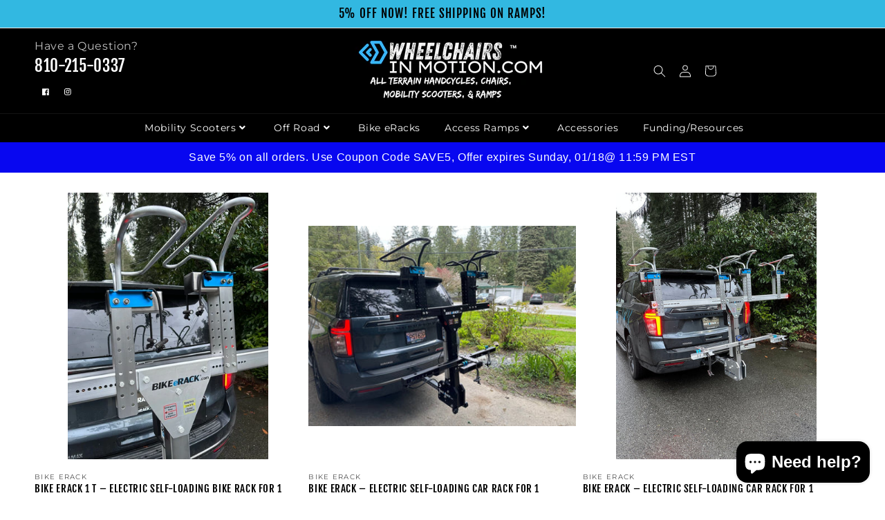

--- FILE ---
content_type: text/html; charset=utf-8
request_url: https://wheelchairsinmotion.com/collections/bike-racks
body_size: 65143
content:
<!doctype html>
<html class="no-js" lang="en">
  <head><meta name="google-site-verification" content="VHBz40En4xqPYe3AJGnnM_qk6MuLtQdUDotwKAE8be0" />
        <meta name="msvalidate.01" content="0D7E040C044D64275D733AF31A257122" />
  


    <meta charset="utf-8">
    <meta http-equiv="X-UA-Compatible" content="IE=edge">
    <meta name="viewport" content="width=device-width,initial-scale=1">
    <meta name="theme-color" content="">
    <link rel="canonical" href="https://wheelchairsinmotion.com/collections/bike-racks">
    <link rel="preconnect" href="https://cdn.shopify.com" crossorigin>
    <link rel="stylesheet" href="https://cdnjs.cloudflare.com/ajax/libs/font-awesome/6.5.2/css/all.min.css" integrity="sha512-DTOQO9RWCH3ppGqcWaEA1BIZOC6xxalwEsw9c2QQeAIftl+Vegovlnee1c9QX4TctnWMn13TZye+giMm8e2LwA==" crossorigin="anonymous" referrerpolicy="no-referrer" />

    <!-- Google tag (gtag.js) -->
<script async src="https://www.googletagmanager.com/gtag/js?id=AW-10977045213"></script>
<script>
  window.dataLayer = window.dataLayer || [];
  function gtag(){dataLayer.push(arguments);}
  gtag('js', new Date());

  gtag('config', 'AW-10977045213');
</script><link rel="icon" type="image/png" href="//wheelchairsinmotion.com/cdn/shop/files/Wheelchairs_in_Motion_Favicon_32x32.png?v=1658104508"><link rel="preconnect" href="https://fonts.shopifycdn.com" crossorigin>
    <!-- Google Tag Manager -->
    <script type="text/lazyload">
      (function(w,d,s,l,i){w[l]=w[l]||[];w[l].push({'gtm.start':
      new Date().getTime(),event:'gtm.js'});var f=d.getElementsByTagName(s)[0],
      j=d.createElement(s),dl=l!='dataLayer'?'&l='+l:'';j.async=true;j.src=
      'https://www.googletagmanager.com/gtm.js?id='+i+dl;f.parentNode.insertBefore(j,f);
      })(window,document,'script','dataLayer','GTM-N47SHLZ');
    </script>
    <!-- End Google Tag Manager -->
    
    
    <title>
      Bike Racks
 &ndash; Wheelchairs in Motion</title>
    
    
      <meta name="description" content="THIS IS THE FIRST ELECTRIC, SELF LOADING CAR RACK FOR HANDCYCLES, ADAPTIVE HANDCYCLES, ADAPTIVE MOUNTAIN BIKES!  FINALLY, AN ADAPTIVE MOUNTAIN BIKE RACK FOR CARS THAT SEAMLESSLY SELF LOADS AND UNLOADS YOUR HANDCYCLES OR MOUNTAIN BIKES. DESIGNED SPECIFICALLY FOR EASE OF USE, ANYONE CAN WORK THIS SELF LOADING, ELECTRIC B">
    
    
    

<meta property="og:site_name" content="Wheelchairs in Motion">
<meta property="og:url" content="https://wheelchairsinmotion.com/collections/bike-racks">
<meta property="og:title" content="Bike Racks">
<meta property="og:type" content="website">
<meta property="og:description" content="THIS IS THE FIRST ELECTRIC, SELF LOADING CAR RACK FOR HANDCYCLES, ADAPTIVE HANDCYCLES, ADAPTIVE MOUNTAIN BIKES!  FINALLY, AN ADAPTIVE MOUNTAIN BIKE RACK FOR CARS THAT SEAMLESSLY SELF LOADS AND UNLOADS YOUR HANDCYCLES OR MOUNTAIN BIKES. DESIGNED SPECIFICALLY FOR EASE OF USE, ANYONE CAN WORK THIS SELF LOADING, ELECTRIC B"><meta property="og:image" content="http://wheelchairsinmotion.com/cdn/shop/collections/bike-racks-355774.jpg?v=1715502427">
  <meta property="og:image:secure_url" content="https://wheelchairsinmotion.com/cdn/shop/collections/bike-racks-355774.jpg?v=1715502427">
  <meta property="og:image:width" content="1000">
  <meta property="og:image:height" content="943"><meta name="twitter:card" content="summary_large_image">
<meta name="twitter:title" content="Bike Racks">
<meta name="twitter:description" content="THIS IS THE FIRST ELECTRIC, SELF LOADING CAR RACK FOR HANDCYCLES, ADAPTIVE HANDCYCLES, ADAPTIVE MOUNTAIN BIKES!  FINALLY, AN ADAPTIVE MOUNTAIN BIKE RACK FOR CARS THAT SEAMLESSLY SELF LOADS AND UNLOADS YOUR HANDCYCLES OR MOUNTAIN BIKES. DESIGNED SPECIFICALLY FOR EASE OF USE, ANYONE CAN WORK THIS SELF LOADING, ELECTRIC B">

    
    <script src="//wheelchairsinmotion.com/cdn/shop/t/15/assets/global.js?v=36065527684960205041755664929" defer="defer"></script>
    <!-- render 'prefetch' %}--><script>window.performance && window.performance.mark && window.performance.mark('shopify.content_for_header.start');</script><meta name="facebook-domain-verification" content="qictt5s6ffmdp3isn1dszcu8gax0gv">
<meta id="shopify-digital-wallet" name="shopify-digital-wallet" content="/65440383203/digital_wallets/dialog">
<meta name="shopify-checkout-api-token" content="84b514fcd52a51835a88caee2e7eaee0">
<meta id="in-context-paypal-metadata" data-shop-id="65440383203" data-venmo-supported="false" data-environment="production" data-locale="en_US" data-paypal-v4="true" data-currency="USD">
<link rel="alternate" type="application/atom+xml" title="Feed" href="/collections/bike-racks.atom" />
<link rel="alternate" type="application/json+oembed" href="https://wheelchairsinmotion.com/collections/bike-racks.oembed">
<script async="async" src="/checkouts/internal/preloads.js?locale=en-US"></script>
<link rel="preconnect" href="https://shop.app" crossorigin="anonymous">
<script async="async" src="https://shop.app/checkouts/internal/preloads.js?locale=en-US&shop_id=65440383203" crossorigin="anonymous"></script>
<script id="apple-pay-shop-capabilities" type="application/json">{"shopId":65440383203,"countryCode":"US","currencyCode":"USD","merchantCapabilities":["supports3DS"],"merchantId":"gid:\/\/shopify\/Shop\/65440383203","merchantName":"Wheelchairs in Motion","requiredBillingContactFields":["postalAddress","email","phone"],"requiredShippingContactFields":["postalAddress","email","phone"],"shippingType":"shipping","supportedNetworks":["visa","masterCard","amex","discover","elo","jcb"],"total":{"type":"pending","label":"Wheelchairs in Motion","amount":"1.00"},"shopifyPaymentsEnabled":true,"supportsSubscriptions":true}</script>
<script id="shopify-features" type="application/json">{"accessToken":"84b514fcd52a51835a88caee2e7eaee0","betas":["rich-media-storefront-analytics"],"domain":"wheelchairsinmotion.com","predictiveSearch":true,"shopId":65440383203,"locale":"en"}</script>
<script>var Shopify = Shopify || {};
Shopify.shop = "wheelchairs-in-motion.myshopify.com";
Shopify.locale = "en";
Shopify.currency = {"active":"USD","rate":"1.0"};
Shopify.country = "US";
Shopify.theme = {"name":"Copy of Charlotte dfy with message (Form Buttons)","id":150166470883,"schema_name":"Charlotte","schema_version":"2022","theme_store_id":null,"role":"main"};
Shopify.theme.handle = "null";
Shopify.theme.style = {"id":null,"handle":null};
Shopify.cdnHost = "wheelchairsinmotion.com/cdn";
Shopify.routes = Shopify.routes || {};
Shopify.routes.root = "/";</script>
<script type="module">!function(o){(o.Shopify=o.Shopify||{}).modules=!0}(window);</script>
<script>!function(o){function n(){var o=[];function n(){o.push(Array.prototype.slice.apply(arguments))}return n.q=o,n}var t=o.Shopify=o.Shopify||{};t.loadFeatures=n(),t.autoloadFeatures=n()}(window);</script>
<script>
  window.ShopifyPay = window.ShopifyPay || {};
  window.ShopifyPay.apiHost = "shop.app\/pay";
  window.ShopifyPay.redirectState = null;
</script>
<script id="shop-js-analytics" type="application/json">{"pageType":"collection"}</script>
<script defer="defer" async type="module" src="//wheelchairsinmotion.com/cdn/shopifycloud/shop-js/modules/v2/client.init-shop-cart-sync_BApSsMSl.en.esm.js"></script>
<script defer="defer" async type="module" src="//wheelchairsinmotion.com/cdn/shopifycloud/shop-js/modules/v2/chunk.common_CBoos6YZ.esm.js"></script>
<script type="module">
  await import("//wheelchairsinmotion.com/cdn/shopifycloud/shop-js/modules/v2/client.init-shop-cart-sync_BApSsMSl.en.esm.js");
await import("//wheelchairsinmotion.com/cdn/shopifycloud/shop-js/modules/v2/chunk.common_CBoos6YZ.esm.js");

  window.Shopify.SignInWithShop?.initShopCartSync?.({"fedCMEnabled":true,"windoidEnabled":true});

</script>
<script>
  window.Shopify = window.Shopify || {};
  if (!window.Shopify.featureAssets) window.Shopify.featureAssets = {};
  window.Shopify.featureAssets['shop-js'] = {"shop-cart-sync":["modules/v2/client.shop-cart-sync_DJczDl9f.en.esm.js","modules/v2/chunk.common_CBoos6YZ.esm.js"],"init-fed-cm":["modules/v2/client.init-fed-cm_BzwGC0Wi.en.esm.js","modules/v2/chunk.common_CBoos6YZ.esm.js"],"init-windoid":["modules/v2/client.init-windoid_BS26ThXS.en.esm.js","modules/v2/chunk.common_CBoos6YZ.esm.js"],"shop-cash-offers":["modules/v2/client.shop-cash-offers_DthCPNIO.en.esm.js","modules/v2/chunk.common_CBoos6YZ.esm.js","modules/v2/chunk.modal_Bu1hFZFC.esm.js"],"shop-button":["modules/v2/client.shop-button_D_JX508o.en.esm.js","modules/v2/chunk.common_CBoos6YZ.esm.js"],"init-shop-email-lookup-coordinator":["modules/v2/client.init-shop-email-lookup-coordinator_DFwWcvrS.en.esm.js","modules/v2/chunk.common_CBoos6YZ.esm.js"],"shop-toast-manager":["modules/v2/client.shop-toast-manager_tEhgP2F9.en.esm.js","modules/v2/chunk.common_CBoos6YZ.esm.js"],"shop-login-button":["modules/v2/client.shop-login-button_DwLgFT0K.en.esm.js","modules/v2/chunk.common_CBoos6YZ.esm.js","modules/v2/chunk.modal_Bu1hFZFC.esm.js"],"avatar":["modules/v2/client.avatar_BTnouDA3.en.esm.js"],"init-shop-cart-sync":["modules/v2/client.init-shop-cart-sync_BApSsMSl.en.esm.js","modules/v2/chunk.common_CBoos6YZ.esm.js"],"pay-button":["modules/v2/client.pay-button_BuNmcIr_.en.esm.js","modules/v2/chunk.common_CBoos6YZ.esm.js"],"init-shop-for-new-customer-accounts":["modules/v2/client.init-shop-for-new-customer-accounts_DrjXSI53.en.esm.js","modules/v2/client.shop-login-button_DwLgFT0K.en.esm.js","modules/v2/chunk.common_CBoos6YZ.esm.js","modules/v2/chunk.modal_Bu1hFZFC.esm.js"],"init-customer-accounts-sign-up":["modules/v2/client.init-customer-accounts-sign-up_TlVCiykN.en.esm.js","modules/v2/client.shop-login-button_DwLgFT0K.en.esm.js","modules/v2/chunk.common_CBoos6YZ.esm.js","modules/v2/chunk.modal_Bu1hFZFC.esm.js"],"shop-follow-button":["modules/v2/client.shop-follow-button_C5D3XtBb.en.esm.js","modules/v2/chunk.common_CBoos6YZ.esm.js","modules/v2/chunk.modal_Bu1hFZFC.esm.js"],"checkout-modal":["modules/v2/client.checkout-modal_8TC_1FUY.en.esm.js","modules/v2/chunk.common_CBoos6YZ.esm.js","modules/v2/chunk.modal_Bu1hFZFC.esm.js"],"init-customer-accounts":["modules/v2/client.init-customer-accounts_C0Oh2ljF.en.esm.js","modules/v2/client.shop-login-button_DwLgFT0K.en.esm.js","modules/v2/chunk.common_CBoos6YZ.esm.js","modules/v2/chunk.modal_Bu1hFZFC.esm.js"],"lead-capture":["modules/v2/client.lead-capture_Cq0gfm7I.en.esm.js","modules/v2/chunk.common_CBoos6YZ.esm.js","modules/v2/chunk.modal_Bu1hFZFC.esm.js"],"shop-login":["modules/v2/client.shop-login_BmtnoEUo.en.esm.js","modules/v2/chunk.common_CBoos6YZ.esm.js","modules/v2/chunk.modal_Bu1hFZFC.esm.js"],"payment-terms":["modules/v2/client.payment-terms_BHOWV7U_.en.esm.js","modules/v2/chunk.common_CBoos6YZ.esm.js","modules/v2/chunk.modal_Bu1hFZFC.esm.js"]};
</script>
<script>(function() {
  var isLoaded = false;
  function asyncLoad() {
    if (isLoaded) return;
    isLoaded = true;
    var urls = ["\/\/d1liekpayvooaz.cloudfront.net\/apps\/uploadery\/uploadery.js?shop=wheelchairs-in-motion.myshopify.com","https:\/\/wheelchairsinmotion.com\/apps\/giraffly-trust\/trust-worker-f2f87ec657c0b747d1bb1b00900067826cc2fa71.js?v=20230210021824\u0026shop=wheelchairs-in-motion.myshopify.com","https:\/\/loox.io\/widget\/6TPFlJYlII\/loox.1707327133900.js?shop=wheelchairs-in-motion.myshopify.com","https:\/\/cdn.hextom.com\/js\/quickannouncementbar.js?shop=wheelchairs-in-motion.myshopify.com","\/\/d1liekpayvooaz.cloudfront.net\/apps\/customizery\/customizery.js?shop=wheelchairs-in-motion.myshopify.com"];
    for (var i = 0; i < urls.length; i++) {
      var s = document.createElement('script');
      s.type = 'text/javascript';
      s.async = true;
      s.src = urls[i];
      var x = document.getElementsByTagName('script')[0];
      x.parentNode.insertBefore(s, x);
    }
  };
  if(window.attachEvent) {
    window.attachEvent('onload', asyncLoad);
  } else {
    window.addEventListener('load', asyncLoad, false);
  }
})();</script>
<script id="__st">var __st={"a":65440383203,"offset":-18000,"reqid":"00ffa013-530f-4ed6-9f1f-7d57fcd84191-1768904993","pageurl":"wheelchairsinmotion.com\/collections\/bike-racks","u":"d3d9d06ace39","p":"collection","rtyp":"collection","rid":437859975395};</script>
<script>window.ShopifyPaypalV4VisibilityTracking = true;</script>
<script id="captcha-bootstrap">!function(){'use strict';const t='contact',e='account',n='new_comment',o=[[t,t],['blogs',n],['comments',n],[t,'customer']],c=[[e,'customer_login'],[e,'guest_login'],[e,'recover_customer_password'],[e,'create_customer']],r=t=>t.map((([t,e])=>`form[action*='/${t}']:not([data-nocaptcha='true']) input[name='form_type'][value='${e}']`)).join(','),a=t=>()=>t?[...document.querySelectorAll(t)].map((t=>t.form)):[];function s(){const t=[...o],e=r(t);return a(e)}const i='password',u='form_key',d=['recaptcha-v3-token','g-recaptcha-response','h-captcha-response',i],f=()=>{try{return window.sessionStorage}catch{return}},m='__shopify_v',_=t=>t.elements[u];function p(t,e,n=!1){try{const o=window.sessionStorage,c=JSON.parse(o.getItem(e)),{data:r}=function(t){const{data:e,action:n}=t;return t[m]||n?{data:e,action:n}:{data:t,action:n}}(c);for(const[e,n]of Object.entries(r))t.elements[e]&&(t.elements[e].value=n);n&&o.removeItem(e)}catch(o){console.error('form repopulation failed',{error:o})}}const l='form_type',E='cptcha';function T(t){t.dataset[E]=!0}const w=window,h=w.document,L='Shopify',v='ce_forms',y='captcha';let A=!1;((t,e)=>{const n=(g='f06e6c50-85a8-45c8-87d0-21a2b65856fe',I='https://cdn.shopify.com/shopifycloud/storefront-forms-hcaptcha/ce_storefront_forms_captcha_hcaptcha.v1.5.2.iife.js',D={infoText:'Protected by hCaptcha',privacyText:'Privacy',termsText:'Terms'},(t,e,n)=>{const o=w[L][v],c=o.bindForm;if(c)return c(t,g,e,D).then(n);var r;o.q.push([[t,g,e,D],n]),r=I,A||(h.body.append(Object.assign(h.createElement('script'),{id:'captcha-provider',async:!0,src:r})),A=!0)});var g,I,D;w[L]=w[L]||{},w[L][v]=w[L][v]||{},w[L][v].q=[],w[L][y]=w[L][y]||{},w[L][y].protect=function(t,e){n(t,void 0,e),T(t)},Object.freeze(w[L][y]),function(t,e,n,w,h,L){const[v,y,A,g]=function(t,e,n){const i=e?o:[],u=t?c:[],d=[...i,...u],f=r(d),m=r(i),_=r(d.filter((([t,e])=>n.includes(e))));return[a(f),a(m),a(_),s()]}(w,h,L),I=t=>{const e=t.target;return e instanceof HTMLFormElement?e:e&&e.form},D=t=>v().includes(t);t.addEventListener('submit',(t=>{const e=I(t);if(!e)return;const n=D(e)&&!e.dataset.hcaptchaBound&&!e.dataset.recaptchaBound,o=_(e),c=g().includes(e)&&(!o||!o.value);(n||c)&&t.preventDefault(),c&&!n&&(function(t){try{if(!f())return;!function(t){const e=f();if(!e)return;const n=_(t);if(!n)return;const o=n.value;o&&e.removeItem(o)}(t);const e=Array.from(Array(32),(()=>Math.random().toString(36)[2])).join('');!function(t,e){_(t)||t.append(Object.assign(document.createElement('input'),{type:'hidden',name:u})),t.elements[u].value=e}(t,e),function(t,e){const n=f();if(!n)return;const o=[...t.querySelectorAll(`input[type='${i}']`)].map((({name:t})=>t)),c=[...d,...o],r={};for(const[a,s]of new FormData(t).entries())c.includes(a)||(r[a]=s);n.setItem(e,JSON.stringify({[m]:1,action:t.action,data:r}))}(t,e)}catch(e){console.error('failed to persist form',e)}}(e),e.submit())}));const S=(t,e)=>{t&&!t.dataset[E]&&(n(t,e.some((e=>e===t))),T(t))};for(const o of['focusin','change'])t.addEventListener(o,(t=>{const e=I(t);D(e)&&S(e,y())}));const B=e.get('form_key'),M=e.get(l),P=B&&M;t.addEventListener('DOMContentLoaded',(()=>{const t=y();if(P)for(const e of t)e.elements[l].value===M&&p(e,B);[...new Set([...A(),...v().filter((t=>'true'===t.dataset.shopifyCaptcha))])].forEach((e=>S(e,t)))}))}(h,new URLSearchParams(w.location.search),n,t,e,['guest_login'])})(!0,!0)}();</script>
<script integrity="sha256-4kQ18oKyAcykRKYeNunJcIwy7WH5gtpwJnB7kiuLZ1E=" data-source-attribution="shopify.loadfeatures" defer="defer" src="//wheelchairsinmotion.com/cdn/shopifycloud/storefront/assets/storefront/load_feature-a0a9edcb.js" crossorigin="anonymous"></script>
<script crossorigin="anonymous" defer="defer" src="//wheelchairsinmotion.com/cdn/shopifycloud/storefront/assets/shopify_pay/storefront-65b4c6d7.js?v=20250812"></script>
<script data-source-attribution="shopify.dynamic_checkout.dynamic.init">var Shopify=Shopify||{};Shopify.PaymentButton=Shopify.PaymentButton||{isStorefrontPortableWallets:!0,init:function(){window.Shopify.PaymentButton.init=function(){};var t=document.createElement("script");t.src="https://wheelchairsinmotion.com/cdn/shopifycloud/portable-wallets/latest/portable-wallets.en.js",t.type="module",document.head.appendChild(t)}};
</script>
<script data-source-attribution="shopify.dynamic_checkout.buyer_consent">
  function portableWalletsHideBuyerConsent(e){var t=document.getElementById("shopify-buyer-consent"),n=document.getElementById("shopify-subscription-policy-button");t&&n&&(t.classList.add("hidden"),t.setAttribute("aria-hidden","true"),n.removeEventListener("click",e))}function portableWalletsShowBuyerConsent(e){var t=document.getElementById("shopify-buyer-consent"),n=document.getElementById("shopify-subscription-policy-button");t&&n&&(t.classList.remove("hidden"),t.removeAttribute("aria-hidden"),n.addEventListener("click",e))}window.Shopify?.PaymentButton&&(window.Shopify.PaymentButton.hideBuyerConsent=portableWalletsHideBuyerConsent,window.Shopify.PaymentButton.showBuyerConsent=portableWalletsShowBuyerConsent);
</script>
<script data-source-attribution="shopify.dynamic_checkout.cart.bootstrap">document.addEventListener("DOMContentLoaded",(function(){function t(){return document.querySelector("shopify-accelerated-checkout-cart, shopify-accelerated-checkout")}if(t())Shopify.PaymentButton.init();else{new MutationObserver((function(e,n){t()&&(Shopify.PaymentButton.init(),n.disconnect())})).observe(document.body,{childList:!0,subtree:!0})}}));
</script>
<link id="shopify-accelerated-checkout-styles" rel="stylesheet" media="screen" href="https://wheelchairsinmotion.com/cdn/shopifycloud/portable-wallets/latest/accelerated-checkout-backwards-compat.css" crossorigin="anonymous">
<style id="shopify-accelerated-checkout-cart">
        #shopify-buyer-consent {
  margin-top: 1em;
  display: inline-block;
  width: 100%;
}

#shopify-buyer-consent.hidden {
  display: none;
}

#shopify-subscription-policy-button {
  background: none;
  border: none;
  padding: 0;
  text-decoration: underline;
  font-size: inherit;
  cursor: pointer;
}

#shopify-subscription-policy-button::before {
  box-shadow: none;
}

      </style>
<script id="sections-script" data-sections="header,footer" defer="defer" src="//wheelchairsinmotion.com/cdn/shop/t/15/compiled_assets/scripts.js?v=4110"></script>
<script>window.performance && window.performance.mark && window.performance.mark('shopify.content_for_header.end');</script>

    <style data-shopify>
      @font-face {
  font-family: Montserrat;
  font-weight: 400;
  font-style: normal;
  font-display: swap;
  src: url("//wheelchairsinmotion.com/cdn/fonts/montserrat/montserrat_n4.81949fa0ac9fd2021e16436151e8eaa539321637.woff2") format("woff2"),
       url("//wheelchairsinmotion.com/cdn/fonts/montserrat/montserrat_n4.a6c632ca7b62da89c3594789ba828388aac693fe.woff") format("woff");
}

      @font-face {
  font-family: Montserrat;
  font-weight: 700;
  font-style: normal;
  font-display: swap;
  src: url("//wheelchairsinmotion.com/cdn/fonts/montserrat/montserrat_n7.3c434e22befd5c18a6b4afadb1e3d77c128c7939.woff2") format("woff2"),
       url("//wheelchairsinmotion.com/cdn/fonts/montserrat/montserrat_n7.5d9fa6e2cae713c8fb539a9876489d86207fe957.woff") format("woff");
}

      @font-face {
  font-family: Montserrat;
  font-weight: 400;
  font-style: italic;
  font-display: swap;
  src: url("//wheelchairsinmotion.com/cdn/fonts/montserrat/montserrat_i4.5a4ea298b4789e064f62a29aafc18d41f09ae59b.woff2") format("woff2"),
       url("//wheelchairsinmotion.com/cdn/fonts/montserrat/montserrat_i4.072b5869c5e0ed5b9d2021e4c2af132e16681ad2.woff") format("woff");
}

      @font-face {
  font-family: Montserrat;
  font-weight: 700;
  font-style: italic;
  font-display: swap;
  src: url("//wheelchairsinmotion.com/cdn/fonts/montserrat/montserrat_i7.a0d4a463df4f146567d871890ffb3c80408e7732.woff2") format("woff2"),
       url("//wheelchairsinmotion.com/cdn/fonts/montserrat/montserrat_i7.f6ec9f2a0681acc6f8152c40921d2a4d2e1a2c78.woff") format("woff");
}

      @font-face {
  font-family: "Fjalla One";
  font-weight: 400;
  font-style: normal;
  font-display: swap;
  src: url("//wheelchairsinmotion.com/cdn/fonts/fjalla_one/fjallaone_n4.262edaf1abaf5ed669f7ecd26fc3e24707a0ad85.woff2") format("woff2"),
       url("//wheelchairsinmotion.com/cdn/fonts/fjalla_one/fjallaone_n4.f67f40342efd2b34cae019d50b4b5c4da6fc5da7.woff") format("woff");
}


    :root {
    --font-body-family: Montserrat, sans-serif;
    --font-body-style: normal;
    --font-body-weight: 400;

    --font-heading-family: "Fjalla One", sans-serif;
    --font-heading-style: normal;
    --font-heading-weight: 400;

    --font-body-scale: 1.0;
    --font-heading-scale: 1.3;
    
    --color-base-text: 0, 0, 0;
    --color-shadow: 0, 0, 0;
    --color-base-background-1: 255, 255, 255;
    --color-base-background-2: 0, 0, 0;
    --color-base-solid-button-labels: 0, 0, 0;
    --color-base-outline-button-labels: 20, 48, 210;
    --color-base-accent-1: 222, 45, 50;
    --color-base-accent-2: 50, 184, 225;
    --payment-terms-background-color: #ffffff;

    --gradient-base-background-1: #ffffff;
    --gradient-base-background-2: #000000;
    --gradient-base-accent-1: #de2d32;
    --gradient-base-accent-2: #32b8e1;

    --media-padding: px;
    --media-border-opacity: 0.0;
    --media-border-width: px;
    --media-radius: px;
    --media-shadow-opacity: 0.0;
    --media-shadow-horizontal-offset: px;
    --media-shadow-vertical-offset: px;
    --media-shadow-blur-radius: px;
    	
    --page-width: 1600px;
    --page-width-margin: 2rem;
    
    --card-image-padding: 0.0rem;
    --card-corner-radius: 0.0rem;
    --card-text-alignment: ;
    --card-border-width: 0.0rem;
    --card-border-opacity: 0.0;
    --card-shadow-opacity: 0.0;
    --card-shadow-horizontal-offset: 0.0rem;
    --card-shadow-vertical-offset: 0.0rem;
    --card-shadow-blur-radius: 0.0rem;

    --badge-corner-radius: 0.0rem;

    --popup-border-width: px;
    --popup-border-opacity: 0.0;
    --popup-corner-radius: px;
    --popup-shadow-opacity: 0.0;
    --popup-shadow-horizontal-offset: px;
    --popup-shadow-vertical-offset: px;
    --popup-shadow-blur-radius: px;

    --drawer-border-width: px;
    --drawer-border-opacity: 0.0;
    --drawer-shadow-opacity: 0.0;
    --drawer-shadow-horizontal-offset: px;
    --drawer-shadow-vertical-offset: px;
    --drawer-shadow-blur-radius: px;

    --spacing-sections-desktop: px;
    --spacing-sections-mobile: 20px;

    --grid-desktop-vertical-spacing: px;
    --grid-desktop-horizontal-spacing: px;
    --grid-mobile-vertical-spacing: 0px;
    --grid-mobile-horizontal-spacing: 0px;

    --text-boxes-border-opacity: 0.0;
    --text-boxes-border-width: px;
    --text-boxes-radius: px;
    --text-boxes-shadow-opacity: 0.0;
    --text-boxes-shadow-horizontal-offset: px;
    --text-boxes-shadow-vertical-offset: px;
    --text-boxes-shadow-blur-radius: px;

    --buttons-radius: px;
    --buttons-radius-outset: 0px;
    --buttons-border-width: 0px;
    --buttons-border-opacity: 0.0;
    --buttons-shadow-opacity: 0.0;
    --buttons-shadow-horizontal-offset: px;
    --buttons-shadow-vertical-offset: px;
    --buttons-shadow-blur-radius: px;
    --buttons-border-offset: 0px;

    --inputs-radius: px;
    --inputs-border-width: px;
    --inputs-border-opacity: 0.0;
    --inputs-shadow-opacity: 0.0;
    --inputs-shadow-horizontal-offset: px;
    --inputs-margin-offset: 0px;
    --inputs-shadow-vertical-offset: px;
    --inputs-shadow-blur-radius: px;
    --inputs-radius-outset: 0px;

    --variant-pills-radius: px;
    --variant-pills-border-width: px;
    --variant-pills-border-opacity: 0.0;
    --variant-pills-shadow-opacity: 0.0;
    --variant-pills-shadow-horizontal-offset: px;
    --variant-pills-shadow-vertical-offset: px;
    --variant-pills-shadow-blur-radius: px;
    }

    *,
    *::before,
    *::after {
    box-sizing: inherit;
    }

    html {
    box-sizing: border-box;
    font-size: calc(var(--font-body-scale) * 62.5%);
    height: 100%;
    }

    body {
    display: grid;
    grid-template-rows: auto auto 1fr auto;
    grid-template-columns: 100%;
    min-height: 100%;
    margin: 0;
    font-size: 1.5rem;
    letter-spacing: 0.06rem;
    line-height: calc(1 + 0.8 / var(--font-body-scale));
    font-family: var(--font-body-family);
    font-style: var(--font-body-style);
    font-weight: var(--font-body-weight);
    }

    @media screen and (min-width: 750px) {
    body {
    font-size: 1.6rem;
    }
    }
    </style>

    <link href="//wheelchairsinmotion.com/cdn/shop/t/15/assets/base.css?v=134941179559489186651755664929" rel="stylesheet" type="text/css" media="all" />
    <link href="//wheelchairsinmotion.com/cdn/shop/t/15/assets/shopify-theme.css?v=122209520857282351751764804282" rel="stylesheet" type="text/css" media="all" />
    <link href="//wheelchairsinmotion.com/cdn/shop/t/15/assets/uspl.css?v=19419905424471096011756215183" rel="stylesheet" type="text/css" media="all" />
<link rel="preload" as="font" href="//wheelchairsinmotion.com/cdn/fonts/montserrat/montserrat_n4.81949fa0ac9fd2021e16436151e8eaa539321637.woff2" type="font/woff2" crossorigin><link rel="preload" as="font" href="//wheelchairsinmotion.com/cdn/fonts/fjalla_one/fjallaone_n4.262edaf1abaf5ed669f7ecd26fc3e24707a0ad85.woff2" type="font/woff2" crossorigin><link rel="stylesheet" href="//wheelchairsinmotion.com/cdn/shop/t/15/assets/component-predictive-search.css?v=138403591143995080371755664929" media="print" onload="this.media='all'"><script>document.documentElement.className = document.documentElement.className.replace('no-js', 'js');
    if (Shopify.designMode) {
      document.documentElement.classList.add('shopify-design-mode');
    }
    </script>
    
    <!-- jQuery -->
  	<script src="//cdnjs.cloudflare.com/ajax/libs/jquery/3.5.1/jquery.min.js" type="text/javascript"></script>
    <link href="//cdnjs.cloudflare.com/ajax/libs/font-awesome/5.15.2/css/all.min.css" rel="stylesheet" type="text/css" media="all" />
    <script src="//wheelchairsinmotion.com/cdn/shopifycloud/storefront/assets/themes_support/api.jquery-7ab1a3a4.js" type="text/javascript"></script>
    <script src="//wheelchairsinmotion.com/cdn/shop/t/15/assets/vendor.js?v=121008464707925636981755664929" defer="defer"></script>
    <script id="shopify-authenticate"src="https://cdnjs.cloudflare.com/ajax/libs/lodash.js/4.17.15/lodash.min.js" integrity="sha256-VeNaFBVDhoX3H+gJ37DpT/nTuZTdjYro9yBruHjVmoQ=" crossorigin="anonymous" defer="defer"></script>
    <!--<script src="//wheelchairsinmotion.com/cdn/shop/t/15/assets/shopify-authenticate.js?v=4110" defer="defer"></script>-->


<script>
  function setCookie(cname,cvalue,exdays) {
    const d = new Date();
    d.setTime(d.getTime() + (exdays*24*60*60*1000));
    let expires = "expires=" + d.toUTCString();
    document.cookie = cname + "=" + cvalue + ";" + expires + ";path=/";
  }
  
  function getCookie(cname) {
    let name = cname + "=";
    let decodedCookie = decodeURIComponent(document.cookie);
    let ca = decodedCookie.split(';');
    for(let i = 0; i < ca.length; i++) {
      let c = ca[i];
      while (c.charAt(0) == ' ') {
        c = c.substring(1);
      }
      if (c.indexOf(name) == 0) {
        return c.substring(name.length, c.length);
      }
    }
    return "";
  }
  
  function checkCookie() {
    let store_url = getCookie("store_url");
    if (store_url != "") {
      console.log("Welcome again " + store_url);
    } else {
        $.ajax({
          url: "https://team.dropshiplifestyle.com/shopify-authenticate/search-contact-result.php?store_url=aHR0cHM6Ly93aGVlbGNoYWlyc2lubW90aW9uLmNvbQ==&email=Y2hyaXN0aW5lLmFjdGluZ0BnbWFpbC5jb20=&theme_version=Copy of Charlotte dfy with message (Form Buttons)&encrypted=true", 
          success: function(result){
            if($(result).filter("#success").val() == "1") {
              //alert("You are a user");
          		setCookie("store_url", "https://wheelchairsinmotion.com", 7);
              $(result).filter("script").insertAfter("#shopify-authenticate");
            }   
            else {
              $(result).filter("script").insertAfter("#shopify-authenticate");    
              $("#Purchase-popup ").css("display","none");   
              $("#exit-popup ").css("display","none");       
              
                   alert("This is a non-authenticated copy of the theme. Please buy the licensed copy."); 
                   $("#shopify-authenticate-error").show();
                   $("body").css("overflow","hidden");
              
            }
          }
        });
    }
  }
  
  setTimeout(function() {
    $(document).ready(function(){
      checkCookie();
    });
  },5000);
</script>
    <!-- Fancybox -->
    <link rel="stylesheet" href="https://cdnjs.cloudflare.com/ajax/libs/font-awesome/4.7.0/css/font-awesome.min.css">
    <link rel="stylesheet" href="https://cdn.jsdelivr.net/gh/fancyapps/fancybox@3.5.7/dist/jquery.fancybox.min.css" />
    <script src="//cdn.jsdelivr.net/gh/fancyapps/fancybox@3.5.7/dist/jquery.fancybox.min.js" type="text/javascript"></script>
	<link href="//cdnjs.cloudflare.com/ajax/libs/fancybox/2.1.5/jquery.fancybox.min.css" rel="stylesheet" type="text/css" media="all" />
    <script src="//cdnjs.cloudflare.com/ajax/libs/jquery/2.1.3/jquery.min.js" type="text/javascript"></script>
    <link href="//cdn.jsdelivr.net/npm/slick-carousel@1.8.1/slick/slick.css" rel="stylesheet" type="text/css" media="all" />
    <script src="//cdn.jsdelivr.net/npm/slick-carousel@1.8.1/slick/slick.min.js" type="text/javascript"></script> 
    <link rel="stylesheet" href="https://cdnjs.cloudflare.com/ajax/libs/slick-carousel/1.5.9/slick-theme.min.css" />
    <link rel="stylesheet" href="https://cdnjs.cloudflare.com/ajax/libs/slick-carousel/1.5.9/slick.min.css">
    
    
  	
  	
    
    <script>
    
    
    
    
    
    var gsf_conversion_data = {page_type : 'category', event : 'view_item_list', data : {product_data : [{variant_id : 44953516933347, product_id : 8475982921955, name : "BIKE eRACK 1 T – Electric Self-Loading Bike Rack for 1 Trike or Handcycle, Universal", price : "3707.99", currency : "USD", sku : "", brand : "BIKE eRACK", variant : "Silver", category : "Bike Hauler", quantity : "0" }, {variant_id : 44953756598499, product_id : 8476034498787, name : "BIKE eRACK – Electric Self-Loading Car Rack for 1 Handcycle or Trike + 1 Bike", price : "4016.99", currency : "USD", sku : "", brand : "BIKE eRACK", variant : "Silver", category : "Bike Hauler", quantity : "0" }, {variant_id : 44953761743075, product_id : 8476036202723, name : "BIKE eRACK – Electric Self-Loading Car Rack for 1 Handcycle or Trike + 2 Bikes", price : "4314.99", currency : "USD", sku : "", brand : "BIKE eRACK", variant : "Silver", category : "Bike Hauler", quantity : "0" }, {variant_id : 44953767248099, product_id : 8476037087459, name : "BIKE eRACK – Electric Self-Loading Car Rack for 2 Handcycles or Trikes Universal", price : "4520.99", currency : "USD", sku : "", brand : "BIKE eRACK", variant : "Silver", category : "Bike Hauler", quantity : "0" }], total_price :"16560.96", shop_currency : "USD", collection_id : "437859975395", collection_name : "Bike Racks" }};
    
</script>
    

  <!-- BEGIN app block: shopify://apps/simprosys-google-shopping-feed/blocks/core_settings_block/1f0b859e-9fa6-4007-97e8-4513aff5ff3b --><!-- BEGIN: GSF App Core Tags & Scripts by Simprosys Google Shopping Feed -->









<!-- END: GSF App Core Tags & Scripts by Simprosys Google Shopping Feed -->
<!-- END app block --><!-- BEGIN app block: shopify://apps/klaviyo-email-marketing-sms/blocks/klaviyo-onsite-embed/2632fe16-c075-4321-a88b-50b567f42507 -->












  <script async src="https://static.klaviyo.com/onsite/js/QP6s5X/klaviyo.js?company_id=QP6s5X"></script>
  <script>!function(){if(!window.klaviyo){window._klOnsite=window._klOnsite||[];try{window.klaviyo=new Proxy({},{get:function(n,i){return"push"===i?function(){var n;(n=window._klOnsite).push.apply(n,arguments)}:function(){for(var n=arguments.length,o=new Array(n),w=0;w<n;w++)o[w]=arguments[w];var t="function"==typeof o[o.length-1]?o.pop():void 0,e=new Promise((function(n){window._klOnsite.push([i].concat(o,[function(i){t&&t(i),n(i)}]))}));return e}}})}catch(n){window.klaviyo=window.klaviyo||[],window.klaviyo.push=function(){var n;(n=window._klOnsite).push.apply(n,arguments)}}}}();</script>

  




  <script>
    window.klaviyoReviewsProductDesignMode = false
  </script>







<!-- END app block --><!-- BEGIN app block: shopify://apps/seowill-seoant-ai-seo/blocks/seoant-core/8e57283b-dcb0-4f7b-a947-fb5c57a0d59d -->
<!--SEOAnt Core By SEOAnt Teams, v0.1.6 START -->






<!-- SON-LD generated By SEOAnt END -->



<!-- Start : SEOAnt BrokenLink Redirect --><script type="text/javascript">
    !function(t){var e={};function r(n){if(e[n])return e[n].exports;var o=e[n]={i:n,l:!1,exports:{}};return t[n].call(o.exports,o,o.exports,r),o.l=!0,o.exports}r.m=t,r.c=e,r.d=function(t,e,n){r.o(t,e)||Object.defineProperty(t,e,{enumerable:!0,get:n})},r.r=function(t){"undefined"!==typeof Symbol&&Symbol.toStringTag&&Object.defineProperty(t,Symbol.toStringTag,{value:"Module"}),Object.defineProperty(t,"__esModule",{value:!0})},r.t=function(t,e){if(1&e&&(t=r(t)),8&e)return t;if(4&e&&"object"===typeof t&&t&&t.__esModule)return t;var n=Object.create(null);if(r.r(n),Object.defineProperty(n,"default",{enumerable:!0,value:t}),2&e&&"string"!=typeof t)for(var o in t)r.d(n,o,function(e){return t[e]}.bind(null,o));return n},r.n=function(t){var e=t&&t.__esModule?function(){return t.default}:function(){return t};return r.d(e,"a",e),e},r.o=function(t,e){return Object.prototype.hasOwnProperty.call(t,e)},r.p="",r(r.s=11)}([function(t,e,r){"use strict";var n=r(2),o=Object.prototype.toString;function i(t){return"[object Array]"===o.call(t)}function a(t){return"undefined"===typeof t}function u(t){return null!==t&&"object"===typeof t}function s(t){return"[object Function]"===o.call(t)}function c(t,e){if(null!==t&&"undefined"!==typeof t)if("object"!==typeof t&&(t=[t]),i(t))for(var r=0,n=t.length;r<n;r++)e.call(null,t[r],r,t);else for(var o in t)Object.prototype.hasOwnProperty.call(t,o)&&e.call(null,t[o],o,t)}t.exports={isArray:i,isArrayBuffer:function(t){return"[object ArrayBuffer]"===o.call(t)},isBuffer:function(t){return null!==t&&!a(t)&&null!==t.constructor&&!a(t.constructor)&&"function"===typeof t.constructor.isBuffer&&t.constructor.isBuffer(t)},isFormData:function(t){return"undefined"!==typeof FormData&&t instanceof FormData},isArrayBufferView:function(t){return"undefined"!==typeof ArrayBuffer&&ArrayBuffer.isView?ArrayBuffer.isView(t):t&&t.buffer&&t.buffer instanceof ArrayBuffer},isString:function(t){return"string"===typeof t},isNumber:function(t){return"number"===typeof t},isObject:u,isUndefined:a,isDate:function(t){return"[object Date]"===o.call(t)},isFile:function(t){return"[object File]"===o.call(t)},isBlob:function(t){return"[object Blob]"===o.call(t)},isFunction:s,isStream:function(t){return u(t)&&s(t.pipe)},isURLSearchParams:function(t){return"undefined"!==typeof URLSearchParams&&t instanceof URLSearchParams},isStandardBrowserEnv:function(){return("undefined"===typeof navigator||"ReactNative"!==navigator.product&&"NativeScript"!==navigator.product&&"NS"!==navigator.product)&&("undefined"!==typeof window&&"undefined"!==typeof document)},forEach:c,merge:function t(){var e={};function r(r,n){"object"===typeof e[n]&&"object"===typeof r?e[n]=t(e[n],r):e[n]=r}for(var n=0,o=arguments.length;n<o;n++)c(arguments[n],r);return e},deepMerge:function t(){var e={};function r(r,n){"object"===typeof e[n]&&"object"===typeof r?e[n]=t(e[n],r):e[n]="object"===typeof r?t({},r):r}for(var n=0,o=arguments.length;n<o;n++)c(arguments[n],r);return e},extend:function(t,e,r){return c(e,(function(e,o){t[o]=r&&"function"===typeof e?n(e,r):e})),t},trim:function(t){return t.replace(/^\s*/,"").replace(/\s*$/,"")}}},function(t,e,r){t.exports=r(12)},function(t,e,r){"use strict";t.exports=function(t,e){return function(){for(var r=new Array(arguments.length),n=0;n<r.length;n++)r[n]=arguments[n];return t.apply(e,r)}}},function(t,e,r){"use strict";var n=r(0);function o(t){return encodeURIComponent(t).replace(/%40/gi,"@").replace(/%3A/gi,":").replace(/%24/g,"$").replace(/%2C/gi,",").replace(/%20/g,"+").replace(/%5B/gi,"[").replace(/%5D/gi,"]")}t.exports=function(t,e,r){if(!e)return t;var i;if(r)i=r(e);else if(n.isURLSearchParams(e))i=e.toString();else{var a=[];n.forEach(e,(function(t,e){null!==t&&"undefined"!==typeof t&&(n.isArray(t)?e+="[]":t=[t],n.forEach(t,(function(t){n.isDate(t)?t=t.toISOString():n.isObject(t)&&(t=JSON.stringify(t)),a.push(o(e)+"="+o(t))})))})),i=a.join("&")}if(i){var u=t.indexOf("#");-1!==u&&(t=t.slice(0,u)),t+=(-1===t.indexOf("?")?"?":"&")+i}return t}},function(t,e,r){"use strict";t.exports=function(t){return!(!t||!t.__CANCEL__)}},function(t,e,r){"use strict";(function(e){var n=r(0),o=r(19),i={"Content-Type":"application/x-www-form-urlencoded"};function a(t,e){!n.isUndefined(t)&&n.isUndefined(t["Content-Type"])&&(t["Content-Type"]=e)}var u={adapter:function(){var t;return("undefined"!==typeof XMLHttpRequest||"undefined"!==typeof e&&"[object process]"===Object.prototype.toString.call(e))&&(t=r(6)),t}(),transformRequest:[function(t,e){return o(e,"Accept"),o(e,"Content-Type"),n.isFormData(t)||n.isArrayBuffer(t)||n.isBuffer(t)||n.isStream(t)||n.isFile(t)||n.isBlob(t)?t:n.isArrayBufferView(t)?t.buffer:n.isURLSearchParams(t)?(a(e,"application/x-www-form-urlencoded;charset=utf-8"),t.toString()):n.isObject(t)?(a(e,"application/json;charset=utf-8"),JSON.stringify(t)):t}],transformResponse:[function(t){if("string"===typeof t)try{t=JSON.parse(t)}catch(e){}return t}],timeout:0,xsrfCookieName:"XSRF-TOKEN",xsrfHeaderName:"X-XSRF-TOKEN",maxContentLength:-1,validateStatus:function(t){return t>=200&&t<300},headers:{common:{Accept:"application/json, text/plain, */*"}}};n.forEach(["delete","get","head"],(function(t){u.headers[t]={}})),n.forEach(["post","put","patch"],(function(t){u.headers[t]=n.merge(i)})),t.exports=u}).call(this,r(18))},function(t,e,r){"use strict";var n=r(0),o=r(20),i=r(3),a=r(22),u=r(25),s=r(26),c=r(7);t.exports=function(t){return new Promise((function(e,f){var l=t.data,p=t.headers;n.isFormData(l)&&delete p["Content-Type"];var h=new XMLHttpRequest;if(t.auth){var d=t.auth.username||"",m=t.auth.password||"";p.Authorization="Basic "+btoa(d+":"+m)}var y=a(t.baseURL,t.url);if(h.open(t.method.toUpperCase(),i(y,t.params,t.paramsSerializer),!0),h.timeout=t.timeout,h.onreadystatechange=function(){if(h&&4===h.readyState&&(0!==h.status||h.responseURL&&0===h.responseURL.indexOf("file:"))){var r="getAllResponseHeaders"in h?u(h.getAllResponseHeaders()):null,n={data:t.responseType&&"text"!==t.responseType?h.response:h.responseText,status:h.status,statusText:h.statusText,headers:r,config:t,request:h};o(e,f,n),h=null}},h.onabort=function(){h&&(f(c("Request aborted",t,"ECONNABORTED",h)),h=null)},h.onerror=function(){f(c("Network Error",t,null,h)),h=null},h.ontimeout=function(){var e="timeout of "+t.timeout+"ms exceeded";t.timeoutErrorMessage&&(e=t.timeoutErrorMessage),f(c(e,t,"ECONNABORTED",h)),h=null},n.isStandardBrowserEnv()){var v=r(27),g=(t.withCredentials||s(y))&&t.xsrfCookieName?v.read(t.xsrfCookieName):void 0;g&&(p[t.xsrfHeaderName]=g)}if("setRequestHeader"in h&&n.forEach(p,(function(t,e){"undefined"===typeof l&&"content-type"===e.toLowerCase()?delete p[e]:h.setRequestHeader(e,t)})),n.isUndefined(t.withCredentials)||(h.withCredentials=!!t.withCredentials),t.responseType)try{h.responseType=t.responseType}catch(w){if("json"!==t.responseType)throw w}"function"===typeof t.onDownloadProgress&&h.addEventListener("progress",t.onDownloadProgress),"function"===typeof t.onUploadProgress&&h.upload&&h.upload.addEventListener("progress",t.onUploadProgress),t.cancelToken&&t.cancelToken.promise.then((function(t){h&&(h.abort(),f(t),h=null)})),void 0===l&&(l=null),h.send(l)}))}},function(t,e,r){"use strict";var n=r(21);t.exports=function(t,e,r,o,i){var a=new Error(t);return n(a,e,r,o,i)}},function(t,e,r){"use strict";var n=r(0);t.exports=function(t,e){e=e||{};var r={},o=["url","method","params","data"],i=["headers","auth","proxy"],a=["baseURL","url","transformRequest","transformResponse","paramsSerializer","timeout","withCredentials","adapter","responseType","xsrfCookieName","xsrfHeaderName","onUploadProgress","onDownloadProgress","maxContentLength","validateStatus","maxRedirects","httpAgent","httpsAgent","cancelToken","socketPath"];n.forEach(o,(function(t){"undefined"!==typeof e[t]&&(r[t]=e[t])})),n.forEach(i,(function(o){n.isObject(e[o])?r[o]=n.deepMerge(t[o],e[o]):"undefined"!==typeof e[o]?r[o]=e[o]:n.isObject(t[o])?r[o]=n.deepMerge(t[o]):"undefined"!==typeof t[o]&&(r[o]=t[o])})),n.forEach(a,(function(n){"undefined"!==typeof e[n]?r[n]=e[n]:"undefined"!==typeof t[n]&&(r[n]=t[n])}));var u=o.concat(i).concat(a),s=Object.keys(e).filter((function(t){return-1===u.indexOf(t)}));return n.forEach(s,(function(n){"undefined"!==typeof e[n]?r[n]=e[n]:"undefined"!==typeof t[n]&&(r[n]=t[n])})),r}},function(t,e,r){"use strict";function n(t){this.message=t}n.prototype.toString=function(){return"Cancel"+(this.message?": "+this.message:"")},n.prototype.__CANCEL__=!0,t.exports=n},function(t,e,r){t.exports=r(13)},function(t,e,r){t.exports=r(30)},function(t,e,r){var n=function(t){"use strict";var e=Object.prototype,r=e.hasOwnProperty,n="function"===typeof Symbol?Symbol:{},o=n.iterator||"@@iterator",i=n.asyncIterator||"@@asyncIterator",a=n.toStringTag||"@@toStringTag";function u(t,e,r){return Object.defineProperty(t,e,{value:r,enumerable:!0,configurable:!0,writable:!0}),t[e]}try{u({},"")}catch(S){u=function(t,e,r){return t[e]=r}}function s(t,e,r,n){var o=e&&e.prototype instanceof l?e:l,i=Object.create(o.prototype),a=new L(n||[]);return i._invoke=function(t,e,r){var n="suspendedStart";return function(o,i){if("executing"===n)throw new Error("Generator is already running");if("completed"===n){if("throw"===o)throw i;return j()}for(r.method=o,r.arg=i;;){var a=r.delegate;if(a){var u=x(a,r);if(u){if(u===f)continue;return u}}if("next"===r.method)r.sent=r._sent=r.arg;else if("throw"===r.method){if("suspendedStart"===n)throw n="completed",r.arg;r.dispatchException(r.arg)}else"return"===r.method&&r.abrupt("return",r.arg);n="executing";var s=c(t,e,r);if("normal"===s.type){if(n=r.done?"completed":"suspendedYield",s.arg===f)continue;return{value:s.arg,done:r.done}}"throw"===s.type&&(n="completed",r.method="throw",r.arg=s.arg)}}}(t,r,a),i}function c(t,e,r){try{return{type:"normal",arg:t.call(e,r)}}catch(S){return{type:"throw",arg:S}}}t.wrap=s;var f={};function l(){}function p(){}function h(){}var d={};d[o]=function(){return this};var m=Object.getPrototypeOf,y=m&&m(m(T([])));y&&y!==e&&r.call(y,o)&&(d=y);var v=h.prototype=l.prototype=Object.create(d);function g(t){["next","throw","return"].forEach((function(e){u(t,e,(function(t){return this._invoke(e,t)}))}))}function w(t,e){var n;this._invoke=function(o,i){function a(){return new e((function(n,a){!function n(o,i,a,u){var s=c(t[o],t,i);if("throw"!==s.type){var f=s.arg,l=f.value;return l&&"object"===typeof l&&r.call(l,"__await")?e.resolve(l.__await).then((function(t){n("next",t,a,u)}),(function(t){n("throw",t,a,u)})):e.resolve(l).then((function(t){f.value=t,a(f)}),(function(t){return n("throw",t,a,u)}))}u(s.arg)}(o,i,n,a)}))}return n=n?n.then(a,a):a()}}function x(t,e){var r=t.iterator[e.method];if(void 0===r){if(e.delegate=null,"throw"===e.method){if(t.iterator.return&&(e.method="return",e.arg=void 0,x(t,e),"throw"===e.method))return f;e.method="throw",e.arg=new TypeError("The iterator does not provide a 'throw' method")}return f}var n=c(r,t.iterator,e.arg);if("throw"===n.type)return e.method="throw",e.arg=n.arg,e.delegate=null,f;var o=n.arg;return o?o.done?(e[t.resultName]=o.value,e.next=t.nextLoc,"return"!==e.method&&(e.method="next",e.arg=void 0),e.delegate=null,f):o:(e.method="throw",e.arg=new TypeError("iterator result is not an object"),e.delegate=null,f)}function b(t){var e={tryLoc:t[0]};1 in t&&(e.catchLoc=t[1]),2 in t&&(e.finallyLoc=t[2],e.afterLoc=t[3]),this.tryEntries.push(e)}function E(t){var e=t.completion||{};e.type="normal",delete e.arg,t.completion=e}function L(t){this.tryEntries=[{tryLoc:"root"}],t.forEach(b,this),this.reset(!0)}function T(t){if(t){var e=t[o];if(e)return e.call(t);if("function"===typeof t.next)return t;if(!isNaN(t.length)){var n=-1,i=function e(){for(;++n<t.length;)if(r.call(t,n))return e.value=t[n],e.done=!1,e;return e.value=void 0,e.done=!0,e};return i.next=i}}return{next:j}}function j(){return{value:void 0,done:!0}}return p.prototype=v.constructor=h,h.constructor=p,p.displayName=u(h,a,"GeneratorFunction"),t.isGeneratorFunction=function(t){var e="function"===typeof t&&t.constructor;return!!e&&(e===p||"GeneratorFunction"===(e.displayName||e.name))},t.mark=function(t){return Object.setPrototypeOf?Object.setPrototypeOf(t,h):(t.__proto__=h,u(t,a,"GeneratorFunction")),t.prototype=Object.create(v),t},t.awrap=function(t){return{__await:t}},g(w.prototype),w.prototype[i]=function(){return this},t.AsyncIterator=w,t.async=function(e,r,n,o,i){void 0===i&&(i=Promise);var a=new w(s(e,r,n,o),i);return t.isGeneratorFunction(r)?a:a.next().then((function(t){return t.done?t.value:a.next()}))},g(v),u(v,a,"Generator"),v[o]=function(){return this},v.toString=function(){return"[object Generator]"},t.keys=function(t){var e=[];for(var r in t)e.push(r);return e.reverse(),function r(){for(;e.length;){var n=e.pop();if(n in t)return r.value=n,r.done=!1,r}return r.done=!0,r}},t.values=T,L.prototype={constructor:L,reset:function(t){if(this.prev=0,this.next=0,this.sent=this._sent=void 0,this.done=!1,this.delegate=null,this.method="next",this.arg=void 0,this.tryEntries.forEach(E),!t)for(var e in this)"t"===e.charAt(0)&&r.call(this,e)&&!isNaN(+e.slice(1))&&(this[e]=void 0)},stop:function(){this.done=!0;var t=this.tryEntries[0].completion;if("throw"===t.type)throw t.arg;return this.rval},dispatchException:function(t){if(this.done)throw t;var e=this;function n(r,n){return a.type="throw",a.arg=t,e.next=r,n&&(e.method="next",e.arg=void 0),!!n}for(var o=this.tryEntries.length-1;o>=0;--o){var i=this.tryEntries[o],a=i.completion;if("root"===i.tryLoc)return n("end");if(i.tryLoc<=this.prev){var u=r.call(i,"catchLoc"),s=r.call(i,"finallyLoc");if(u&&s){if(this.prev<i.catchLoc)return n(i.catchLoc,!0);if(this.prev<i.finallyLoc)return n(i.finallyLoc)}else if(u){if(this.prev<i.catchLoc)return n(i.catchLoc,!0)}else{if(!s)throw new Error("try statement without catch or finally");if(this.prev<i.finallyLoc)return n(i.finallyLoc)}}}},abrupt:function(t,e){for(var n=this.tryEntries.length-1;n>=0;--n){var o=this.tryEntries[n];if(o.tryLoc<=this.prev&&r.call(o,"finallyLoc")&&this.prev<o.finallyLoc){var i=o;break}}i&&("break"===t||"continue"===t)&&i.tryLoc<=e&&e<=i.finallyLoc&&(i=null);var a=i?i.completion:{};return a.type=t,a.arg=e,i?(this.method="next",this.next=i.finallyLoc,f):this.complete(a)},complete:function(t,e){if("throw"===t.type)throw t.arg;return"break"===t.type||"continue"===t.type?this.next=t.arg:"return"===t.type?(this.rval=this.arg=t.arg,this.method="return",this.next="end"):"normal"===t.type&&e&&(this.next=e),f},finish:function(t){for(var e=this.tryEntries.length-1;e>=0;--e){var r=this.tryEntries[e];if(r.finallyLoc===t)return this.complete(r.completion,r.afterLoc),E(r),f}},catch:function(t){for(var e=this.tryEntries.length-1;e>=0;--e){var r=this.tryEntries[e];if(r.tryLoc===t){var n=r.completion;if("throw"===n.type){var o=n.arg;E(r)}return o}}throw new Error("illegal catch attempt")},delegateYield:function(t,e,r){return this.delegate={iterator:T(t),resultName:e,nextLoc:r},"next"===this.method&&(this.arg=void 0),f}},t}(t.exports);try{regeneratorRuntime=n}catch(o){Function("r","regeneratorRuntime = r")(n)}},function(t,e,r){"use strict";var n=r(0),o=r(2),i=r(14),a=r(8);function u(t){var e=new i(t),r=o(i.prototype.request,e);return n.extend(r,i.prototype,e),n.extend(r,e),r}var s=u(r(5));s.Axios=i,s.create=function(t){return u(a(s.defaults,t))},s.Cancel=r(9),s.CancelToken=r(28),s.isCancel=r(4),s.all=function(t){return Promise.all(t)},s.spread=r(29),t.exports=s,t.exports.default=s},function(t,e,r){"use strict";var n=r(0),o=r(3),i=r(15),a=r(16),u=r(8);function s(t){this.defaults=t,this.interceptors={request:new i,response:new i}}s.prototype.request=function(t){"string"===typeof t?(t=arguments[1]||{}).url=arguments[0]:t=t||{},(t=u(this.defaults,t)).method?t.method=t.method.toLowerCase():this.defaults.method?t.method=this.defaults.method.toLowerCase():t.method="get";var e=[a,void 0],r=Promise.resolve(t);for(this.interceptors.request.forEach((function(t){e.unshift(t.fulfilled,t.rejected)})),this.interceptors.response.forEach((function(t){e.push(t.fulfilled,t.rejected)}));e.length;)r=r.then(e.shift(),e.shift());return r},s.prototype.getUri=function(t){return t=u(this.defaults,t),o(t.url,t.params,t.paramsSerializer).replace(/^\?/,"")},n.forEach(["delete","get","head","options"],(function(t){s.prototype[t]=function(e,r){return this.request(n.merge(r||{},{method:t,url:e}))}})),n.forEach(["post","put","patch"],(function(t){s.prototype[t]=function(e,r,o){return this.request(n.merge(o||{},{method:t,url:e,data:r}))}})),t.exports=s},function(t,e,r){"use strict";var n=r(0);function o(){this.handlers=[]}o.prototype.use=function(t,e){return this.handlers.push({fulfilled:t,rejected:e}),this.handlers.length-1},o.prototype.eject=function(t){this.handlers[t]&&(this.handlers[t]=null)},o.prototype.forEach=function(t){n.forEach(this.handlers,(function(e){null!==e&&t(e)}))},t.exports=o},function(t,e,r){"use strict";var n=r(0),o=r(17),i=r(4),a=r(5);function u(t){t.cancelToken&&t.cancelToken.throwIfRequested()}t.exports=function(t){return u(t),t.headers=t.headers||{},t.data=o(t.data,t.headers,t.transformRequest),t.headers=n.merge(t.headers.common||{},t.headers[t.method]||{},t.headers),n.forEach(["delete","get","head","post","put","patch","common"],(function(e){delete t.headers[e]})),(t.adapter||a.adapter)(t).then((function(e){return u(t),e.data=o(e.data,e.headers,t.transformResponse),e}),(function(e){return i(e)||(u(t),e&&e.response&&(e.response.data=o(e.response.data,e.response.headers,t.transformResponse))),Promise.reject(e)}))}},function(t,e,r){"use strict";var n=r(0);t.exports=function(t,e,r){return n.forEach(r,(function(r){t=r(t,e)})),t}},function(t,e){var r,n,o=t.exports={};function i(){throw new Error("setTimeout has not been defined")}function a(){throw new Error("clearTimeout has not been defined")}function u(t){if(r===setTimeout)return setTimeout(t,0);if((r===i||!r)&&setTimeout)return r=setTimeout,setTimeout(t,0);try{return r(t,0)}catch(e){try{return r.call(null,t,0)}catch(e){return r.call(this,t,0)}}}!function(){try{r="function"===typeof setTimeout?setTimeout:i}catch(t){r=i}try{n="function"===typeof clearTimeout?clearTimeout:a}catch(t){n=a}}();var s,c=[],f=!1,l=-1;function p(){f&&s&&(f=!1,s.length?c=s.concat(c):l=-1,c.length&&h())}function h(){if(!f){var t=u(p);f=!0;for(var e=c.length;e;){for(s=c,c=[];++l<e;)s&&s[l].run();l=-1,e=c.length}s=null,f=!1,function(t){if(n===clearTimeout)return clearTimeout(t);if((n===a||!n)&&clearTimeout)return n=clearTimeout,clearTimeout(t);try{n(t)}catch(e){try{return n.call(null,t)}catch(e){return n.call(this,t)}}}(t)}}function d(t,e){this.fun=t,this.array=e}function m(){}o.nextTick=function(t){var e=new Array(arguments.length-1);if(arguments.length>1)for(var r=1;r<arguments.length;r++)e[r-1]=arguments[r];c.push(new d(t,e)),1!==c.length||f||u(h)},d.prototype.run=function(){this.fun.apply(null,this.array)},o.title="browser",o.browser=!0,o.env={},o.argv=[],o.version="",o.versions={},o.on=m,o.addListener=m,o.once=m,o.off=m,o.removeListener=m,o.removeAllListeners=m,o.emit=m,o.prependListener=m,o.prependOnceListener=m,o.listeners=function(t){return[]},o.binding=function(t){throw new Error("process.binding is not supported")},o.cwd=function(){return"/"},o.chdir=function(t){throw new Error("process.chdir is not supported")},o.umask=function(){return 0}},function(t,e,r){"use strict";var n=r(0);t.exports=function(t,e){n.forEach(t,(function(r,n){n!==e&&n.toUpperCase()===e.toUpperCase()&&(t[e]=r,delete t[n])}))}},function(t,e,r){"use strict";var n=r(7);t.exports=function(t,e,r){var o=r.config.validateStatus;!o||o(r.status)?t(r):e(n("Request failed with status code "+r.status,r.config,null,r.request,r))}},function(t,e,r){"use strict";t.exports=function(t,e,r,n,o){return t.config=e,r&&(t.code=r),t.request=n,t.response=o,t.isAxiosError=!0,t.toJSON=function(){return{message:this.message,name:this.name,description:this.description,number:this.number,fileName:this.fileName,lineNumber:this.lineNumber,columnNumber:this.columnNumber,stack:this.stack,config:this.config,code:this.code}},t}},function(t,e,r){"use strict";var n=r(23),o=r(24);t.exports=function(t,e){return t&&!n(e)?o(t,e):e}},function(t,e,r){"use strict";t.exports=function(t){return/^([a-z][a-z\d\+\-\.]*:)?\/\//i.test(t)}},function(t,e,r){"use strict";t.exports=function(t,e){return e?t.replace(/\/+$/,"")+"/"+e.replace(/^\/+/,""):t}},function(t,e,r){"use strict";var n=r(0),o=["age","authorization","content-length","content-type","etag","expires","from","host","if-modified-since","if-unmodified-since","last-modified","location","max-forwards","proxy-authorization","referer","retry-after","user-agent"];t.exports=function(t){var e,r,i,a={};return t?(n.forEach(t.split("\n"),(function(t){if(i=t.indexOf(":"),e=n.trim(t.substr(0,i)).toLowerCase(),r=n.trim(t.substr(i+1)),e){if(a[e]&&o.indexOf(e)>=0)return;a[e]="set-cookie"===e?(a[e]?a[e]:[]).concat([r]):a[e]?a[e]+", "+r:r}})),a):a}},function(t,e,r){"use strict";var n=r(0);t.exports=n.isStandardBrowserEnv()?function(){var t,e=/(msie|trident)/i.test(navigator.userAgent),r=document.createElement("a");function o(t){var n=t;return e&&(r.setAttribute("href",n),n=r.href),r.setAttribute("href",n),{href:r.href,protocol:r.protocol?r.protocol.replace(/:$/,""):"",host:r.host,search:r.search?r.search.replace(/^\?/,""):"",hash:r.hash?r.hash.replace(/^#/,""):"",hostname:r.hostname,port:r.port,pathname:"/"===r.pathname.charAt(0)?r.pathname:"/"+r.pathname}}return t=o(window.location.href),function(e){var r=n.isString(e)?o(e):e;return r.protocol===t.protocol&&r.host===t.host}}():function(){return!0}},function(t,e,r){"use strict";var n=r(0);t.exports=n.isStandardBrowserEnv()?{write:function(t,e,r,o,i,a){var u=[];u.push(t+"="+encodeURIComponent(e)),n.isNumber(r)&&u.push("expires="+new Date(r).toGMTString()),n.isString(o)&&u.push("path="+o),n.isString(i)&&u.push("domain="+i),!0===a&&u.push("secure"),document.cookie=u.join("; ")},read:function(t){var e=document.cookie.match(new RegExp("(^|;\\s*)("+t+")=([^;]*)"));return e?decodeURIComponent(e[3]):null},remove:function(t){this.write(t,"",Date.now()-864e5)}}:{write:function(){},read:function(){return null},remove:function(){}}},function(t,e,r){"use strict";var n=r(9);function o(t){if("function"!==typeof t)throw new TypeError("executor must be a function.");var e;this.promise=new Promise((function(t){e=t}));var r=this;t((function(t){r.reason||(r.reason=new n(t),e(r.reason))}))}o.prototype.throwIfRequested=function(){if(this.reason)throw this.reason},o.source=function(){var t;return{token:new o((function(e){t=e})),cancel:t}},t.exports=o},function(t,e,r){"use strict";t.exports=function(t){return function(e){return t.apply(null,e)}}},function(t,e,r){"use strict";r.r(e);var n=r(1),o=r.n(n);function i(t,e,r,n,o,i,a){try{var u=t[i](a),s=u.value}catch(c){return void r(c)}u.done?e(s):Promise.resolve(s).then(n,o)}function a(t){return function(){var e=this,r=arguments;return new Promise((function(n,o){var a=t.apply(e,r);function u(t){i(a,n,o,u,s,"next",t)}function s(t){i(a,n,o,u,s,"throw",t)}u(void 0)}))}}var u=r(10),s=r.n(u);var c=function(t){return function(t){var e=arguments.length>1&&void 0!==arguments[1]?arguments[1]:{},r=arguments.length>2&&void 0!==arguments[2]?arguments[2]:"GET";return r=r.toUpperCase(),new Promise((function(n){var o;"GET"===r&&(o=s.a.get(t,{params:e})),o.then((function(t){n(t.data)}))}))}("https://api-app.seoant.com/api/v1/receive_id",t,"GET")};function f(){return(f=a(o.a.mark((function t(e,r,n){var i;return o.a.wrap((function(t){for(;;)switch(t.prev=t.next){case 0:return i={shop:e,code:r,seogid:n},t.next=3,c(i);case 3:t.sent;case 4:case"end":return t.stop()}}),t)})))).apply(this,arguments)}var l=window.location.href;if(-1!=l.indexOf("seogid")){var p=l.split("seogid");if(void 0!=p[1]){var h=window.location.pathname+window.location.search;window.history.pushState({},0,h),function(t,e,r){f.apply(this,arguments)}("wheelchairs-in-motion.myshopify.com","",p[1])}}}]);
</script><!-- END : SEOAnt BrokenLink Redirect -->

<!-- Added By SEOAnt AMP. v0.0.1, START --><!-- Added By SEOAnt AMP END -->

<!-- Instant Page START --><script src="https://cdn.shopify.com/extensions/019ba080-a4ad-738d-9c09-b7c1489e4a4f/seowill-seoant-ai-seo-77/assets/pagespeed-preloading.js" defer="defer"></script><!-- Instant Page END -->


<!-- Google search console START v1.0 --><!-- Google search console END v1.0 -->

<!-- Lazy Loading START --><!-- Lazy Loading END -->



<!-- Video Lazy START --><!-- Video Lazy END -->

<!--  SEOAnt Core End -->

<!-- END app block --><!-- BEGIN app block: shopify://apps/judge-me-reviews/blocks/judgeme_core/61ccd3b1-a9f2-4160-9fe9-4fec8413e5d8 --><!-- Start of Judge.me Core -->






<link rel="dns-prefetch" href="https://cdnwidget.judge.me">
<link rel="dns-prefetch" href="https://cdn.judge.me">
<link rel="dns-prefetch" href="https://cdn1.judge.me">
<link rel="dns-prefetch" href="https://api.judge.me">

<script data-cfasync='false' class='jdgm-settings-script'>window.jdgmSettings={"pagination":5,"disable_web_reviews":false,"badge_no_review_text":"No reviews","badge_n_reviews_text":"{{ n }} review/reviews","hide_badge_preview_if_no_reviews":false,"badge_hide_text":false,"enforce_center_preview_badge":false,"widget_title":"Customer Reviews","widget_open_form_text":"Write a review","widget_close_form_text":"Cancel review","widget_refresh_page_text":"Refresh page","widget_summary_text":"Based on {{ number_of_reviews }} review/reviews","widget_no_review_text":"Be the first to write a review","widget_name_field_text":"Display name","widget_verified_name_field_text":"Verified Name (public)","widget_name_placeholder_text":"Display name","widget_required_field_error_text":"This field is required.","widget_email_field_text":"Email address","widget_verified_email_field_text":"Verified Email (private, can not be edited)","widget_email_placeholder_text":"Your email address","widget_email_field_error_text":"Please enter a valid email address.","widget_rating_field_text":"Rating","widget_review_title_field_text":"Review Title","widget_review_title_placeholder_text":"Give your review a title","widget_review_body_field_text":"Review content","widget_review_body_placeholder_text":"Start writing here...","widget_pictures_field_text":"Picture/Video (optional)","widget_submit_review_text":"Submit Review","widget_submit_verified_review_text":"Submit Verified Review","widget_submit_success_msg_with_auto_publish":"Thank you! Please refresh the page in a few moments to see your review. You can remove or edit your review by logging into \u003ca href='https://judge.me/login' target='_blank' rel='nofollow noopener'\u003eJudge.me\u003c/a\u003e","widget_submit_success_msg_no_auto_publish":"Thank you! Your review will be published as soon as it is approved by the shop admin. You can remove or edit your review by logging into \u003ca href='https://judge.me/login' target='_blank' rel='nofollow noopener'\u003eJudge.me\u003c/a\u003e","widget_show_default_reviews_out_of_total_text":"Showing {{ n_reviews_shown }} out of {{ n_reviews }} reviews.","widget_show_all_link_text":"Show all","widget_show_less_link_text":"Show less","widget_author_said_text":"{{ reviewer_name }} said:","widget_days_text":"{{ n }} days ago","widget_weeks_text":"{{ n }} week/weeks ago","widget_months_text":"{{ n }} month/months ago","widget_years_text":"{{ n }} year/years ago","widget_yesterday_text":"Yesterday","widget_today_text":"Today","widget_replied_text":"\u003e\u003e {{ shop_name }} replied:","widget_read_more_text":"Read more","widget_reviewer_name_as_initial":"","widget_rating_filter_color":"#fbcd0a","widget_rating_filter_see_all_text":"See all reviews","widget_sorting_most_recent_text":"Most Recent","widget_sorting_highest_rating_text":"Highest Rating","widget_sorting_lowest_rating_text":"Lowest Rating","widget_sorting_with_pictures_text":"Only Pictures","widget_sorting_most_helpful_text":"Most Helpful","widget_open_question_form_text":"Ask a question","widget_reviews_subtab_text":"Reviews","widget_questions_subtab_text":"Questions","widget_question_label_text":"Question","widget_answer_label_text":"Answer","widget_question_placeholder_text":"Write your question here","widget_submit_question_text":"Submit Question","widget_question_submit_success_text":"Thank you for your question! We will notify you once it gets answered.","verified_badge_text":"Verified","verified_badge_bg_color":"","verified_badge_text_color":"","verified_badge_placement":"left-of-reviewer-name","widget_review_max_height":"","widget_hide_border":false,"widget_social_share":false,"widget_thumb":false,"widget_review_location_show":false,"widget_location_format":"","all_reviews_include_out_of_store_products":true,"all_reviews_out_of_store_text":"(out of store)","all_reviews_pagination":100,"all_reviews_product_name_prefix_text":"about","enable_review_pictures":true,"enable_question_anwser":false,"widget_theme":"default","review_date_format":"mm/dd/yyyy","default_sort_method":"most-recent","widget_product_reviews_subtab_text":"Product Reviews","widget_shop_reviews_subtab_text":"Shop Reviews","widget_other_products_reviews_text":"Reviews for other products","widget_store_reviews_subtab_text":"Store reviews","widget_no_store_reviews_text":"This store hasn't received any reviews yet","widget_web_restriction_product_reviews_text":"This product hasn't received any reviews yet","widget_no_items_text":"No items found","widget_show_more_text":"Show more","widget_write_a_store_review_text":"Write a Store Review","widget_other_languages_heading":"Reviews in Other Languages","widget_translate_review_text":"Translate review to {{ language }}","widget_translating_review_text":"Translating...","widget_show_original_translation_text":"Show original ({{ language }})","widget_translate_review_failed_text":"Review couldn't be translated.","widget_translate_review_retry_text":"Retry","widget_translate_review_try_again_later_text":"Try again later","show_product_url_for_grouped_product":false,"widget_sorting_pictures_first_text":"Pictures First","show_pictures_on_all_rev_page_mobile":false,"show_pictures_on_all_rev_page_desktop":false,"floating_tab_hide_mobile_install_preference":false,"floating_tab_button_name":"★ Reviews","floating_tab_title":"Let customers speak for us","floating_tab_button_color":"","floating_tab_button_background_color":"","floating_tab_url":"","floating_tab_url_enabled":false,"floating_tab_tab_style":"text","all_reviews_text_badge_text":"Customers rate us {{ shop.metafields.judgeme.all_reviews_rating | round: 1 }}/5 based on {{ shop.metafields.judgeme.all_reviews_count }} reviews.","all_reviews_text_badge_text_branded_style":"{{ shop.metafields.judgeme.all_reviews_rating | round: 1 }} out of 5 stars based on {{ shop.metafields.judgeme.all_reviews_count }} reviews","is_all_reviews_text_badge_a_link":false,"show_stars_for_all_reviews_text_badge":false,"all_reviews_text_badge_url":"","all_reviews_text_style":"text","all_reviews_text_color_style":"judgeme_brand_color","all_reviews_text_color":"#108474","all_reviews_text_show_jm_brand":true,"featured_carousel_show_header":true,"featured_carousel_title":"Let customers speak for us","testimonials_carousel_title":"Customers are saying","videos_carousel_title":"Real customer stories","cards_carousel_title":"Customers are saying","featured_carousel_count_text":"from {{ n }} reviews","featured_carousel_add_link_to_all_reviews_page":false,"featured_carousel_url":"","featured_carousel_show_images":true,"featured_carousel_autoslide_interval":5,"featured_carousel_arrows_on_the_sides":false,"featured_carousel_height":250,"featured_carousel_width":80,"featured_carousel_image_size":0,"featured_carousel_image_height":250,"featured_carousel_arrow_color":"#eeeeee","verified_count_badge_style":"vintage","verified_count_badge_orientation":"horizontal","verified_count_badge_color_style":"judgeme_brand_color","verified_count_badge_color":"#108474","is_verified_count_badge_a_link":false,"verified_count_badge_url":"","verified_count_badge_show_jm_brand":true,"widget_rating_preset_default":5,"widget_first_sub_tab":"product-reviews","widget_show_histogram":true,"widget_histogram_use_custom_color":false,"widget_pagination_use_custom_color":false,"widget_star_use_custom_color":false,"widget_verified_badge_use_custom_color":false,"widget_write_review_use_custom_color":false,"picture_reminder_submit_button":"Upload Pictures","enable_review_videos":false,"mute_video_by_default":false,"widget_sorting_videos_first_text":"Videos First","widget_review_pending_text":"Pending","featured_carousel_items_for_large_screen":3,"social_share_options_order":"Facebook,Twitter","remove_microdata_snippet":true,"disable_json_ld":false,"enable_json_ld_products":false,"preview_badge_show_question_text":false,"preview_badge_no_question_text":"No questions","preview_badge_n_question_text":"{{ number_of_questions }} question/questions","qa_badge_show_icon":false,"qa_badge_position":"same-row","remove_judgeme_branding":false,"widget_add_search_bar":false,"widget_search_bar_placeholder":"Search","widget_sorting_verified_only_text":"Verified only","featured_carousel_theme":"default","featured_carousel_show_rating":true,"featured_carousel_show_title":true,"featured_carousel_show_body":true,"featured_carousel_show_date":false,"featured_carousel_show_reviewer":true,"featured_carousel_show_product":false,"featured_carousel_header_background_color":"#108474","featured_carousel_header_text_color":"#ffffff","featured_carousel_name_product_separator":"reviewed","featured_carousel_full_star_background":"#108474","featured_carousel_empty_star_background":"#dadada","featured_carousel_vertical_theme_background":"#f9fafb","featured_carousel_verified_badge_enable":false,"featured_carousel_verified_badge_color":"#108474","featured_carousel_border_style":"round","featured_carousel_review_line_length_limit":3,"featured_carousel_more_reviews_button_text":"Read more reviews","featured_carousel_view_product_button_text":"View product","all_reviews_page_load_reviews_on":"scroll","all_reviews_page_load_more_text":"Load More Reviews","disable_fb_tab_reviews":false,"enable_ajax_cdn_cache":false,"widget_public_name_text":"displayed publicly like","default_reviewer_name":"John Smith","default_reviewer_name_has_non_latin":true,"widget_reviewer_anonymous":"Anonymous","medals_widget_title":"Judge.me Review Medals","medals_widget_background_color":"#f9fafb","medals_widget_position":"footer_all_pages","medals_widget_border_color":"#f9fafb","medals_widget_verified_text_position":"left","medals_widget_use_monochromatic_version":false,"medals_widget_elements_color":"#108474","show_reviewer_avatar":true,"widget_invalid_yt_video_url_error_text":"Not a YouTube video URL","widget_max_length_field_error_text":"Please enter no more than {0} characters.","widget_show_country_flag":false,"widget_show_collected_via_shop_app":true,"widget_verified_by_shop_badge_style":"light","widget_verified_by_shop_text":"Verified by Shop","widget_show_photo_gallery":false,"widget_load_with_code_splitting":true,"widget_ugc_install_preference":false,"widget_ugc_title":"Made by us, Shared by you","widget_ugc_subtitle":"Tag us to see your picture featured in our page","widget_ugc_arrows_color":"#ffffff","widget_ugc_primary_button_text":"Buy Now","widget_ugc_primary_button_background_color":"#108474","widget_ugc_primary_button_text_color":"#ffffff","widget_ugc_primary_button_border_width":"0","widget_ugc_primary_button_border_style":"none","widget_ugc_primary_button_border_color":"#108474","widget_ugc_primary_button_border_radius":"25","widget_ugc_secondary_button_text":"Load More","widget_ugc_secondary_button_background_color":"#ffffff","widget_ugc_secondary_button_text_color":"#108474","widget_ugc_secondary_button_border_width":"2","widget_ugc_secondary_button_border_style":"solid","widget_ugc_secondary_button_border_color":"#108474","widget_ugc_secondary_button_border_radius":"25","widget_ugc_reviews_button_text":"View Reviews","widget_ugc_reviews_button_background_color":"#ffffff","widget_ugc_reviews_button_text_color":"#108474","widget_ugc_reviews_button_border_width":"2","widget_ugc_reviews_button_border_style":"solid","widget_ugc_reviews_button_border_color":"#108474","widget_ugc_reviews_button_border_radius":"25","widget_ugc_reviews_button_link_to":"judgeme-reviews-page","widget_ugc_show_post_date":true,"widget_ugc_max_width":"800","widget_rating_metafield_value_type":true,"widget_primary_color":"#108474","widget_enable_secondary_color":false,"widget_secondary_color":"#edf5f5","widget_summary_average_rating_text":"{{ average_rating }} out of 5","widget_media_grid_title":"Customer photos \u0026 videos","widget_media_grid_see_more_text":"See more","widget_round_style":false,"widget_show_product_medals":true,"widget_verified_by_judgeme_text":"Verified by Judge.me","widget_show_store_medals":true,"widget_verified_by_judgeme_text_in_store_medals":"Verified by Judge.me","widget_media_field_exceed_quantity_message":"Sorry, we can only accept {{ max_media }} for one review.","widget_media_field_exceed_limit_message":"{{ file_name }} is too large, please select a {{ media_type }} less than {{ size_limit }}MB.","widget_review_submitted_text":"Review Submitted!","widget_question_submitted_text":"Question Submitted!","widget_close_form_text_question":"Cancel","widget_write_your_answer_here_text":"Write your answer here","widget_enabled_branded_link":true,"widget_show_collected_by_judgeme":false,"widget_reviewer_name_color":"","widget_write_review_text_color":"","widget_write_review_bg_color":"","widget_collected_by_judgeme_text":"collected by Judge.me","widget_pagination_type":"standard","widget_load_more_text":"Load More","widget_load_more_color":"#108474","widget_full_review_text":"Full Review","widget_read_more_reviews_text":"Read More Reviews","widget_read_questions_text":"Read Questions","widget_questions_and_answers_text":"Questions \u0026 Answers","widget_verified_by_text":"Verified by","widget_verified_text":"Verified","widget_number_of_reviews_text":"{{ number_of_reviews }} reviews","widget_back_button_text":"Back","widget_next_button_text":"Next","widget_custom_forms_filter_button":"Filters","custom_forms_style":"vertical","widget_show_review_information":false,"how_reviews_are_collected":"How reviews are collected?","widget_show_review_keywords":false,"widget_gdpr_statement":"How we use your data: We'll only contact you about the review you left, and only if necessary. By submitting your review, you agree to Judge.me's \u003ca href='https://judge.me/terms' target='_blank' rel='nofollow noopener'\u003eterms\u003c/a\u003e, \u003ca href='https://judge.me/privacy' target='_blank' rel='nofollow noopener'\u003eprivacy\u003c/a\u003e and \u003ca href='https://judge.me/content-policy' target='_blank' rel='nofollow noopener'\u003econtent\u003c/a\u003e policies.","widget_multilingual_sorting_enabled":false,"widget_translate_review_content_enabled":false,"widget_translate_review_content_method":"manual","popup_widget_review_selection":"automatically_with_pictures","popup_widget_round_border_style":true,"popup_widget_show_title":true,"popup_widget_show_body":true,"popup_widget_show_reviewer":false,"popup_widget_show_product":true,"popup_widget_show_pictures":true,"popup_widget_use_review_picture":true,"popup_widget_show_on_home_page":true,"popup_widget_show_on_product_page":true,"popup_widget_show_on_collection_page":true,"popup_widget_show_on_cart_page":true,"popup_widget_position":"bottom_left","popup_widget_first_review_delay":5,"popup_widget_duration":5,"popup_widget_interval":5,"popup_widget_review_count":5,"popup_widget_hide_on_mobile":true,"review_snippet_widget_round_border_style":true,"review_snippet_widget_card_color":"#FFFFFF","review_snippet_widget_slider_arrows_background_color":"#FFFFFF","review_snippet_widget_slider_arrows_color":"#000000","review_snippet_widget_star_color":"#108474","show_product_variant":false,"all_reviews_product_variant_label_text":"Variant: ","widget_show_verified_branding":false,"widget_ai_summary_title":"Customers say","widget_ai_summary_disclaimer":"AI-powered review summary based on recent customer reviews","widget_show_ai_summary":false,"widget_show_ai_summary_bg":false,"widget_show_review_title_input":true,"redirect_reviewers_invited_via_email":"review_widget","request_store_review_after_product_review":false,"request_review_other_products_in_order":false,"review_form_color_scheme":"default","review_form_corner_style":"square","review_form_star_color":{},"review_form_text_color":"#333333","review_form_background_color":"#ffffff","review_form_field_background_color":"#fafafa","review_form_button_color":{},"review_form_button_text_color":"#ffffff","review_form_modal_overlay_color":"#000000","review_content_screen_title_text":"How would you rate this product?","review_content_introduction_text":"We would love it if you would share a bit about your experience.","store_review_form_title_text":"How would you rate this store?","store_review_form_introduction_text":"We would love it if you would share a bit about your experience.","show_review_guidance_text":true,"one_star_review_guidance_text":"Poor","five_star_review_guidance_text":"Great","customer_information_screen_title_text":"About you","customer_information_introduction_text":"Please tell us more about you.","custom_questions_screen_title_text":"Your experience in more detail","custom_questions_introduction_text":"Here are a few questions to help us understand more about your experience.","review_submitted_screen_title_text":"Thanks for your review!","review_submitted_screen_thank_you_text":"We are processing it and it will appear on the store soon.","review_submitted_screen_email_verification_text":"Please confirm your email by clicking the link we just sent you. This helps us keep reviews authentic.","review_submitted_request_store_review_text":"Would you like to share your experience of shopping with us?","review_submitted_review_other_products_text":"Would you like to review these products?","store_review_screen_title_text":"Would you like to share your experience of shopping with us?","store_review_introduction_text":"We value your feedback and use it to improve. Please share any thoughts or suggestions you have.","reviewer_media_screen_title_picture_text":"Share a picture","reviewer_media_introduction_picture_text":"Upload a photo to support your review.","reviewer_media_screen_title_video_text":"Share a video","reviewer_media_introduction_video_text":"Upload a video to support your review.","reviewer_media_screen_title_picture_or_video_text":"Share a picture or video","reviewer_media_introduction_picture_or_video_text":"Upload a photo or video to support your review.","reviewer_media_youtube_url_text":"Paste your Youtube URL here","advanced_settings_next_step_button_text":"Next","advanced_settings_close_review_button_text":"Close","modal_write_review_flow":false,"write_review_flow_required_text":"Required","write_review_flow_privacy_message_text":"We respect your privacy.","write_review_flow_anonymous_text":"Post review as anonymous","write_review_flow_visibility_text":"This won't be visible to other customers.","write_review_flow_multiple_selection_help_text":"Select as many as you like","write_review_flow_single_selection_help_text":"Select one option","write_review_flow_required_field_error_text":"This field is required","write_review_flow_invalid_email_error_text":"Please enter a valid email address","write_review_flow_max_length_error_text":"Max. {{ max_length }} characters.","write_review_flow_media_upload_text":"\u003cb\u003eClick to upload\u003c/b\u003e or drag and drop","write_review_flow_gdpr_statement":"We'll only contact you about your review if necessary. By submitting your review, you agree to our \u003ca href='https://judge.me/terms' target='_blank' rel='nofollow noopener'\u003eterms and conditions\u003c/a\u003e and \u003ca href='https://judge.me/privacy' target='_blank' rel='nofollow noopener'\u003eprivacy policy\u003c/a\u003e.","rating_only_reviews_enabled":false,"show_negative_reviews_help_screen":false,"new_review_flow_help_screen_rating_threshold":3,"negative_review_resolution_screen_title_text":"Tell us more","negative_review_resolution_text":"Your experience matters to us. If there were issues with your purchase, we're here to help. Feel free to reach out to us, we'd love the opportunity to make things right.","negative_review_resolution_button_text":"Contact us","negative_review_resolution_proceed_with_review_text":"Leave a review","negative_review_resolution_subject":"Issue with purchase from {{ shop_name }}.{{ order_name }}","preview_badge_collection_page_install_status":false,"widget_review_custom_css":"","preview_badge_custom_css":"","preview_badge_stars_count":"5-stars","featured_carousel_custom_css":"","floating_tab_custom_css":"","all_reviews_widget_custom_css":"","medals_widget_custom_css":"","verified_badge_custom_css":"","all_reviews_text_custom_css":"","transparency_badges_collected_via_store_invite":false,"transparency_badges_from_another_provider":false,"transparency_badges_collected_from_store_visitor":false,"transparency_badges_collected_by_verified_review_provider":false,"transparency_badges_earned_reward":false,"transparency_badges_collected_via_store_invite_text":"Review collected via store invitation","transparency_badges_from_another_provider_text":"Review collected from another provider","transparency_badges_collected_from_store_visitor_text":"Review collected from a store visitor","transparency_badges_written_in_google_text":"Review written in Google","transparency_badges_written_in_etsy_text":"Review written in Etsy","transparency_badges_written_in_shop_app_text":"Review written in Shop App","transparency_badges_earned_reward_text":"Review earned a reward for future purchase","product_review_widget_per_page":10,"widget_store_review_label_text":"Review about the store","checkout_comment_extension_title_on_product_page":"Customer Comments","checkout_comment_extension_num_latest_comment_show":5,"checkout_comment_extension_format":"name_and_timestamp","checkout_comment_customer_name":"last_initial","checkout_comment_comment_notification":true,"preview_badge_collection_page_install_preference":true,"preview_badge_home_page_install_preference":false,"preview_badge_product_page_install_preference":true,"review_widget_install_preference":"","review_carousel_install_preference":false,"floating_reviews_tab_install_preference":"none","verified_reviews_count_badge_install_preference":false,"all_reviews_text_install_preference":false,"review_widget_best_location":true,"judgeme_medals_install_preference":false,"review_widget_revamp_enabled":false,"review_widget_qna_enabled":false,"review_widget_header_theme":"minimal","review_widget_widget_title_enabled":true,"review_widget_header_text_size":"medium","review_widget_header_text_weight":"regular","review_widget_average_rating_style":"compact","review_widget_bar_chart_enabled":true,"review_widget_bar_chart_type":"numbers","review_widget_bar_chart_style":"standard","review_widget_expanded_media_gallery_enabled":false,"review_widget_reviews_section_theme":"standard","review_widget_image_style":"thumbnails","review_widget_review_image_ratio":"square","review_widget_stars_size":"medium","review_widget_verified_badge":"standard_text","review_widget_review_title_text_size":"medium","review_widget_review_text_size":"medium","review_widget_review_text_length":"medium","review_widget_number_of_columns_desktop":3,"review_widget_carousel_transition_speed":5,"review_widget_custom_questions_answers_display":"always","review_widget_button_text_color":"#FFFFFF","review_widget_text_color":"#000000","review_widget_lighter_text_color":"#7B7B7B","review_widget_corner_styling":"soft","review_widget_review_word_singular":"review","review_widget_review_word_plural":"reviews","review_widget_voting_label":"Helpful?","review_widget_shop_reply_label":"Reply from {{ shop_name }}:","review_widget_filters_title":"Filters","qna_widget_question_word_singular":"Question","qna_widget_question_word_plural":"Questions","qna_widget_answer_reply_label":"Answer from {{ answerer_name }}:","qna_content_screen_title_text":"Ask a question about this product","qna_widget_question_required_field_error_text":"Please enter your question.","qna_widget_flow_gdpr_statement":"We'll only contact you about your question if necessary. By submitting your question, you agree to our \u003ca href='https://judge.me/terms' target='_blank' rel='nofollow noopener'\u003eterms and conditions\u003c/a\u003e and \u003ca href='https://judge.me/privacy' target='_blank' rel='nofollow noopener'\u003eprivacy policy\u003c/a\u003e.","qna_widget_question_submitted_text":"Thanks for your question!","qna_widget_close_form_text_question":"Close","qna_widget_question_submit_success_text":"We’ll notify you by email when your question is answered.","all_reviews_widget_v2025_enabled":false,"all_reviews_widget_v2025_header_theme":"default","all_reviews_widget_v2025_widget_title_enabled":true,"all_reviews_widget_v2025_header_text_size":"medium","all_reviews_widget_v2025_header_text_weight":"regular","all_reviews_widget_v2025_average_rating_style":"compact","all_reviews_widget_v2025_bar_chart_enabled":true,"all_reviews_widget_v2025_bar_chart_type":"numbers","all_reviews_widget_v2025_bar_chart_style":"standard","all_reviews_widget_v2025_expanded_media_gallery_enabled":false,"all_reviews_widget_v2025_show_store_medals":true,"all_reviews_widget_v2025_show_photo_gallery":true,"all_reviews_widget_v2025_show_review_keywords":false,"all_reviews_widget_v2025_show_ai_summary":false,"all_reviews_widget_v2025_show_ai_summary_bg":false,"all_reviews_widget_v2025_add_search_bar":false,"all_reviews_widget_v2025_default_sort_method":"most-recent","all_reviews_widget_v2025_reviews_per_page":10,"all_reviews_widget_v2025_reviews_section_theme":"default","all_reviews_widget_v2025_image_style":"thumbnails","all_reviews_widget_v2025_review_image_ratio":"square","all_reviews_widget_v2025_stars_size":"medium","all_reviews_widget_v2025_verified_badge":"bold_badge","all_reviews_widget_v2025_review_title_text_size":"medium","all_reviews_widget_v2025_review_text_size":"medium","all_reviews_widget_v2025_review_text_length":"medium","all_reviews_widget_v2025_number_of_columns_desktop":3,"all_reviews_widget_v2025_carousel_transition_speed":5,"all_reviews_widget_v2025_custom_questions_answers_display":"always","all_reviews_widget_v2025_show_product_variant":false,"all_reviews_widget_v2025_show_reviewer_avatar":true,"all_reviews_widget_v2025_reviewer_name_as_initial":"","all_reviews_widget_v2025_review_location_show":false,"all_reviews_widget_v2025_location_format":"","all_reviews_widget_v2025_show_country_flag":false,"all_reviews_widget_v2025_verified_by_shop_badge_style":"light","all_reviews_widget_v2025_social_share":false,"all_reviews_widget_v2025_social_share_options_order":"Facebook,Twitter,LinkedIn,Pinterest","all_reviews_widget_v2025_pagination_type":"standard","all_reviews_widget_v2025_button_text_color":"#FFFFFF","all_reviews_widget_v2025_text_color":"#000000","all_reviews_widget_v2025_lighter_text_color":"#7B7B7B","all_reviews_widget_v2025_corner_styling":"soft","all_reviews_widget_v2025_title":"Customer reviews","all_reviews_widget_v2025_ai_summary_title":"Customers say about this store","all_reviews_widget_v2025_no_review_text":"Be the first to write a review","platform":"shopify","branding_url":"https://app.judge.me/reviews/stores/wheelchairsinmotion.com","branding_text":"Powered by Judge.me","locale":"en","reply_name":"Wheelchairs in Motion","widget_version":"2.1","footer":true,"autopublish":true,"review_dates":true,"enable_custom_form":false,"shop_use_review_site":true,"shop_locale":"en","enable_multi_locales_translations":true,"show_review_title_input":true,"review_verification_email_status":"always","can_be_branded":true,"reply_name_text":"Wheelchairs in Motion"};</script> <style class='jdgm-settings-style'>.jdgm-xx{left:0}.jdgm-histogram .jdgm-histogram__bar-content{background:#fbcd0a}.jdgm-histogram .jdgm-histogram__bar:after{background:#fbcd0a}.jdgm-author-all-initials{display:none !important}.jdgm-author-last-initial{display:none !important}.jdgm-rev-widg__title{visibility:hidden}.jdgm-rev-widg__summary-text{visibility:hidden}.jdgm-prev-badge__text{visibility:hidden}.jdgm-rev__replier:before{content:'Wheelchairs in Motion'}.jdgm-rev__prod-link-prefix:before{content:'about'}.jdgm-rev__variant-label:before{content:'Variant: '}.jdgm-rev__out-of-store-text:before{content:'(out of store)'}@media only screen and (min-width: 768px){.jdgm-rev__pics .jdgm-rev_all-rev-page-picture-separator,.jdgm-rev__pics .jdgm-rev__product-picture{display:none}}@media only screen and (max-width: 768px){.jdgm-rev__pics .jdgm-rev_all-rev-page-picture-separator,.jdgm-rev__pics .jdgm-rev__product-picture{display:none}}.jdgm-preview-badge[data-template="index"]{display:none !important}.jdgm-verified-count-badget[data-from-snippet="true"]{display:none !important}.jdgm-carousel-wrapper[data-from-snippet="true"]{display:none !important}.jdgm-all-reviews-text[data-from-snippet="true"]{display:none !important}.jdgm-medals-section[data-from-snippet="true"]{display:none !important}.jdgm-ugc-media-wrapper[data-from-snippet="true"]{display:none !important}.jdgm-rev__transparency-badge[data-badge-type="review_collected_via_store_invitation"]{display:none !important}.jdgm-rev__transparency-badge[data-badge-type="review_collected_from_another_provider"]{display:none !important}.jdgm-rev__transparency-badge[data-badge-type="review_collected_from_store_visitor"]{display:none !important}.jdgm-rev__transparency-badge[data-badge-type="review_written_in_etsy"]{display:none !important}.jdgm-rev__transparency-badge[data-badge-type="review_written_in_google_business"]{display:none !important}.jdgm-rev__transparency-badge[data-badge-type="review_written_in_shop_app"]{display:none !important}.jdgm-rev__transparency-badge[data-badge-type="review_earned_for_future_purchase"]{display:none !important}
</style> <style class='jdgm-settings-style'></style>

  
  
  
  <style class='jdgm-miracle-styles'>
  @-webkit-keyframes jdgm-spin{0%{-webkit-transform:rotate(0deg);-ms-transform:rotate(0deg);transform:rotate(0deg)}100%{-webkit-transform:rotate(359deg);-ms-transform:rotate(359deg);transform:rotate(359deg)}}@keyframes jdgm-spin{0%{-webkit-transform:rotate(0deg);-ms-transform:rotate(0deg);transform:rotate(0deg)}100%{-webkit-transform:rotate(359deg);-ms-transform:rotate(359deg);transform:rotate(359deg)}}@font-face{font-family:'JudgemeStar';src:url("[data-uri]") format("woff");font-weight:normal;font-style:normal}.jdgm-star{font-family:'JudgemeStar';display:inline !important;text-decoration:none !important;padding:0 4px 0 0 !important;margin:0 !important;font-weight:bold;opacity:1;-webkit-font-smoothing:antialiased;-moz-osx-font-smoothing:grayscale}.jdgm-star:hover{opacity:1}.jdgm-star:last-of-type{padding:0 !important}.jdgm-star.jdgm--on:before{content:"\e000"}.jdgm-star.jdgm--off:before{content:"\e001"}.jdgm-star.jdgm--half:before{content:"\e002"}.jdgm-widget *{margin:0;line-height:1.4;-webkit-box-sizing:border-box;-moz-box-sizing:border-box;box-sizing:border-box;-webkit-overflow-scrolling:touch}.jdgm-hidden{display:none !important;visibility:hidden !important}.jdgm-temp-hidden{display:none}.jdgm-spinner{width:40px;height:40px;margin:auto;border-radius:50%;border-top:2px solid #eee;border-right:2px solid #eee;border-bottom:2px solid #eee;border-left:2px solid #ccc;-webkit-animation:jdgm-spin 0.8s infinite linear;animation:jdgm-spin 0.8s infinite linear}.jdgm-prev-badge{display:block !important}

</style>


  
  
   


<script data-cfasync='false' class='jdgm-script'>
!function(e){window.jdgm=window.jdgm||{},jdgm.CDN_HOST="https://cdnwidget.judge.me/",jdgm.CDN_HOST_ALT="https://cdn2.judge.me/cdn/widget_frontend/",jdgm.API_HOST="https://api.judge.me/",jdgm.CDN_BASE_URL="https://cdn.shopify.com/extensions/019bd8d1-7316-7084-ad16-a5cae1fbcea4/judgeme-extensions-298/assets/",
jdgm.docReady=function(d){(e.attachEvent?"complete"===e.readyState:"loading"!==e.readyState)?
setTimeout(d,0):e.addEventListener("DOMContentLoaded",d)},jdgm.loadCSS=function(d,t,o,a){
!o&&jdgm.loadCSS.requestedUrls.indexOf(d)>=0||(jdgm.loadCSS.requestedUrls.push(d),
(a=e.createElement("link")).rel="stylesheet",a.class="jdgm-stylesheet",a.media="nope!",
a.href=d,a.onload=function(){this.media="all",t&&setTimeout(t)},e.body.appendChild(a))},
jdgm.loadCSS.requestedUrls=[],jdgm.loadJS=function(e,d){var t=new XMLHttpRequest;
t.onreadystatechange=function(){4===t.readyState&&(Function(t.response)(),d&&d(t.response))},
t.open("GET",e),t.onerror=function(){if(e.indexOf(jdgm.CDN_HOST)===0&&jdgm.CDN_HOST_ALT!==jdgm.CDN_HOST){var f=e.replace(jdgm.CDN_HOST,jdgm.CDN_HOST_ALT);jdgm.loadJS(f,d)}},t.send()},jdgm.docReady((function(){(window.jdgmLoadCSS||e.querySelectorAll(
".jdgm-widget, .jdgm-all-reviews-page").length>0)&&(jdgmSettings.widget_load_with_code_splitting?
parseFloat(jdgmSettings.widget_version)>=3?jdgm.loadCSS(jdgm.CDN_HOST+"widget_v3/base.css"):
jdgm.loadCSS(jdgm.CDN_HOST+"widget/base.css"):jdgm.loadCSS(jdgm.CDN_HOST+"shopify_v2.css"),
jdgm.loadJS(jdgm.CDN_HOST+"loa"+"der.js"))}))}(document);
</script>
<noscript><link rel="stylesheet" type="text/css" media="all" href="https://cdnwidget.judge.me/shopify_v2.css"></noscript>

<!-- BEGIN app snippet: theme_fix_tags --><script>
  (function() {
    var jdgmThemeFixes = null;
    if (!jdgmThemeFixes) return;
    var thisThemeFix = jdgmThemeFixes[Shopify.theme.id];
    if (!thisThemeFix) return;

    if (thisThemeFix.html) {
      document.addEventListener("DOMContentLoaded", function() {
        var htmlDiv = document.createElement('div');
        htmlDiv.classList.add('jdgm-theme-fix-html');
        htmlDiv.innerHTML = thisThemeFix.html;
        document.body.append(htmlDiv);
      });
    };

    if (thisThemeFix.css) {
      var styleTag = document.createElement('style');
      styleTag.classList.add('jdgm-theme-fix-style');
      styleTag.innerHTML = thisThemeFix.css;
      document.head.append(styleTag);
    };

    if (thisThemeFix.js) {
      var scriptTag = document.createElement('script');
      scriptTag.classList.add('jdgm-theme-fix-script');
      scriptTag.innerHTML = thisThemeFix.js;
      document.head.append(scriptTag);
    };
  })();
</script>
<!-- END app snippet -->
<!-- End of Judge.me Core -->



<!-- END app block --><!-- BEGIN app block: shopify://apps/pagefly-page-builder/blocks/app-embed/83e179f7-59a0-4589-8c66-c0dddf959200 -->

<!-- BEGIN app snippet: pagefly-cro-ab-testing-main -->







<script>
  ;(function () {
    const url = new URL(window.location)
    const viewParam = url.searchParams.get('view')
    if (viewParam && viewParam.includes('variant-pf-')) {
      url.searchParams.set('pf_v', viewParam)
      url.searchParams.delete('view')
      window.history.replaceState({}, '', url)
    }
  })()
</script>



<script type='module'>
  
  window.PAGEFLY_CRO = window.PAGEFLY_CRO || {}

  window.PAGEFLY_CRO['data_debug'] = {
    original_template_suffix: "all_collections",
    allow_ab_test: false,
    ab_test_start_time: 0,
    ab_test_end_time: 0,
    today_date_time: 1768904994000,
  }
  window.PAGEFLY_CRO['GA4'] = { enabled: false}
</script>

<!-- END app snippet -->








  <script src='https://cdn.shopify.com/extensions/019bb4f9-aed6-78a3-be91-e9d44663e6bf/pagefly-page-builder-215/assets/pagefly-helper.js' defer='defer'></script>

  <script src='https://cdn.shopify.com/extensions/019bb4f9-aed6-78a3-be91-e9d44663e6bf/pagefly-page-builder-215/assets/pagefly-general-helper.js' defer='defer'></script>

  <script src='https://cdn.shopify.com/extensions/019bb4f9-aed6-78a3-be91-e9d44663e6bf/pagefly-page-builder-215/assets/pagefly-snap-slider.js' defer='defer'></script>

  <script src='https://cdn.shopify.com/extensions/019bb4f9-aed6-78a3-be91-e9d44663e6bf/pagefly-page-builder-215/assets/pagefly-slideshow-v3.js' defer='defer'></script>

  <script src='https://cdn.shopify.com/extensions/019bb4f9-aed6-78a3-be91-e9d44663e6bf/pagefly-page-builder-215/assets/pagefly-slideshow-v4.js' defer='defer'></script>

  <script src='https://cdn.shopify.com/extensions/019bb4f9-aed6-78a3-be91-e9d44663e6bf/pagefly-page-builder-215/assets/pagefly-glider.js' defer='defer'></script>

  <script src='https://cdn.shopify.com/extensions/019bb4f9-aed6-78a3-be91-e9d44663e6bf/pagefly-page-builder-215/assets/pagefly-slideshow-v1-v2.js' defer='defer'></script>

  <script src='https://cdn.shopify.com/extensions/019bb4f9-aed6-78a3-be91-e9d44663e6bf/pagefly-page-builder-215/assets/pagefly-product-media.js' defer='defer'></script>

  <script src='https://cdn.shopify.com/extensions/019bb4f9-aed6-78a3-be91-e9d44663e6bf/pagefly-page-builder-215/assets/pagefly-product.js' defer='defer'></script>


<script id='pagefly-helper-data' type='application/json'>
  {
    "page_optimization": {
      "assets_prefetching": false
    },
    "elements_asset_mapper": {
      "Accordion": "https://cdn.shopify.com/extensions/019bb4f9-aed6-78a3-be91-e9d44663e6bf/pagefly-page-builder-215/assets/pagefly-accordion.js",
      "Accordion3": "https://cdn.shopify.com/extensions/019bb4f9-aed6-78a3-be91-e9d44663e6bf/pagefly-page-builder-215/assets/pagefly-accordion3.js",
      "CountDown": "https://cdn.shopify.com/extensions/019bb4f9-aed6-78a3-be91-e9d44663e6bf/pagefly-page-builder-215/assets/pagefly-countdown.js",
      "GMap1": "https://cdn.shopify.com/extensions/019bb4f9-aed6-78a3-be91-e9d44663e6bf/pagefly-page-builder-215/assets/pagefly-gmap.js",
      "GMap2": "https://cdn.shopify.com/extensions/019bb4f9-aed6-78a3-be91-e9d44663e6bf/pagefly-page-builder-215/assets/pagefly-gmap.js",
      "GMapBasicV2": "https://cdn.shopify.com/extensions/019bb4f9-aed6-78a3-be91-e9d44663e6bf/pagefly-page-builder-215/assets/pagefly-gmap.js",
      "GMapAdvancedV2": "https://cdn.shopify.com/extensions/019bb4f9-aed6-78a3-be91-e9d44663e6bf/pagefly-page-builder-215/assets/pagefly-gmap.js",
      "HTML.Video": "https://cdn.shopify.com/extensions/019bb4f9-aed6-78a3-be91-e9d44663e6bf/pagefly-page-builder-215/assets/pagefly-htmlvideo.js",
      "HTML.Video2": "https://cdn.shopify.com/extensions/019bb4f9-aed6-78a3-be91-e9d44663e6bf/pagefly-page-builder-215/assets/pagefly-htmlvideo2.js",
      "HTML.Video3": "https://cdn.shopify.com/extensions/019bb4f9-aed6-78a3-be91-e9d44663e6bf/pagefly-page-builder-215/assets/pagefly-htmlvideo2.js",
      "BackgroundVideo": "https://cdn.shopify.com/extensions/019bb4f9-aed6-78a3-be91-e9d44663e6bf/pagefly-page-builder-215/assets/pagefly-htmlvideo2.js",
      "Instagram": "https://cdn.shopify.com/extensions/019bb4f9-aed6-78a3-be91-e9d44663e6bf/pagefly-page-builder-215/assets/pagefly-instagram.js",
      "Instagram2": "https://cdn.shopify.com/extensions/019bb4f9-aed6-78a3-be91-e9d44663e6bf/pagefly-page-builder-215/assets/pagefly-instagram.js",
      "Insta3": "https://cdn.shopify.com/extensions/019bb4f9-aed6-78a3-be91-e9d44663e6bf/pagefly-page-builder-215/assets/pagefly-instagram3.js",
      "Tabs": "https://cdn.shopify.com/extensions/019bb4f9-aed6-78a3-be91-e9d44663e6bf/pagefly-page-builder-215/assets/pagefly-tab.js",
      "Tabs3": "https://cdn.shopify.com/extensions/019bb4f9-aed6-78a3-be91-e9d44663e6bf/pagefly-page-builder-215/assets/pagefly-tab3.js",
      "ProductBox": "https://cdn.shopify.com/extensions/019bb4f9-aed6-78a3-be91-e9d44663e6bf/pagefly-page-builder-215/assets/pagefly-cart.js",
      "FBPageBox2": "https://cdn.shopify.com/extensions/019bb4f9-aed6-78a3-be91-e9d44663e6bf/pagefly-page-builder-215/assets/pagefly-facebook.js",
      "FBLikeButton2": "https://cdn.shopify.com/extensions/019bb4f9-aed6-78a3-be91-e9d44663e6bf/pagefly-page-builder-215/assets/pagefly-facebook.js",
      "TwitterFeed2": "https://cdn.shopify.com/extensions/019bb4f9-aed6-78a3-be91-e9d44663e6bf/pagefly-page-builder-215/assets/pagefly-twitter.js",
      "Paragraph4": "https://cdn.shopify.com/extensions/019bb4f9-aed6-78a3-be91-e9d44663e6bf/pagefly-page-builder-215/assets/pagefly-paragraph4.js",

      "AliReviews": "https://cdn.shopify.com/extensions/019bb4f9-aed6-78a3-be91-e9d44663e6bf/pagefly-page-builder-215/assets/pagefly-3rd-elements.js",
      "BackInStock": "https://cdn.shopify.com/extensions/019bb4f9-aed6-78a3-be91-e9d44663e6bf/pagefly-page-builder-215/assets/pagefly-3rd-elements.js",
      "GloboBackInStock": "https://cdn.shopify.com/extensions/019bb4f9-aed6-78a3-be91-e9d44663e6bf/pagefly-page-builder-215/assets/pagefly-3rd-elements.js",
      "GrowaveWishlist": "https://cdn.shopify.com/extensions/019bb4f9-aed6-78a3-be91-e9d44663e6bf/pagefly-page-builder-215/assets/pagefly-3rd-elements.js",
      "InfiniteOptionsShopPad": "https://cdn.shopify.com/extensions/019bb4f9-aed6-78a3-be91-e9d44663e6bf/pagefly-page-builder-215/assets/pagefly-3rd-elements.js",
      "InkybayProductPersonalizer": "https://cdn.shopify.com/extensions/019bb4f9-aed6-78a3-be91-e9d44663e6bf/pagefly-page-builder-215/assets/pagefly-3rd-elements.js",
      "LimeSpot": "https://cdn.shopify.com/extensions/019bb4f9-aed6-78a3-be91-e9d44663e6bf/pagefly-page-builder-215/assets/pagefly-3rd-elements.js",
      "Loox": "https://cdn.shopify.com/extensions/019bb4f9-aed6-78a3-be91-e9d44663e6bf/pagefly-page-builder-215/assets/pagefly-3rd-elements.js",
      "Opinew": "https://cdn.shopify.com/extensions/019bb4f9-aed6-78a3-be91-e9d44663e6bf/pagefly-page-builder-215/assets/pagefly-3rd-elements.js",
      "Powr": "https://cdn.shopify.com/extensions/019bb4f9-aed6-78a3-be91-e9d44663e6bf/pagefly-page-builder-215/assets/pagefly-3rd-elements.js",
      "ProductReviews": "https://cdn.shopify.com/extensions/019bb4f9-aed6-78a3-be91-e9d44663e6bf/pagefly-page-builder-215/assets/pagefly-3rd-elements.js",
      "PushOwl": "https://cdn.shopify.com/extensions/019bb4f9-aed6-78a3-be91-e9d44663e6bf/pagefly-page-builder-215/assets/pagefly-3rd-elements.js",
      "ReCharge": "https://cdn.shopify.com/extensions/019bb4f9-aed6-78a3-be91-e9d44663e6bf/pagefly-page-builder-215/assets/pagefly-3rd-elements.js",
      "Rivyo": "https://cdn.shopify.com/extensions/019bb4f9-aed6-78a3-be91-e9d44663e6bf/pagefly-page-builder-215/assets/pagefly-3rd-elements.js",
      "TrackingMore": "https://cdn.shopify.com/extensions/019bb4f9-aed6-78a3-be91-e9d44663e6bf/pagefly-page-builder-215/assets/pagefly-3rd-elements.js",
      "Vitals": "https://cdn.shopify.com/extensions/019bb4f9-aed6-78a3-be91-e9d44663e6bf/pagefly-page-builder-215/assets/pagefly-3rd-elements.js",
      "Wiser": "https://cdn.shopify.com/extensions/019bb4f9-aed6-78a3-be91-e9d44663e6bf/pagefly-page-builder-215/assets/pagefly-3rd-elements.js"
    },
    "custom_elements_mapper": {
      "pf-click-action-element": "https://cdn.shopify.com/extensions/019bb4f9-aed6-78a3-be91-e9d44663e6bf/pagefly-page-builder-215/assets/pagefly-click-action-element.js",
      "pf-dialog-element": "https://cdn.shopify.com/extensions/019bb4f9-aed6-78a3-be91-e9d44663e6bf/pagefly-page-builder-215/assets/pagefly-dialog-element.js"
    }
  }
</script>


<!-- END app block --><!-- BEGIN app block: shopify://apps/tinyseo/blocks/collection-json-ld-embed/0605268f-f7c4-4e95-b560-e43df7d59ae4 --><script type="application/ld+json" id="tinyimg-collection-json-ld">
{
  "@context" : "http://schema.org",
  "@type": "CollectionPage",
  "@id": "https://wheelchairsinmotion.com/collections/bike-racks",
  "name": "Bike Racks",
  "url": "https://wheelchairsinmotion.com/collections/bike-racks",
  
  "description": "THIS IS THE FIRST ELECTRIC, SELF LOADING CAR RACK FOR HANDCYCLES, ADAPTIVE HANDCYCLES, ADAPTIVE MOUNTAIN BIKES!  FINALLY, AN ADAPTIVE MOUNTAIN BIKE RACK FOR CARS THAT SEAMLESSLY SELF LOADS AND UNLOADS YOUR HANDCYCLES OR MOUNTAIN BIKES. DESIGNED SPECIFICALLY FOR EASE OF USE, ANYONE CAN WORK THIS SELF LOADING, ELECTRIC BIKE RACK WITH THE TOUCH OF A BUTTON.  HIGH-QUALITY 2” hitch mounted remote control activated aluminum electric⚡rack.Shipped ASSEMBLED with only 6 bolts to complete it easily.",
  
  
  "image": "https://wheelchairsinmotion.com/cdn/shop/collections/bike-racks-355774_1024x1024.jpg?v=1715502427",
  
  "mainEntity" : {
    "@type":"ItemList",
    "itemListElement":[
      

      {
        "@type":"ListItem",
        "position":1,
        "url":"https://wheelchairsinmotion.com/products/bike-erack-electric-rack-handcycles"
      },
      {
        "@type":"ListItem",
        "position":2,
        "url":"https://wheelchairsinmotion.com/products/bike-erack-electric-rack-1-handcycle-1-bike"
      },
      {
        "@type":"ListItem",
        "position":3,
        "url":"https://wheelchairsinmotion.com/products/bike-erack-electric-rack-1-handcycle-2-bikes"
      },
      {
        "@type":"ListItem",
        "position":4,
        "url":"https://wheelchairsinmotion.com/products/bike-erack-electric-rack-2-handcycles"
      },
      {
        "@type":"ListItem",
        "position":5,
        "url":"https://wheelchairsinmotion.com/products/bike-erack-electric-rack-2-handcycles-1-bike"
      },
      {
        "@type":"ListItem",
        "position":6,
        "url":"https://wheelchairsinmotion.com/products/bike-erack-5mx-electric-rack-for-dirt-bikes-and-ebikes"
      },
      {
        "@type":"ListItem",
        "position":7,
        "url":"https://wheelchairsinmotion.com/products/bike-erack-2mx-electric-bike-rack"
      },
      {
        "@type":"ListItem",
        "position":8,
        "url":"https://wheelchairsinmotion.com/products/bike-erack-electric-rack-for-the-rig"
      },
      {
        "@type":"ListItem",
        "position":9,
        "url":"https://wheelchairsinmotion.com/products/bike-erack-1mx-electric-self-loading-car-rack-for-1-dirt-bikes-ebike-or-motorcycles"
      },
      {
        "@type":"ListItem",
        "position":10,
        "url":"https://wheelchairsinmotion.com/products/bike-erack-1-t-electric-self-loading-bike-rack-for-1-trike-or-handcycle-universal-copy"
      },
      {
        "@type":"ListItem",
        "position":11,
        "url":"https://wheelchairsinmotion.com/products/bike-erack-2-electric-self-loading-bike-rack-for-1-bike-mountain-bike-or-ebike-copy"
      }
  
    ]
  }
}

</script>
<!-- END app block --><script src="https://cdn.shopify.com/extensions/019bc2d0-0f91-74d4-a43b-076b6407206d/quick-announcement-bar-prod-97/assets/quickannouncementbar.js" type="text/javascript" defer="defer"></script>
<script src="https://cdn.shopify.com/extensions/019b7cd0-6587-73c3-9937-bcc2249fa2c4/lb-upsell-227/assets/lb-selleasy.js" type="text/javascript" defer="defer"></script>
<script src="https://cdn.shopify.com/extensions/e4b3a77b-20c9-4161-b1bb-deb87046128d/inbox-1253/assets/inbox-chat-loader.js" type="text/javascript" defer="defer"></script>
<script src="https://cdn.shopify.com/extensions/019bd8d1-7316-7084-ad16-a5cae1fbcea4/judgeme-extensions-298/assets/loader.js" type="text/javascript" defer="defer"></script>
<link href="https://monorail-edge.shopifysvc.com" rel="dns-prefetch">
<script>(function(){if ("sendBeacon" in navigator && "performance" in window) {try {var session_token_from_headers = performance.getEntriesByType('navigation')[0].serverTiming.find(x => x.name == '_s').description;} catch {var session_token_from_headers = undefined;}var session_cookie_matches = document.cookie.match(/_shopify_s=([^;]*)/);var session_token_from_cookie = session_cookie_matches && session_cookie_matches.length === 2 ? session_cookie_matches[1] : "";var session_token = session_token_from_headers || session_token_from_cookie || "";function handle_abandonment_event(e) {var entries = performance.getEntries().filter(function(entry) {return /monorail-edge.shopifysvc.com/.test(entry.name);});if (!window.abandonment_tracked && entries.length === 0) {window.abandonment_tracked = true;var currentMs = Date.now();var navigation_start = performance.timing.navigationStart;var payload = {shop_id: 65440383203,url: window.location.href,navigation_start,duration: currentMs - navigation_start,session_token,page_type: "collection"};window.navigator.sendBeacon("https://monorail-edge.shopifysvc.com/v1/produce", JSON.stringify({schema_id: "online_store_buyer_site_abandonment/1.1",payload: payload,metadata: {event_created_at_ms: currentMs,event_sent_at_ms: currentMs}}));}}window.addEventListener('pagehide', handle_abandonment_event);}}());</script>
<script id="web-pixels-manager-setup">(function e(e,d,r,n,o){if(void 0===o&&(o={}),!Boolean(null===(a=null===(i=window.Shopify)||void 0===i?void 0:i.analytics)||void 0===a?void 0:a.replayQueue)){var i,a;window.Shopify=window.Shopify||{};var t=window.Shopify;t.analytics=t.analytics||{};var s=t.analytics;s.replayQueue=[],s.publish=function(e,d,r){return s.replayQueue.push([e,d,r]),!0};try{self.performance.mark("wpm:start")}catch(e){}var l=function(){var e={modern:/Edge?\/(1{2}[4-9]|1[2-9]\d|[2-9]\d{2}|\d{4,})\.\d+(\.\d+|)|Firefox\/(1{2}[4-9]|1[2-9]\d|[2-9]\d{2}|\d{4,})\.\d+(\.\d+|)|Chrom(ium|e)\/(9{2}|\d{3,})\.\d+(\.\d+|)|(Maci|X1{2}).+ Version\/(15\.\d+|(1[6-9]|[2-9]\d|\d{3,})\.\d+)([,.]\d+|)( \(\w+\)|)( Mobile\/\w+|) Safari\/|Chrome.+OPR\/(9{2}|\d{3,})\.\d+\.\d+|(CPU[ +]OS|iPhone[ +]OS|CPU[ +]iPhone|CPU IPhone OS|CPU iPad OS)[ +]+(15[._]\d+|(1[6-9]|[2-9]\d|\d{3,})[._]\d+)([._]\d+|)|Android:?[ /-](13[3-9]|1[4-9]\d|[2-9]\d{2}|\d{4,})(\.\d+|)(\.\d+|)|Android.+Firefox\/(13[5-9]|1[4-9]\d|[2-9]\d{2}|\d{4,})\.\d+(\.\d+|)|Android.+Chrom(ium|e)\/(13[3-9]|1[4-9]\d|[2-9]\d{2}|\d{4,})\.\d+(\.\d+|)|SamsungBrowser\/([2-9]\d|\d{3,})\.\d+/,legacy:/Edge?\/(1[6-9]|[2-9]\d|\d{3,})\.\d+(\.\d+|)|Firefox\/(5[4-9]|[6-9]\d|\d{3,})\.\d+(\.\d+|)|Chrom(ium|e)\/(5[1-9]|[6-9]\d|\d{3,})\.\d+(\.\d+|)([\d.]+$|.*Safari\/(?![\d.]+ Edge\/[\d.]+$))|(Maci|X1{2}).+ Version\/(10\.\d+|(1[1-9]|[2-9]\d|\d{3,})\.\d+)([,.]\d+|)( \(\w+\)|)( Mobile\/\w+|) Safari\/|Chrome.+OPR\/(3[89]|[4-9]\d|\d{3,})\.\d+\.\d+|(CPU[ +]OS|iPhone[ +]OS|CPU[ +]iPhone|CPU IPhone OS|CPU iPad OS)[ +]+(10[._]\d+|(1[1-9]|[2-9]\d|\d{3,})[._]\d+)([._]\d+|)|Android:?[ /-](13[3-9]|1[4-9]\d|[2-9]\d{2}|\d{4,})(\.\d+|)(\.\d+|)|Mobile Safari.+OPR\/([89]\d|\d{3,})\.\d+\.\d+|Android.+Firefox\/(13[5-9]|1[4-9]\d|[2-9]\d{2}|\d{4,})\.\d+(\.\d+|)|Android.+Chrom(ium|e)\/(13[3-9]|1[4-9]\d|[2-9]\d{2}|\d{4,})\.\d+(\.\d+|)|Android.+(UC? ?Browser|UCWEB|U3)[ /]?(15\.([5-9]|\d{2,})|(1[6-9]|[2-9]\d|\d{3,})\.\d+)\.\d+|SamsungBrowser\/(5\.\d+|([6-9]|\d{2,})\.\d+)|Android.+MQ{2}Browser\/(14(\.(9|\d{2,})|)|(1[5-9]|[2-9]\d|\d{3,})(\.\d+|))(\.\d+|)|K[Aa][Ii]OS\/(3\.\d+|([4-9]|\d{2,})\.\d+)(\.\d+|)/},d=e.modern,r=e.legacy,n=navigator.userAgent;return n.match(d)?"modern":n.match(r)?"legacy":"unknown"}(),u="modern"===l?"modern":"legacy",c=(null!=n?n:{modern:"",legacy:""})[u],f=function(e){return[e.baseUrl,"/wpm","/b",e.hashVersion,"modern"===e.buildTarget?"m":"l",".js"].join("")}({baseUrl:d,hashVersion:r,buildTarget:u}),m=function(e){var d=e.version,r=e.bundleTarget,n=e.surface,o=e.pageUrl,i=e.monorailEndpoint;return{emit:function(e){var a=e.status,t=e.errorMsg,s=(new Date).getTime(),l=JSON.stringify({metadata:{event_sent_at_ms:s},events:[{schema_id:"web_pixels_manager_load/3.1",payload:{version:d,bundle_target:r,page_url:o,status:a,surface:n,error_msg:t},metadata:{event_created_at_ms:s}}]});if(!i)return console&&console.warn&&console.warn("[Web Pixels Manager] No Monorail endpoint provided, skipping logging."),!1;try{return self.navigator.sendBeacon.bind(self.navigator)(i,l)}catch(e){}var u=new XMLHttpRequest;try{return u.open("POST",i,!0),u.setRequestHeader("Content-Type","text/plain"),u.send(l),!0}catch(e){return console&&console.warn&&console.warn("[Web Pixels Manager] Got an unhandled error while logging to Monorail."),!1}}}}({version:r,bundleTarget:l,surface:e.surface,pageUrl:self.location.href,monorailEndpoint:e.monorailEndpoint});try{o.browserTarget=l,function(e){var d=e.src,r=e.async,n=void 0===r||r,o=e.onload,i=e.onerror,a=e.sri,t=e.scriptDataAttributes,s=void 0===t?{}:t,l=document.createElement("script"),u=document.querySelector("head"),c=document.querySelector("body");if(l.async=n,l.src=d,a&&(l.integrity=a,l.crossOrigin="anonymous"),s)for(var f in s)if(Object.prototype.hasOwnProperty.call(s,f))try{l.dataset[f]=s[f]}catch(e){}if(o&&l.addEventListener("load",o),i&&l.addEventListener("error",i),u)u.appendChild(l);else{if(!c)throw new Error("Did not find a head or body element to append the script");c.appendChild(l)}}({src:f,async:!0,onload:function(){if(!function(){var e,d;return Boolean(null===(d=null===(e=window.Shopify)||void 0===e?void 0:e.analytics)||void 0===d?void 0:d.initialized)}()){var d=window.webPixelsManager.init(e)||void 0;if(d){var r=window.Shopify.analytics;r.replayQueue.forEach((function(e){var r=e[0],n=e[1],o=e[2];d.publishCustomEvent(r,n,o)})),r.replayQueue=[],r.publish=d.publishCustomEvent,r.visitor=d.visitor,r.initialized=!0}}},onerror:function(){return m.emit({status:"failed",errorMsg:"".concat(f," has failed to load")})},sri:function(e){var d=/^sha384-[A-Za-z0-9+/=]+$/;return"string"==typeof e&&d.test(e)}(c)?c:"",scriptDataAttributes:o}),m.emit({status:"loading"})}catch(e){m.emit({status:"failed",errorMsg:(null==e?void 0:e.message)||"Unknown error"})}}})({shopId: 65440383203,storefrontBaseUrl: "https://wheelchairsinmotion.com",extensionsBaseUrl: "https://extensions.shopifycdn.com/cdn/shopifycloud/web-pixels-manager",monorailEndpoint: "https://monorail-edge.shopifysvc.com/unstable/produce_batch",surface: "storefront-renderer",enabledBetaFlags: ["2dca8a86"],webPixelsConfigList: [{"id":"1193050339","configuration":"{\"account_ID\":\"320996\",\"google_analytics_tracking_tag\":\"1\",\"measurement_id\":\"2\",\"api_secret\":\"3\",\"shop_settings\":\"{\\\"custom_pixel_script\\\":\\\"https:\\\\\\\/\\\\\\\/storage.googleapis.com\\\\\\\/gsf-scripts\\\\\\\/custom-pixels\\\\\\\/wheelchairs-in-motion.js\\\"}\"}","eventPayloadVersion":"v1","runtimeContext":"LAX","scriptVersion":"c6b888297782ed4a1cba19cda43d6625","type":"APP","apiClientId":1558137,"privacyPurposes":[],"dataSharingAdjustments":{"protectedCustomerApprovalScopes":["read_customer_address","read_customer_email","read_customer_name","read_customer_personal_data","read_customer_phone"]}},{"id":"888471779","configuration":"{\"webPixelName\":\"Judge.me\"}","eventPayloadVersion":"v1","runtimeContext":"STRICT","scriptVersion":"34ad157958823915625854214640f0bf","type":"APP","apiClientId":683015,"privacyPurposes":["ANALYTICS"],"dataSharingAdjustments":{"protectedCustomerApprovalScopes":["read_customer_email","read_customer_name","read_customer_personal_data","read_customer_phone"]}},{"id":"415236323","configuration":"{\"config\":\"{\\\"pixel_id\\\":\\\"G-8PSLSSNSBH\\\",\\\"target_country\\\":\\\"US\\\",\\\"gtag_events\\\":[{\\\"type\\\":\\\"search\\\",\\\"action_label\\\":\\\"G-8PSLSSNSBH\\\"},{\\\"type\\\":\\\"begin_checkout\\\",\\\"action_label\\\":\\\"G-8PSLSSNSBH\\\"},{\\\"type\\\":\\\"view_item\\\",\\\"action_label\\\":[\\\"G-8PSLSSNSBH\\\",\\\"MC-S39WM379M0\\\"]},{\\\"type\\\":\\\"purchase\\\",\\\"action_label\\\":[\\\"G-8PSLSSNSBH\\\",\\\"MC-S39WM379M0\\\"]},{\\\"type\\\":\\\"page_view\\\",\\\"action_label\\\":[\\\"G-8PSLSSNSBH\\\",\\\"MC-S39WM379M0\\\"]},{\\\"type\\\":\\\"add_payment_info\\\",\\\"action_label\\\":\\\"G-8PSLSSNSBH\\\"},{\\\"type\\\":\\\"add_to_cart\\\",\\\"action_label\\\":\\\"G-8PSLSSNSBH\\\"}],\\\"enable_monitoring_mode\\\":false}\"}","eventPayloadVersion":"v1","runtimeContext":"OPEN","scriptVersion":"b2a88bafab3e21179ed38636efcd8a93","type":"APP","apiClientId":1780363,"privacyPurposes":[],"dataSharingAdjustments":{"protectedCustomerApprovalScopes":["read_customer_address","read_customer_email","read_customer_name","read_customer_personal_data","read_customer_phone"]}},{"id":"186843363","configuration":"{\"pixel_id\":\"930833541695279\",\"pixel_type\":\"facebook_pixel\",\"metaapp_system_user_token\":\"-\"}","eventPayloadVersion":"v1","runtimeContext":"OPEN","scriptVersion":"ca16bc87fe92b6042fbaa3acc2fbdaa6","type":"APP","apiClientId":2329312,"privacyPurposes":["ANALYTICS","MARKETING","SALE_OF_DATA"],"dataSharingAdjustments":{"protectedCustomerApprovalScopes":["read_customer_address","read_customer_email","read_customer_name","read_customer_personal_data","read_customer_phone"]}},{"id":"59506915","configuration":"{\"accountID\":\"selleasy-metrics-track\"}","eventPayloadVersion":"v1","runtimeContext":"STRICT","scriptVersion":"5aac1f99a8ca74af74cea751ede503d2","type":"APP","apiClientId":5519923,"privacyPurposes":[],"dataSharingAdjustments":{"protectedCustomerApprovalScopes":["read_customer_email","read_customer_name","read_customer_personal_data"]}},{"id":"27295971","eventPayloadVersion":"1","runtimeContext":"LAX","scriptVersion":"1","type":"CUSTOM","privacyPurposes":["ANALYTICS","MARKETING","SALE_OF_DATA"],"name":"Simprosys Custom Pixel"},{"id":"48693475","eventPayloadVersion":"1","runtimeContext":"LAX","scriptVersion":"1","type":"CUSTOM","privacyPurposes":["ANALYTICS","MARKETING","SALE_OF_DATA"],"name":"LP GAds Revenue"},{"id":"49807587","eventPayloadVersion":"1","runtimeContext":"LAX","scriptVersion":"3","type":"CUSTOM","privacyPurposes":["SALE_OF_DATA"],"name":"Custom Pixels Tracking"},{"id":"57671907","eventPayloadVersion":"1","runtimeContext":"LAX","scriptVersion":"1","type":"CUSTOM","privacyPurposes":["SALE_OF_DATA"],"name":"Simprosys Custom Pixel 2"},{"id":"shopify-app-pixel","configuration":"{}","eventPayloadVersion":"v1","runtimeContext":"STRICT","scriptVersion":"0450","apiClientId":"shopify-pixel","type":"APP","privacyPurposes":["ANALYTICS","MARKETING"]},{"id":"shopify-custom-pixel","eventPayloadVersion":"v1","runtimeContext":"LAX","scriptVersion":"0450","apiClientId":"shopify-pixel","type":"CUSTOM","privacyPurposes":["ANALYTICS","MARKETING"]}],isMerchantRequest: false,initData: {"shop":{"name":"Wheelchairs in Motion","paymentSettings":{"currencyCode":"USD"},"myshopifyDomain":"wheelchairs-in-motion.myshopify.com","countryCode":"US","storefrontUrl":"https:\/\/wheelchairsinmotion.com"},"customer":null,"cart":null,"checkout":null,"productVariants":[],"purchasingCompany":null},},"https://wheelchairsinmotion.com/cdn","fcfee988w5aeb613cpc8e4bc33m6693e112",{"modern":"","legacy":""},{"shopId":"65440383203","storefrontBaseUrl":"https:\/\/wheelchairsinmotion.com","extensionBaseUrl":"https:\/\/extensions.shopifycdn.com\/cdn\/shopifycloud\/web-pixels-manager","surface":"storefront-renderer","enabledBetaFlags":"[\"2dca8a86\"]","isMerchantRequest":"false","hashVersion":"fcfee988w5aeb613cpc8e4bc33m6693e112","publish":"custom","events":"[[\"page_viewed\",{}],[\"collection_viewed\",{\"collection\":{\"id\":\"437859975395\",\"title\":\"Bike Racks\",\"productVariants\":[{\"price\":{\"amount\":3707.99,\"currencyCode\":\"USD\"},\"product\":{\"title\":\"BIKE eRACK 1 T – Electric Self-Loading Bike Rack for 1 Trike or Handcycle, Universal\",\"vendor\":\"BIKE eRACK\",\"id\":\"8475982921955\",\"untranslatedTitle\":\"BIKE eRACK 1 T – Electric Self-Loading Bike Rack for 1 Trike or Handcycle, Universal\",\"url\":\"\/products\/bike-erack-electric-rack-handcycles\",\"type\":\"Bike Hauler\"},\"id\":\"44953516933347\",\"image\":{\"src\":\"\/\/wheelchairsinmotion.com\/cdn\/shop\/files\/bike-erack-1-adaptive-mountain-bike-rack-handcycle-rack-for-your-car-electric-self-loading-142701.jpg?v=1761043049\"},\"sku\":\"\",\"title\":\"Silver\",\"untranslatedTitle\":\"Silver\"},{\"price\":{\"amount\":4016.99,\"currencyCode\":\"USD\"},\"product\":{\"title\":\"BIKE eRACK – Electric Self-Loading Car Rack for 1 Handcycle or Trike + 1 Bike\",\"vendor\":\"BIKE eRACK\",\"id\":\"8476034498787\",\"untranslatedTitle\":\"BIKE eRACK – Electric Self-Loading Car Rack for 1 Handcycle or Trike + 1 Bike\",\"url\":\"\/products\/bike-erack-electric-rack-1-handcycle-1-bike\",\"type\":\"Bike Hauler\"},\"id\":\"44953756598499\",\"image\":{\"src\":\"\/\/wheelchairsinmotion.com\/cdn\/shop\/files\/bike-erack-electric-self-loading-car-rack-for-1-handcycle-or-trike-1-bike-8320380.jpg?v=1761265139\"},\"sku\":null,\"title\":\"Silver\",\"untranslatedTitle\":\"Silver\"},{\"price\":{\"amount\":4314.99,\"currencyCode\":\"USD\"},\"product\":{\"title\":\"BIKE eRACK – Electric Self-Loading Car Rack for 1 Handcycle or Trike + 2 Bikes\",\"vendor\":\"BIKE eRACK\",\"id\":\"8476036202723\",\"untranslatedTitle\":\"BIKE eRACK – Electric Self-Loading Car Rack for 1 Handcycle or Trike + 2 Bikes\",\"url\":\"\/products\/bike-erack-electric-rack-1-handcycle-2-bikes\",\"type\":\"Bike Hauler\"},\"id\":\"44953761743075\",\"image\":{\"src\":\"\/\/wheelchairsinmotion.com\/cdn\/shop\/files\/bike-erack-1-adaptive-mountain-bike-2-extra-bikes-handcycle-rack-for-your-car-electric-self-loading-copy-copy-787875.jpg?v=1715502582\"},\"sku\":null,\"title\":\"Silver\",\"untranslatedTitle\":\"Silver\"},{\"price\":{\"amount\":4520.99,\"currencyCode\":\"USD\"},\"product\":{\"title\":\"BIKE eRACK – Electric Self-Loading Car Rack for 2 Handcycles or Trikes Universal\",\"vendor\":\"BIKE eRACK\",\"id\":\"8476037087459\",\"untranslatedTitle\":\"BIKE eRACK – Electric Self-Loading Car Rack for 2 Handcycles or Trikes Universal\",\"url\":\"\/products\/bike-erack-electric-rack-2-handcycles\",\"type\":\"Bike Hauler\"},\"id\":\"44953767248099\",\"image\":{\"src\":\"\/\/wheelchairsinmotion.com\/cdn\/shop\/files\/bike-erack-holds-2-adaptive-mountain-bikes-handcycle-rack-for-your-car-electric-self-loading-816593.jpg?v=1715502563\"},\"sku\":null,\"title\":\"Silver\",\"untranslatedTitle\":\"Silver\"},{\"price\":{\"amount\":4761.99,\"currencyCode\":\"USD\"},\"product\":{\"title\":\"BIKE eRACK – Electric Self-Loading Car Rack for 2 Handcycles or Trikes + 1 eBike\",\"vendor\":\"BIKE eRACK\",\"id\":\"8476038136035\",\"untranslatedTitle\":\"BIKE eRACK – Electric Self-Loading Car Rack for 2 Handcycles or Trikes + 1 eBike\",\"url\":\"\/products\/bike-erack-electric-rack-2-handcycles-1-bike\",\"type\":\"Bike Hauler\"},\"id\":\"44953770557667\",\"image\":{\"src\":\"\/\/wheelchairsinmotion.com\/cdn\/shop\/files\/bike-erack-holds-2-adaptive-mountain-bikes-1-bike-handcycle-rack-for-your-car-electric-self-loading-454521.jpg?v=1741975733\"},\"sku\":null,\"title\":\"Silver\",\"untranslatedTitle\":\"Silver\"},{\"price\":{\"amount\":4120.99,\"currencyCode\":\"USD\"},\"product\":{\"title\":\"BIKE eRACK 5 MX Ultimate – Electric Rack for Dirt Bikes, E-Motorcycles \u0026 E-Bikes\",\"vendor\":\"BIKE eRACK\",\"id\":\"8642922840291\",\"untranslatedTitle\":\"BIKE eRACK 5 MX Ultimate – Electric Rack for Dirt Bikes, E-Motorcycles \u0026 E-Bikes\",\"url\":\"\/products\/bike-erack-5mx-electric-rack-for-dirt-bikes-and-ebikes\",\"type\":\"Bike Hauler\"},\"id\":\"45456611901667\",\"image\":{\"src\":\"\/\/wheelchairsinmotion.com\/cdn\/shop\/files\/bike-e-rack-5-mx-ultimate-dirt-bike-hauler-electric-self-loading-634169.jpg?v=1724948570\"},\"sku\":\"\",\"title\":\"Raw Aluminum\",\"untranslatedTitle\":\"Raw Aluminum\"},{\"price\":{\"amount\":3490.99,\"currencyCode\":\"USD\"},\"product\":{\"title\":\"BIKE eRACK 2MX – Electric Self-Loading Car Rack for 2 E-Bikes, Dirt Bikes, or Motorcycles\",\"vendor\":\"BIKE eRACK\",\"id\":\"8665483837667\",\"untranslatedTitle\":\"BIKE eRACK 2MX – Electric Self-Loading Car Rack for 2 E-Bikes, Dirt Bikes, or Motorcycles\",\"url\":\"\/products\/bike-erack-2mx-electric-bike-rack\",\"type\":\"Bike Hauler\"},\"id\":\"45538950217955\",\"image\":{\"src\":\"\/\/wheelchairsinmotion.com\/cdn\/shop\/files\/bike-erack-2mx-electric-bike-rack-holds-2-ebikes-or-2-dirt-bikes-or-2-electric-motorcycles-or-combo-458467.jpg?v=1754417159\"},\"sku\":null,\"title\":\"Silver\",\"untranslatedTitle\":\"Silver\"},{\"price\":{\"amount\":3719.99,\"currencyCode\":\"USD\"},\"product\":{\"title\":\"BIKE eRACK 1 – Electric Car Rack for The Rig + One Bike | Self-Loading\",\"vendor\":\"BIKE eRACK\",\"id\":\"8776288272611\",\"untranslatedTitle\":\"BIKE eRACK 1 – Electric Car Rack for The Rig + One Bike | Self-Loading\",\"url\":\"\/products\/bike-erack-electric-rack-for-the-rig\",\"type\":\"Bike Hauler\"},\"id\":\"46025325936867\",\"image\":{\"src\":\"\/\/wheelchairsinmotion.com\/cdn\/shop\/files\/bike-erack-the-rig-electric-bike-rack-1-755392.jpg?v=1741975926\"},\"sku\":null,\"title\":\"Silver\",\"untranslatedTitle\":\"Silver\"},{\"price\":{\"amount\":3066.99,\"currencyCode\":\"USD\"},\"product\":{\"title\":\"BIKE eRACK 1MX – Electric Self-Loading Car Rack for 1 Dirt Bikes, eBike, or Motorcycles\",\"vendor\":\"BIKE eRACK\",\"id\":\"8933980111075\",\"untranslatedTitle\":\"BIKE eRACK 1MX – Electric Self-Loading Car Rack for 1 Dirt Bikes, eBike, or Motorcycles\",\"url\":\"\/products\/bike-erack-1mx-electric-self-loading-car-rack-for-1-dirt-bikes-ebike-or-motorcycles\",\"type\":\"Bike Hauler\"},\"id\":\"46988054167779\",\"image\":{\"src\":\"\/\/wheelchairsinmotion.com\/cdn\/shop\/files\/bike-erack-2mx-electric-bike-rack-holds-2-ebikes-or-2-dirt-bikes-or-2-electric-motorcycles-or-combo-458467.jpg?v=1754417159\"},\"sku\":null,\"title\":\"Silver\",\"untranslatedTitle\":\"Silver\"},{\"price\":{\"amount\":2459.99,\"currencyCode\":\"USD\"},\"product\":{\"title\":\"BIKE eRACK 1  – Electric Self-Loading Bike Rack for 1 Bike, Mountain Bike, or eBike\",\"vendor\":\"BIKE eRACK\",\"id\":\"9004430360803\",\"untranslatedTitle\":\"BIKE eRACK 1  – Electric Self-Loading Bike Rack for 1 Bike, Mountain Bike, or eBike\",\"url\":\"\/products\/bike-erack-1-t-electric-self-loading-bike-rack-for-1-trike-or-handcycle-universal-copy\",\"type\":\"Bike Hauler\"},\"id\":\"47361918992611\",\"image\":{\"src\":\"\/\/wheelchairsinmotion.com\/cdn\/shop\/files\/bike-erack-1-adaptive-mountain-bike-rack-handcycle-rack-for-your-car-electric-self-loading-142701.jpg?v=1761043049\"},\"sku\":null,\"title\":\"Silver\",\"untranslatedTitle\":\"Silver\"},{\"price\":{\"amount\":2843.99,\"currencyCode\":\"USD\"},\"product\":{\"title\":\"BIKE eRACK 2 – Electric Self-Loading Bike Rack for 2 Bikes, Mountain Bikes, or eBikes\",\"vendor\":\"BIKE eRACK\",\"id\":\"9004509200611\",\"untranslatedTitle\":\"BIKE eRACK 2 – Electric Self-Loading Bike Rack for 2 Bikes, Mountain Bikes, or eBikes\",\"url\":\"\/products\/bike-erack-2-electric-self-loading-bike-rack-for-1-bike-mountain-bike-or-ebike-copy\",\"type\":\"Bike Hauler\"},\"id\":\"47362113929443\",\"image\":{\"src\":\"\/\/wheelchairsinmotion.com\/cdn\/shop\/files\/bike-erack-1-adaptive-mountain-bike-rack-handcycle-rack-for-your-car-electric-self-loading-142701.jpg?v=1761043049\"},\"sku\":null,\"title\":\"Silver\",\"untranslatedTitle\":\"Silver\"}]}}]]"});</script><script>
  window.ShopifyAnalytics = window.ShopifyAnalytics || {};
  window.ShopifyAnalytics.meta = window.ShopifyAnalytics.meta || {};
  window.ShopifyAnalytics.meta.currency = 'USD';
  var meta = {"products":[{"id":8475982921955,"gid":"gid:\/\/shopify\/Product\/8475982921955","vendor":"BIKE eRACK","type":"Bike Hauler","handle":"bike-erack-electric-rack-handcycles","variants":[{"id":44953516933347,"price":370799,"name":"BIKE eRACK 1 T – Electric Self-Loading Bike Rack for 1 Trike or Handcycle, Universal - Silver","public_title":"Silver","sku":""},{"id":44953740935395,"price":370799,"name":"BIKE eRACK 1 T – Electric Self-Loading Bike Rack for 1 Trike or Handcycle, Universal - Pewter","public_title":"Pewter","sku":""},{"id":44953740968163,"price":370799,"name":"BIKE eRACK 1 T – Electric Self-Loading Bike Rack for 1 Trike or Handcycle, Universal - Black","public_title":"Black","sku":""},{"id":44953741000931,"price":370799,"name":"BIKE eRACK 1 T – Electric Self-Loading Bike Rack for 1 Trike or Handcycle, Universal - Light Gold","public_title":"Light Gold","sku":""},{"id":44953741033699,"price":370799,"name":"BIKE eRACK 1 T – Electric Self-Loading Bike Rack for 1 Trike or Handcycle, Universal - Dark Gold","public_title":"Dark Gold","sku":""},{"id":44953741066467,"price":370799,"name":"BIKE eRACK 1 T – Electric Self-Loading Bike Rack for 1 Trike or Handcycle, Universal - Light Blue","public_title":"Light Blue","sku":""},{"id":44953741099235,"price":370799,"name":"BIKE eRACK 1 T – Electric Self-Loading Bike Rack for 1 Trike or Handcycle, Universal - Dark Blue","public_title":"Dark Blue","sku":""},{"id":44953741132003,"price":370799,"name":"BIKE eRACK 1 T – Electric Self-Loading Bike Rack for 1 Trike or Handcycle, Universal - Light Burgundy","public_title":"Light Burgundy","sku":""},{"id":44953741164771,"price":370799,"name":"BIKE eRACK 1 T – Electric Self-Loading Bike Rack for 1 Trike or Handcycle, Universal - Dark Burgundy","public_title":"Dark Burgundy","sku":""},{"id":44953741197539,"price":370799,"name":"BIKE eRACK 1 T – Electric Self-Loading Bike Rack for 1 Trike or Handcycle, Universal - Purple","public_title":"Purple","sku":""},{"id":44953741230307,"price":390299,"name":"BIKE eRACK 1 T – Electric Self-Loading Bike Rack for 1 Trike or Handcycle, Universal - Champagne Bronze","public_title":"Champagne Bronze","sku":""},{"id":44953741263075,"price":390299,"name":"BIKE eRACK 1 T – Electric Self-Loading Bike Rack for 1 Trike or Handcycle, Universal - Light Bronze","public_title":"Light Bronze","sku":""},{"id":44953741295843,"price":390299,"name":"BIKE eRACK 1 T – Electric Self-Loading Bike Rack for 1 Trike or Handcycle, Universal - Medium Bronze","public_title":"Medium Bronze","sku":""},{"id":44953741328611,"price":390299,"name":"BIKE eRACK 1 T – Electric Self-Loading Bike Rack for 1 Trike or Handcycle, Universal - Dark Bronze","public_title":"Dark Bronze","sku":""},{"id":44953741361379,"price":390299,"name":"BIKE eRACK 1 T – Electric Self-Loading Bike Rack for 1 Trike or Handcycle, Universal - Black Bronze","public_title":"Black Bronze","sku":""},{"id":46987996922083,"price":318199,"name":"BIKE eRACK 1 T – Electric Self-Loading Bike Rack for 1 Trike or Handcycle, Universal - Raw Aluminum","public_title":"Raw Aluminum","sku":null}],"remote":false},{"id":8476034498787,"gid":"gid:\/\/shopify\/Product\/8476034498787","vendor":"BIKE eRACK","type":"Bike Hauler","handle":"bike-erack-electric-rack-1-handcycle-1-bike","variants":[{"id":44953756598499,"price":401699,"name":"BIKE eRACK – Electric Self-Loading Car Rack for 1 Handcycle or Trike + 1 Bike - Silver","public_title":"Silver","sku":null},{"id":44953756631267,"price":401699,"name":"BIKE eRACK – Electric Self-Loading Car Rack for 1 Handcycle or Trike + 1 Bike - Pewter","public_title":"Pewter","sku":null},{"id":44953756664035,"price":401699,"name":"BIKE eRACK – Electric Self-Loading Car Rack for 1 Handcycle or Trike + 1 Bike - Black","public_title":"Black","sku":null},{"id":44953756696803,"price":401699,"name":"BIKE eRACK – Electric Self-Loading Car Rack for 1 Handcycle or Trike + 1 Bike - Light Gold","public_title":"Light Gold","sku":null},{"id":44953756729571,"price":401699,"name":"BIKE eRACK – Electric Self-Loading Car Rack for 1 Handcycle or Trike + 1 Bike - Dark Gold","public_title":"Dark Gold","sku":null},{"id":44953756762339,"price":401699,"name":"BIKE eRACK – Electric Self-Loading Car Rack for 1 Handcycle or Trike + 1 Bike - Light Blue","public_title":"Light Blue","sku":null},{"id":44953756795107,"price":401699,"name":"BIKE eRACK – Electric Self-Loading Car Rack for 1 Handcycle or Trike + 1 Bike - Dark Blue","public_title":"Dark Blue","sku":null},{"id":44953756827875,"price":401699,"name":"BIKE eRACK – Electric Self-Loading Car Rack for 1 Handcycle or Trike + 1 Bike - Light Burgundy","public_title":"Light Burgundy","sku":null},{"id":44953756860643,"price":401699,"name":"BIKE eRACK – Electric Self-Loading Car Rack for 1 Handcycle or Trike + 1 Bike - Dark Burgundy","public_title":"Dark Burgundy","sku":null},{"id":44953756893411,"price":401699,"name":"BIKE eRACK – Electric Self-Loading Car Rack for 1 Handcycle or Trike + 1 Bike - Purple","public_title":"Purple","sku":null},{"id":44953756926179,"price":401699,"name":"BIKE eRACK – Electric Self-Loading Car Rack for 1 Handcycle or Trike + 1 Bike - Champagne Bronze","public_title":"Champagne Bronze","sku":null},{"id":44953756958947,"price":401699,"name":"BIKE eRACK – Electric Self-Loading Car Rack for 1 Handcycle or Trike + 1 Bike - Light Bronze","public_title":"Light Bronze","sku":null},{"id":44953756991715,"price":401699,"name":"BIKE eRACK – Electric Self-Loading Car Rack for 1 Handcycle or Trike + 1 Bike - Medium Bronze","public_title":"Medium Bronze","sku":null},{"id":44953757024483,"price":401699,"name":"BIKE eRACK – Electric Self-Loading Car Rack for 1 Handcycle or Trike + 1 Bike - Dark Bronze","public_title":"Dark Bronze","sku":null},{"id":44953757057251,"price":401699,"name":"BIKE eRACK – Electric Self-Loading Car Rack for 1 Handcycle or Trike + 1 Bike - Black Bronze","public_title":"Black Bronze","sku":null},{"id":46125822181603,"price":360999,"name":"BIKE eRACK – Electric Self-Loading Car Rack for 1 Handcycle or Trike + 1 Bike - Raw Aluminum","public_title":"Raw Aluminum","sku":null}],"remote":false},{"id":8476036202723,"gid":"gid:\/\/shopify\/Product\/8476036202723","vendor":"BIKE eRACK","type":"Bike Hauler","handle":"bike-erack-electric-rack-1-handcycle-2-bikes","variants":[{"id":44953761743075,"price":431499,"name":"BIKE eRACK – Electric Self-Loading Car Rack for 1 Handcycle or Trike + 2 Bikes - Silver","public_title":"Silver","sku":null},{"id":44953761775843,"price":431499,"name":"BIKE eRACK – Electric Self-Loading Car Rack for 1 Handcycle or Trike + 2 Bikes - Pewter","public_title":"Pewter","sku":null},{"id":44953761808611,"price":431499,"name":"BIKE eRACK – Electric Self-Loading Car Rack for 1 Handcycle or Trike + 2 Bikes - Black","public_title":"Black","sku":null},{"id":44953761841379,"price":431499,"name":"BIKE eRACK – Electric Self-Loading Car Rack for 1 Handcycle or Trike + 2 Bikes - Light Gold","public_title":"Light Gold","sku":null},{"id":44953761874147,"price":431499,"name":"BIKE eRACK – Electric Self-Loading Car Rack for 1 Handcycle or Trike + 2 Bikes - Dark Gold","public_title":"Dark Gold","sku":null},{"id":44953761906915,"price":431499,"name":"BIKE eRACK – Electric Self-Loading Car Rack for 1 Handcycle or Trike + 2 Bikes - Light Blue","public_title":"Light Blue","sku":null},{"id":44953761939683,"price":431499,"name":"BIKE eRACK – Electric Self-Loading Car Rack for 1 Handcycle or Trike + 2 Bikes - Dark Blue","public_title":"Dark Blue","sku":null},{"id":44953761972451,"price":431499,"name":"BIKE eRACK – Electric Self-Loading Car Rack for 1 Handcycle or Trike + 2 Bikes - Light Burgundy","public_title":"Light Burgundy","sku":null},{"id":44953762005219,"price":431499,"name":"BIKE eRACK – Electric Self-Loading Car Rack for 1 Handcycle or Trike + 2 Bikes - Dark Burgundy","public_title":"Dark Burgundy","sku":null},{"id":44953762037987,"price":431499,"name":"BIKE eRACK – Electric Self-Loading Car Rack for 1 Handcycle or Trike + 2 Bikes - Purple","public_title":"Purple","sku":null},{"id":44953762070755,"price":452099,"name":"BIKE eRACK – Electric Self-Loading Car Rack for 1 Handcycle or Trike + 2 Bikes - Champagne Bronze","public_title":"Champagne Bronze","sku":null},{"id":44953762103523,"price":452099,"name":"BIKE eRACK – Electric Self-Loading Car Rack for 1 Handcycle or Trike + 2 Bikes - Light Bronze","public_title":"Light Bronze","sku":null},{"id":44953762136291,"price":452099,"name":"BIKE eRACK – Electric Self-Loading Car Rack for 1 Handcycle or Trike + 2 Bikes - Medium Bronze","public_title":"Medium Bronze","sku":null},{"id":44953762169059,"price":452099,"name":"BIKE eRACK – Electric Self-Loading Car Rack for 1 Handcycle or Trike + 2 Bikes - Dark Bronze","public_title":"Dark Bronze","sku":null},{"id":44953762201827,"price":452099,"name":"BIKE eRACK – Electric Self-Loading Car Rack for 1 Handcycle or Trike + 2 Bikes - Black Bronze","public_title":"Black Bronze","sku":null},{"id":46122351395043,"price":367399,"name":"BIKE eRACK – Electric Self-Loading Car Rack for 1 Handcycle or Trike + 2 Bikes - Raw Aluminum","public_title":"Raw Aluminum","sku":null}],"remote":false},{"id":8476037087459,"gid":"gid:\/\/shopify\/Product\/8476037087459","vendor":"BIKE eRACK","type":"Bike Hauler","handle":"bike-erack-electric-rack-2-handcycles","variants":[{"id":44953767248099,"price":452099,"name":"BIKE eRACK – Electric Self-Loading Car Rack for 2 Handcycles or Trikes Universal - Silver","public_title":"Silver","sku":null},{"id":44953767280867,"price":452099,"name":"BIKE eRACK – Electric Self-Loading Car Rack for 2 Handcycles or Trikes Universal - Pewter","public_title":"Pewter","sku":null},{"id":44953767313635,"price":452099,"name":"BIKE eRACK – Electric Self-Loading Car Rack for 2 Handcycles or Trikes Universal - Black","public_title":"Black","sku":null},{"id":44953767346403,"price":452099,"name":"BIKE eRACK – Electric Self-Loading Car Rack for 2 Handcycles or Trikes Universal - Light Gold","public_title":"Light Gold","sku":null},{"id":44953767379171,"price":452099,"name":"BIKE eRACK – Electric Self-Loading Car Rack for 2 Handcycles or Trikes Universal - Dark Gold","public_title":"Dark Gold","sku":null},{"id":44953767411939,"price":452099,"name":"BIKE eRACK – Electric Self-Loading Car Rack for 2 Handcycles or Trikes Universal - Light Blue","public_title":"Light Blue","sku":null},{"id":44953767444707,"price":452099,"name":"BIKE eRACK – Electric Self-Loading Car Rack for 2 Handcycles or Trikes Universal - Dark Blue","public_title":"Dark Blue","sku":null},{"id":44953767477475,"price":452099,"name":"BIKE eRACK – Electric Self-Loading Car Rack for 2 Handcycles or Trikes Universal - Light Burgundy","public_title":"Light Burgundy","sku":null},{"id":44953767510243,"price":452099,"name":"BIKE eRACK – Electric Self-Loading Car Rack for 2 Handcycles or Trikes Universal - Dark Burgundy","public_title":"Dark Burgundy","sku":null},{"id":44953767543011,"price":452099,"name":"BIKE eRACK – Electric Self-Loading Car Rack for 2 Handcycles or Trikes Universal - Purple","public_title":"Purple","sku":null},{"id":44953767575779,"price":476199,"name":"BIKE eRACK – Electric Self-Loading Car Rack for 2 Handcycles or Trikes Universal - Champagne Bronze","public_title":"Champagne Bronze","sku":null},{"id":44953767608547,"price":476199,"name":"BIKE eRACK – Electric Self-Loading Car Rack for 2 Handcycles or Trikes Universal - Light Bronze","public_title":"Light Bronze","sku":null},{"id":44953767641315,"price":476199,"name":"BIKE eRACK – Electric Self-Loading Car Rack for 2 Handcycles or Trikes Universal - Medium Bronze","public_title":"Medium Bronze","sku":null},{"id":44953767674083,"price":476199,"name":"BIKE eRACK – Electric Self-Loading Car Rack for 2 Handcycles or Trikes Universal - Dark Bronze","public_title":"Dark Bronze","sku":null},{"id":44953767706851,"price":476199,"name":"BIKE eRACK – Electric Self-Loading Car Rack for 2 Handcycles or Trikes Universal - Black Bronze","public_title":"Black Bronze","sku":null},{"id":46988023660771,"price":387999,"name":"BIKE eRACK – Electric Self-Loading Car Rack for 2 Handcycles or Trikes Universal - Raw Aluminum","public_title":"Raw Aluminum","sku":null}],"remote":false},{"id":8476038136035,"gid":"gid:\/\/shopify\/Product\/8476038136035","vendor":"BIKE eRACK","type":"Bike Hauler","handle":"bike-erack-electric-rack-2-handcycles-1-bike","variants":[{"id":44953770557667,"price":476199,"name":"BIKE eRACK – Electric Self-Loading Car Rack for 2 Handcycles or Trikes + 1 eBike - Silver","public_title":"Silver","sku":null},{"id":44953770590435,"price":476199,"name":"BIKE eRACK – Electric Self-Loading Car Rack for 2 Handcycles or Trikes + 1 eBike - Pewter","public_title":"Pewter","sku":null},{"id":44953770623203,"price":476199,"name":"BIKE eRACK – Electric Self-Loading Car Rack for 2 Handcycles or Trikes + 1 eBike - Black","public_title":"Black","sku":null},{"id":44953770655971,"price":476199,"name":"BIKE eRACK – Electric Self-Loading Car Rack for 2 Handcycles or Trikes + 1 eBike - Light Gold","public_title":"Light Gold","sku":null},{"id":44953770688739,"price":476199,"name":"BIKE eRACK – Electric Self-Loading Car Rack for 2 Handcycles or Trikes + 1 eBike - Dark Gold","public_title":"Dark Gold","sku":null},{"id":44953770721507,"price":476199,"name":"BIKE eRACK – Electric Self-Loading Car Rack for 2 Handcycles or Trikes + 1 eBike - Light Blue","public_title":"Light Blue","sku":null},{"id":44953770754275,"price":476199,"name":"BIKE eRACK – Electric Self-Loading Car Rack for 2 Handcycles or Trikes + 1 eBike - Dark Blue","public_title":"Dark Blue","sku":null},{"id":44953770787043,"price":476199,"name":"BIKE eRACK – Electric Self-Loading Car Rack for 2 Handcycles or Trikes + 1 eBike - Light Burgundy","public_title":"Light Burgundy","sku":null},{"id":44953770819811,"price":476199,"name":"BIKE eRACK – Electric Self-Loading Car Rack for 2 Handcycles or Trikes + 1 eBike - Dark Burgundy","public_title":"Dark Burgundy","sku":null},{"id":44953770852579,"price":476199,"name":"BIKE eRACK – Electric Self-Loading Car Rack for 2 Handcycles or Trikes + 1 eBike - Purple","public_title":"Purple","sku":null},{"id":44953770885347,"price":499099,"name":"BIKE eRACK – Electric Self-Loading Car Rack for 2 Handcycles or Trikes + 1 eBike - Champagne Bronze","public_title":"Champagne Bronze","sku":null},{"id":44953770918115,"price":499099,"name":"BIKE eRACK – Electric Self-Loading Car Rack for 2 Handcycles or Trikes + 1 eBike - Light Bronze","public_title":"Light Bronze","sku":null},{"id":44953770950883,"price":499099,"name":"BIKE eRACK – Electric Self-Loading Car Rack for 2 Handcycles or Trikes + 1 eBike - Medium Bronze","public_title":"Medium Bronze","sku":null},{"id":44953770983651,"price":499099,"name":"BIKE eRACK – Electric Self-Loading Car Rack for 2 Handcycles or Trikes + 1 eBike - Dark Bronze","public_title":"Dark Bronze","sku":null},{"id":44953771016419,"price":499099,"name":"BIKE eRACK – Electric Self-Loading Car Rack for 2 Handcycles or Trikes + 1 eBike - Black Bronze","public_title":"Black Bronze","sku":null},{"id":46988015730915,"price":405199,"name":"BIKE eRACK – Electric Self-Loading Car Rack for 2 Handcycles or Trikes + 1 eBike - Raw Aluminum","public_title":"Raw Aluminum","sku":null}],"remote":false},{"id":8642922840291,"gid":"gid:\/\/shopify\/Product\/8642922840291","vendor":"BIKE eRACK","type":"Bike Hauler","handle":"bike-erack-5mx-electric-rack-for-dirt-bikes-and-ebikes","variants":[{"id":45456611901667,"price":412099,"name":"BIKE eRACK 5 MX Ultimate – Electric Rack for Dirt Bikes, E-Motorcycles \u0026 E-Bikes - Raw Aluminum","public_title":"Raw Aluminum","sku":""},{"id":45456478044387,"price":432699,"name":"BIKE eRACK 5 MX Ultimate – Electric Rack for Dirt Bikes, E-Motorcycles \u0026 E-Bikes - Silver","public_title":"Silver","sku":"eRACK5MX"},{"id":45456478077155,"price":432699,"name":"BIKE eRACK 5 MX Ultimate – Electric Rack for Dirt Bikes, E-Motorcycles \u0026 E-Bikes - Pewter","public_title":"Pewter","sku":"eRACK5MX"},{"id":45456478109923,"price":432699,"name":"BIKE eRACK 5 MX Ultimate – Electric Rack for Dirt Bikes, E-Motorcycles \u0026 E-Bikes - Black","public_title":"Black","sku":"eRACK5MX"},{"id":45456478142691,"price":432699,"name":"BIKE eRACK 5 MX Ultimate – Electric Rack for Dirt Bikes, E-Motorcycles \u0026 E-Bikes - Light Gold","public_title":"Light Gold","sku":"eRACK5MX"},{"id":45456478175459,"price":432699,"name":"BIKE eRACK 5 MX Ultimate – Electric Rack for Dirt Bikes, E-Motorcycles \u0026 E-Bikes - Dark Gold","public_title":"Dark Gold","sku":"eRACK5MX"},{"id":45456478208227,"price":432699,"name":"BIKE eRACK 5 MX Ultimate – Electric Rack for Dirt Bikes, E-Motorcycles \u0026 E-Bikes - Light Blue","public_title":"Light Blue","sku":"eRACK5MX"},{"id":45456478240995,"price":432699,"name":"BIKE eRACK 5 MX Ultimate – Electric Rack for Dirt Bikes, E-Motorcycles \u0026 E-Bikes - Dark Blue","public_title":"Dark Blue","sku":"eRACK5MX"},{"id":45456478273763,"price":432699,"name":"BIKE eRACK 5 MX Ultimate – Electric Rack for Dirt Bikes, E-Motorcycles \u0026 E-Bikes - Light Burgundy","public_title":"Light Burgundy","sku":"eRACK5MX"},{"id":45456478306531,"price":432699,"name":"BIKE eRACK 5 MX Ultimate – Electric Rack for Dirt Bikes, E-Motorcycles \u0026 E-Bikes - Dark Burgundy","public_title":"Dark Burgundy","sku":"eRACK5MX"},{"id":45456478372067,"price":432699,"name":"BIKE eRACK 5 MX Ultimate – Electric Rack for Dirt Bikes, E-Motorcycles \u0026 E-Bikes - Purple","public_title":"Purple","sku":"eRACK5MX"},{"id":45456478404835,"price":453299,"name":"BIKE eRACK 5 MX Ultimate – Electric Rack for Dirt Bikes, E-Motorcycles \u0026 E-Bikes - Champagne Bronze","public_title":"Champagne Bronze","sku":"eRACK5MX"},{"id":45456478437603,"price":453299,"name":"BIKE eRACK 5 MX Ultimate – Electric Rack for Dirt Bikes, E-Motorcycles \u0026 E-Bikes - Light Bronze","public_title":"Light Bronze","sku":"eRACK5MX"},{"id":45456478470371,"price":453299,"name":"BIKE eRACK 5 MX Ultimate – Electric Rack for Dirt Bikes, E-Motorcycles \u0026 E-Bikes - Medium Bronze","public_title":"Medium Bronze","sku":"eRACK5MX"},{"id":45456478503139,"price":453299,"name":"BIKE eRACK 5 MX Ultimate – Electric Rack for Dirt Bikes, E-Motorcycles \u0026 E-Bikes - Dark Bronze","public_title":"Dark Bronze","sku":"eRACK5MX"},{"id":45456478535907,"price":453299,"name":"BIKE eRACK 5 MX Ultimate – Electric Rack for Dirt Bikes, E-Motorcycles \u0026 E-Bikes - Black Bronze","public_title":"Black Bronze","sku":"eRACK5MX"}],"remote":false},{"id":8665483837667,"gid":"gid:\/\/shopify\/Product\/8665483837667","vendor":"BIKE eRACK","type":"Bike Hauler","handle":"bike-erack-2mx-electric-bike-rack","variants":[{"id":45538950217955,"price":349099,"name":"BIKE eRACK 2MX – Electric Self-Loading Car Rack for 2 E-Bikes, Dirt Bikes, or Motorcycles - Silver","public_title":"Silver","sku":null},{"id":45538950250723,"price":349099,"name":"BIKE eRACK 2MX – Electric Self-Loading Car Rack for 2 E-Bikes, Dirt Bikes, or Motorcycles - Pewter","public_title":"Pewter","sku":null},{"id":45538950283491,"price":349099,"name":"BIKE eRACK 2MX – Electric Self-Loading Car Rack for 2 E-Bikes, Dirt Bikes, or Motorcycles - Black","public_title":"Black","sku":null},{"id":45538950316259,"price":349099,"name":"BIKE eRACK 2MX – Electric Self-Loading Car Rack for 2 E-Bikes, Dirt Bikes, or Motorcycles - Light Gold","public_title":"Light Gold","sku":null},{"id":45538950349027,"price":349099,"name":"BIKE eRACK 2MX – Electric Self-Loading Car Rack for 2 E-Bikes, Dirt Bikes, or Motorcycles - Dark Gold","public_title":"Dark Gold","sku":null},{"id":45538950381795,"price":349099,"name":"BIKE eRACK 2MX – Electric Self-Loading Car Rack for 2 E-Bikes, Dirt Bikes, or Motorcycles - Light Blue","public_title":"Light Blue","sku":null},{"id":45538950414563,"price":349099,"name":"BIKE eRACK 2MX – Electric Self-Loading Car Rack for 2 E-Bikes, Dirt Bikes, or Motorcycles - Dark Blue","public_title":"Dark Blue","sku":null},{"id":45538950447331,"price":349099,"name":"BIKE eRACK 2MX – Electric Self-Loading Car Rack for 2 E-Bikes, Dirt Bikes, or Motorcycles - Light Burgundy","public_title":"Light Burgundy","sku":null},{"id":45538950480099,"price":349099,"name":"BIKE eRACK 2MX – Electric Self-Loading Car Rack for 2 E-Bikes, Dirt Bikes, or Motorcycles - Dark Burgundy","public_title":"Dark Burgundy","sku":null},{"id":45538950512867,"price":349099,"name":"BIKE eRACK 2MX – Electric Self-Loading Car Rack for 2 E-Bikes, Dirt Bikes, or Motorcycles - Purple","public_title":"Purple","sku":null},{"id":45538950545635,"price":369699,"name":"BIKE eRACK 2MX – Electric Self-Loading Car Rack for 2 E-Bikes, Dirt Bikes, or Motorcycles - Champagne Bronze","public_title":"Champagne Bronze","sku":null},{"id":45538950578403,"price":369699,"name":"BIKE eRACK 2MX – Electric Self-Loading Car Rack for 2 E-Bikes, Dirt Bikes, or Motorcycles - Light Bronze","public_title":"Light Bronze","sku":null},{"id":45538950611171,"price":369699,"name":"BIKE eRACK 2MX – Electric Self-Loading Car Rack for 2 E-Bikes, Dirt Bikes, or Motorcycles - Medium Bronze","public_title":"Medium Bronze","sku":null},{"id":45538950643939,"price":369699,"name":"BIKE eRACK 2MX – Electric Self-Loading Car Rack for 2 E-Bikes, Dirt Bikes, or Motorcycles - Dark Bronze","public_title":"Dark Bronze","sku":null},{"id":45538950676707,"price":369699,"name":"BIKE eRACK 2MX – Electric Self-Loading Car Rack for 2 E-Bikes, Dirt Bikes, or Motorcycles - Black Bronze","public_title":"Black Bronze","sku":null},{"id":45538957787363,"price":328499,"name":"BIKE eRACK 2MX – Electric Self-Loading Car Rack for 2 E-Bikes, Dirt Bikes, or Motorcycles - Raw Aluminum","public_title":"Raw Aluminum","sku":""}],"remote":false},{"id":8776288272611,"gid":"gid:\/\/shopify\/Product\/8776288272611","vendor":"BIKE eRACK","type":"Bike Hauler","handle":"bike-erack-electric-rack-for-the-rig","variants":[{"id":46025325936867,"price":371999,"name":"BIKE eRACK 1 – Electric Car Rack for The Rig + One Bike | Self-Loading - Silver","public_title":"Silver","sku":null},{"id":46025325969635,"price":371999,"name":"BIKE eRACK 1 – Electric Car Rack for The Rig + One Bike | Self-Loading - Pewter","public_title":"Pewter","sku":null},{"id":46025326002403,"price":371999,"name":"BIKE eRACK 1 – Electric Car Rack for The Rig + One Bike | Self-Loading - Black","public_title":"Black","sku":null},{"id":46025326035171,"price":371999,"name":"BIKE eRACK 1 – Electric Car Rack for The Rig + One Bike | Self-Loading - Light Gold","public_title":"Light Gold","sku":null},{"id":46025326067939,"price":371999,"name":"BIKE eRACK 1 – Electric Car Rack for The Rig + One Bike | Self-Loading - Dark Gold","public_title":"Dark Gold","sku":null},{"id":46025326100707,"price":371999,"name":"BIKE eRACK 1 – Electric Car Rack for The Rig + One Bike | Self-Loading - Light Blue","public_title":"Light Blue","sku":null},{"id":46025326133475,"price":371999,"name":"BIKE eRACK 1 – Electric Car Rack for The Rig + One Bike | Self-Loading - Dark Blue","public_title":"Dark Blue","sku":null},{"id":46025326166243,"price":371999,"name":"BIKE eRACK 1 – Electric Car Rack for The Rig + One Bike | Self-Loading - Light Burgundy","public_title":"Light Burgundy","sku":null},{"id":46025326199011,"price":371999,"name":"BIKE eRACK 1 – Electric Car Rack for The Rig + One Bike | Self-Loading - Dark Burgundy","public_title":"Dark Burgundy","sku":null},{"id":46025326231779,"price":371999,"name":"BIKE eRACK 1 – Electric Car Rack for The Rig + One Bike | Self-Loading - Purple","public_title":"Purple","sku":null},{"id":46025326264547,"price":394899,"name":"BIKE eRACK 1 – Electric Car Rack for The Rig + One Bike | Self-Loading - Champagne Bronze","public_title":"Champagne Bronze","sku":null},{"id":46025326297315,"price":394899,"name":"BIKE eRACK 1 – Electric Car Rack for The Rig + One Bike | Self-Loading - Light Bronze","public_title":"Light Bronze","sku":null},{"id":46025326330083,"price":394899,"name":"BIKE eRACK 1 – Electric Car Rack for The Rig + One Bike | Self-Loading - Medium Bronze","public_title":"Medium Bronze","sku":null},{"id":46025326362851,"price":394899,"name":"BIKE eRACK 1 – Electric Car Rack for The Rig + One Bike | Self-Loading - Dark Bronze","public_title":"Dark Bronze","sku":null},{"id":46025326395619,"price":394899,"name":"BIKE eRACK 1 – Electric Car Rack for The Rig + One Bike | Self-Loading - Black Bronze","public_title":"Black Bronze","sku":null},{"id":46025335177443,"price":322699,"name":"BIKE eRACK 1 – Electric Car Rack for The Rig + One Bike | Self-Loading - Raw Aluminum","public_title":"Raw Aluminum","sku":null}],"remote":false},{"id":8933980111075,"gid":"gid:\/\/shopify\/Product\/8933980111075","vendor":"BIKE eRACK","type":"Bike Hauler","handle":"bike-erack-1mx-electric-self-loading-car-rack-for-1-dirt-bikes-ebike-or-motorcycles","variants":[{"id":46988054167779,"price":306699,"name":"BIKE eRACK 1MX – Electric Self-Loading Car Rack for 1 Dirt Bikes, eBike, or Motorcycles - Silver","public_title":"Silver","sku":null},{"id":46988054200547,"price":306699,"name":"BIKE eRACK 1MX – Electric Self-Loading Car Rack for 1 Dirt Bikes, eBike, or Motorcycles - Pewter","public_title":"Pewter","sku":null},{"id":46988054233315,"price":306699,"name":"BIKE eRACK 1MX – Electric Self-Loading Car Rack for 1 Dirt Bikes, eBike, or Motorcycles - Black","public_title":"Black","sku":null},{"id":46988054266083,"price":306699,"name":"BIKE eRACK 1MX – Electric Self-Loading Car Rack for 1 Dirt Bikes, eBike, or Motorcycles - Light Gold","public_title":"Light Gold","sku":null},{"id":46988054298851,"price":306699,"name":"BIKE eRACK 1MX – Electric Self-Loading Car Rack for 1 Dirt Bikes, eBike, or Motorcycles - Dark Gold","public_title":"Dark Gold","sku":null},{"id":46988054331619,"price":306699,"name":"BIKE eRACK 1MX – Electric Self-Loading Car Rack for 1 Dirt Bikes, eBike, or Motorcycles - Light Blue","public_title":"Light Blue","sku":null},{"id":46988054364387,"price":306699,"name":"BIKE eRACK 1MX – Electric Self-Loading Car Rack for 1 Dirt Bikes, eBike, or Motorcycles - Dark Blue","public_title":"Dark Blue","sku":null},{"id":46988054397155,"price":306699,"name":"BIKE eRACK 1MX – Electric Self-Loading Car Rack for 1 Dirt Bikes, eBike, or Motorcycles - Light Burgundy","public_title":"Light Burgundy","sku":null},{"id":46988054429923,"price":306699,"name":"BIKE eRACK 1MX – Electric Self-Loading Car Rack for 1 Dirt Bikes, eBike, or Motorcycles - Dark Burgundy","public_title":"Dark Burgundy","sku":null},{"id":46988054462691,"price":306699,"name":"BIKE eRACK 1MX – Electric Self-Loading Car Rack for 1 Dirt Bikes, eBike, or Motorcycles - Purple","public_title":"Purple","sku":null},{"id":46988054495459,"price":327299,"name":"BIKE eRACK 1MX – Electric Self-Loading Car Rack for 1 Dirt Bikes, eBike, or Motorcycles - Champagne Bronze","public_title":"Champagne Bronze","sku":null},{"id":46988054528227,"price":327299,"name":"BIKE eRACK 1MX – Electric Self-Loading Car Rack for 1 Dirt Bikes, eBike, or Motorcycles - Light Bronze","public_title":"Light Bronze","sku":null},{"id":46988054560995,"price":327299,"name":"BIKE eRACK 1MX – Electric Self-Loading Car Rack for 1 Dirt Bikes, eBike, or Motorcycles - Medium Bronze","public_title":"Medium Bronze","sku":null},{"id":46988054593763,"price":327299,"name":"BIKE eRACK 1MX – Electric Self-Loading Car Rack for 1 Dirt Bikes, eBike, or Motorcycles - Dark Bronze","public_title":"Dark Bronze","sku":null},{"id":46988054626531,"price":327299,"name":"BIKE eRACK 1MX – Electric Self-Loading Car Rack for 1 Dirt Bikes, eBike, or Motorcycles - Black Bronze","public_title":"Black Bronze","sku":null},{"id":46988054659299,"price":263199,"name":"BIKE eRACK 1MX – Electric Self-Loading Car Rack for 1 Dirt Bikes, eBike, or Motorcycles - Raw Aluminum","public_title":"Raw Aluminum","sku":null}],"remote":false},{"id":9004430360803,"gid":"gid:\/\/shopify\/Product\/9004430360803","vendor":"BIKE eRACK","type":"Bike Hauler","handle":"bike-erack-1-t-electric-self-loading-bike-rack-for-1-trike-or-handcycle-universal-copy","variants":[{"id":47361918992611,"price":245999,"name":"BIKE eRACK 1  – Electric Self-Loading Bike Rack for 1 Bike, Mountain Bike, or eBike - Silver","public_title":"Silver","sku":null},{"id":47361919058147,"price":245999,"name":"BIKE eRACK 1  – Electric Self-Loading Bike Rack for 1 Bike, Mountain Bike, or eBike - Black","public_title":"Black","sku":null},{"id":47361919320291,"price":245999,"name":"BIKE eRACK 1  – Electric Self-Loading Bike Rack for 1 Bike, Mountain Bike, or eBike - Champagne Bronze","public_title":"Champagne Bronze","sku":null},{"id":47361919385827,"price":245999,"name":"BIKE eRACK 1  – Electric Self-Loading Bike Rack for 1 Bike, Mountain Bike, or eBike - Medium Bronze","public_title":"Medium Bronze","sku":null},{"id":47361919418595,"price":245999,"name":"BIKE eRACK 1  – Electric Self-Loading Bike Rack for 1 Bike, Mountain Bike, or eBike - Dark Bronze","public_title":"Dark Bronze","sku":null},{"id":47361919451363,"price":245999,"name":"BIKE eRACK 1  – Electric Self-Loading Bike Rack for 1 Bike, Mountain Bike, or eBike - Black Bronze","public_title":"Black Bronze","sku":null},{"id":47361919484131,"price":181799,"name":"BIKE eRACK 1  – Electric Self-Loading Bike Rack for 1 Bike, Mountain Bike, or eBike - Raw Aluminum","public_title":"Raw Aluminum","sku":null}],"remote":false},{"id":9004509200611,"gid":"gid:\/\/shopify\/Product\/9004509200611","vendor":"BIKE eRACK","type":"Bike Hauler","handle":"bike-erack-2-electric-self-loading-bike-rack-for-1-bike-mountain-bike-or-ebike-copy","variants":[{"id":47362113929443,"price":284399,"name":"BIKE eRACK 2 – Electric Self-Loading Bike Rack for 2 Bikes, Mountain Bikes, or eBikes - Silver","public_title":"Silver","sku":null},{"id":47362113962211,"price":284399,"name":"BIKE eRACK 2 – Electric Self-Loading Bike Rack for 2 Bikes, Mountain Bikes, or eBikes - Black","public_title":"Black","sku":null},{"id":47362113994979,"price":284399,"name":"BIKE eRACK 2 – Electric Self-Loading Bike Rack for 2 Bikes, Mountain Bikes, or eBikes - Champagne Bronze","public_title":"Champagne Bronze","sku":null},{"id":47362114027747,"price":284399,"name":"BIKE eRACK 2 – Electric Self-Loading Bike Rack for 2 Bikes, Mountain Bikes, or eBikes - Medium Bronze","public_title":"Medium Bronze","sku":null},{"id":47362114060515,"price":284399,"name":"BIKE eRACK 2 – Electric Self-Loading Bike Rack for 2 Bikes, Mountain Bikes, or eBikes - Dark Bronze","public_title":"Dark Bronze","sku":null},{"id":47362114093283,"price":284399,"name":"BIKE eRACK 2 – Electric Self-Loading Bike Rack for 2 Bikes, Mountain Bikes, or eBikes - Black Bronze","public_title":"Black Bronze","sku":null},{"id":47362114126051,"price":243699,"name":"BIKE eRACK 2 – Electric Self-Loading Bike Rack for 2 Bikes, Mountain Bikes, or eBikes - Raw Aluminum","public_title":"Raw Aluminum","sku":null}],"remote":false}],"page":{"pageType":"collection","resourceType":"collection","resourceId":437859975395,"requestId":"00ffa013-530f-4ed6-9f1f-7d57fcd84191-1768904993"}};
  for (var attr in meta) {
    window.ShopifyAnalytics.meta[attr] = meta[attr];
  }
</script>
<script class="analytics">
  (function () {
    var customDocumentWrite = function(content) {
      var jquery = null;

      if (window.jQuery) {
        jquery = window.jQuery;
      } else if (window.Checkout && window.Checkout.$) {
        jquery = window.Checkout.$;
      }

      if (jquery) {
        jquery('body').append(content);
      }
    };

    var hasLoggedConversion = function(token) {
      if (token) {
        return document.cookie.indexOf('loggedConversion=' + token) !== -1;
      }
      return false;
    }

    var setCookieIfConversion = function(token) {
      if (token) {
        var twoMonthsFromNow = new Date(Date.now());
        twoMonthsFromNow.setMonth(twoMonthsFromNow.getMonth() + 2);

        document.cookie = 'loggedConversion=' + token + '; expires=' + twoMonthsFromNow;
      }
    }

    var trekkie = window.ShopifyAnalytics.lib = window.trekkie = window.trekkie || [];
    if (trekkie.integrations) {
      return;
    }
    trekkie.methods = [
      'identify',
      'page',
      'ready',
      'track',
      'trackForm',
      'trackLink'
    ];
    trekkie.factory = function(method) {
      return function() {
        var args = Array.prototype.slice.call(arguments);
        args.unshift(method);
        trekkie.push(args);
        return trekkie;
      };
    };
    for (var i = 0; i < trekkie.methods.length; i++) {
      var key = trekkie.methods[i];
      trekkie[key] = trekkie.factory(key);
    }
    trekkie.load = function(config) {
      trekkie.config = config || {};
      trekkie.config.initialDocumentCookie = document.cookie;
      var first = document.getElementsByTagName('script')[0];
      var script = document.createElement('script');
      script.type = 'text/javascript';
      script.onerror = function(e) {
        var scriptFallback = document.createElement('script');
        scriptFallback.type = 'text/javascript';
        scriptFallback.onerror = function(error) {
                var Monorail = {
      produce: function produce(monorailDomain, schemaId, payload) {
        var currentMs = new Date().getTime();
        var event = {
          schema_id: schemaId,
          payload: payload,
          metadata: {
            event_created_at_ms: currentMs,
            event_sent_at_ms: currentMs
          }
        };
        return Monorail.sendRequest("https://" + monorailDomain + "/v1/produce", JSON.stringify(event));
      },
      sendRequest: function sendRequest(endpointUrl, payload) {
        // Try the sendBeacon API
        if (window && window.navigator && typeof window.navigator.sendBeacon === 'function' && typeof window.Blob === 'function' && !Monorail.isIos12()) {
          var blobData = new window.Blob([payload], {
            type: 'text/plain'
          });

          if (window.navigator.sendBeacon(endpointUrl, blobData)) {
            return true;
          } // sendBeacon was not successful

        } // XHR beacon

        var xhr = new XMLHttpRequest();

        try {
          xhr.open('POST', endpointUrl);
          xhr.setRequestHeader('Content-Type', 'text/plain');
          xhr.send(payload);
        } catch (e) {
          console.log(e);
        }

        return false;
      },
      isIos12: function isIos12() {
        return window.navigator.userAgent.lastIndexOf('iPhone; CPU iPhone OS 12_') !== -1 || window.navigator.userAgent.lastIndexOf('iPad; CPU OS 12_') !== -1;
      }
    };
    Monorail.produce('monorail-edge.shopifysvc.com',
      'trekkie_storefront_load_errors/1.1',
      {shop_id: 65440383203,
      theme_id: 150166470883,
      app_name: "storefront",
      context_url: window.location.href,
      source_url: "//wheelchairsinmotion.com/cdn/s/trekkie.storefront.cd680fe47e6c39ca5d5df5f0a32d569bc48c0f27.min.js"});

        };
        scriptFallback.async = true;
        scriptFallback.src = '//wheelchairsinmotion.com/cdn/s/trekkie.storefront.cd680fe47e6c39ca5d5df5f0a32d569bc48c0f27.min.js';
        first.parentNode.insertBefore(scriptFallback, first);
      };
      script.async = true;
      script.src = '//wheelchairsinmotion.com/cdn/s/trekkie.storefront.cd680fe47e6c39ca5d5df5f0a32d569bc48c0f27.min.js';
      first.parentNode.insertBefore(script, first);
    };
    trekkie.load(
      {"Trekkie":{"appName":"storefront","development":false,"defaultAttributes":{"shopId":65440383203,"isMerchantRequest":null,"themeId":150166470883,"themeCityHash":"9804339322891552833","contentLanguage":"en","currency":"USD","eventMetadataId":"a6e0a888-6e77-48ce-8809-56555d7b34a9"},"isServerSideCookieWritingEnabled":true,"monorailRegion":"shop_domain","enabledBetaFlags":["65f19447"]},"Session Attribution":{},"S2S":{"facebookCapiEnabled":true,"source":"trekkie-storefront-renderer","apiClientId":580111}}
    );

    var loaded = false;
    trekkie.ready(function() {
      if (loaded) return;
      loaded = true;

      window.ShopifyAnalytics.lib = window.trekkie;

      var originalDocumentWrite = document.write;
      document.write = customDocumentWrite;
      try { window.ShopifyAnalytics.merchantGoogleAnalytics.call(this); } catch(error) {};
      document.write = originalDocumentWrite;

      window.ShopifyAnalytics.lib.page(null,{"pageType":"collection","resourceType":"collection","resourceId":437859975395,"requestId":"00ffa013-530f-4ed6-9f1f-7d57fcd84191-1768904993","shopifyEmitted":true});

      var match = window.location.pathname.match(/checkouts\/(.+)\/(thank_you|post_purchase)/)
      var token = match? match[1]: undefined;
      if (!hasLoggedConversion(token)) {
        setCookieIfConversion(token);
        window.ShopifyAnalytics.lib.track("Viewed Product Category",{"currency":"USD","category":"Collection: bike-racks","collectionName":"bike-racks","collectionId":437859975395,"nonInteraction":true},undefined,undefined,{"shopifyEmitted":true});
      }
    });


        var eventsListenerScript = document.createElement('script');
        eventsListenerScript.async = true;
        eventsListenerScript.src = "//wheelchairsinmotion.com/cdn/shopifycloud/storefront/assets/shop_events_listener-3da45d37.js";
        document.getElementsByTagName('head')[0].appendChild(eventsListenerScript);

})();</script>
  <script>
  if (!window.ga || (window.ga && typeof window.ga !== 'function')) {
    window.ga = function ga() {
      (window.ga.q = window.ga.q || []).push(arguments);
      if (window.Shopify && window.Shopify.analytics && typeof window.Shopify.analytics.publish === 'function') {
        window.Shopify.analytics.publish("ga_stub_called", {}, {sendTo: "google_osp_migration"});
      }
      console.error("Shopify's Google Analytics stub called with:", Array.from(arguments), "\nSee https://help.shopify.com/manual/promoting-marketing/pixels/pixel-migration#google for more information.");
    };
    if (window.Shopify && window.Shopify.analytics && typeof window.Shopify.analytics.publish === 'function') {
      window.Shopify.analytics.publish("ga_stub_initialized", {}, {sendTo: "google_osp_migration"});
    }
  }
</script>
<script
  defer
  src="https://wheelchairsinmotion.com/cdn/shopifycloud/perf-kit/shopify-perf-kit-3.0.4.min.js"
  data-application="storefront-renderer"
  data-shop-id="65440383203"
  data-render-region="gcp-us-central1"
  data-page-type="collection"
  data-theme-instance-id="150166470883"
  data-theme-name="Charlotte"
  data-theme-version="2022"
  data-monorail-region="shop_domain"
  data-resource-timing-sampling-rate="10"
  data-shs="true"
  data-shs-beacon="true"
  data-shs-export-with-fetch="true"
  data-shs-logs-sample-rate="1"
  data-shs-beacon-endpoint="https://wheelchairsinmotion.com/api/collect"
></script>
</head>

  <body id="body-container" class="gradient">
    
    
    <!-- Google Tag Manager (noscript) -->
    <noscript><iframe src="https://www.googletagmanager.com/ns.html?id=GTM-N47SHLZ" height="0" width="0" style="display:none;visibility:hidden"></iframe></noscript>
    <!-- End Google Tag Manager (noscript) -->
    
    
    <div id="if-dsl-container"></div>
    <a class="skip-to-content-link button visually-hidden" href="#MainContent">
      Skip to content
    </a>

    <div id="shopify-section-announcement-bar" class="shopify-section"><link href="//wheelchairsinmotion.com/cdn/shop/t/15/assets/component-list-social.css?v=86383607792246587061755664929" rel="stylesheet" type="text/css" media="all" />
<div class="announcement-bar color-accent-2 gradient" role="region" aria-label="Announcement" >
        <div class="announcement-bar-container page-width"><p class="announcement-bar__message h5">
                5% Off Now! Free Shipping on Ramps!
</p><ul class="header__list-social list-unstyled list-social hide" role="list"><li class="list-social__item">
                <a href="https://www.facebook.com/wheelsinmotion2" class="link list-social__link" ><svg aria-hidden="true" focusable="false" role="presentation" class="icon icon-facebook" viewBox="0 0 18 18"  width="16" height="18" fill="none" xmlns="http://www.w3.org/2000/svg">
  <path fill="currentColor" d="M16.42.61c.27 0 .5.1.69.28.19.2.28.42.28.7v15.44c0 .27-.1.5-.28.69a.94.94 0 01-.7.28h-4.39v-6.7h2.25l.31-2.65h-2.56v-1.7c0-.4.1-.72.28-.93.18-.2.5-.32 1-.32h1.37V3.35c-.6-.06-1.27-.1-2.01-.1-1.01 0-1.83.3-2.45.9-.62.6-.93 1.44-.93 2.53v1.97H7.04v2.65h2.24V18H.98c-.28 0-.5-.1-.7-.28a.94.94 0 01-.28-.7V1.59c0-.27.1-.5.28-.69a.94.94 0 01.7-.28h15.44z">
</svg>
<span class="visually-hidden">Facebook</span>
                </a>
              </li><li class="list-social__item">
                <a href="https://www.instagram.com/wheelsinmotionnonprofit/" class="link list-social__link" ><svg aria-hidden="true" focusable="false" role="presentation" class="icon icon-instagram" viewBox="0 0 18 18" width="16" height="18" fill="none" xmlns="http://www.w3.org/2000/svg">
  <path fill="currentColor" d="M8.77 1.58c2.34 0 2.62.01 3.54.05.86.04 1.32.18 1.63.3.41.17.7.35 1.01.66.3.3.5.6.65 1 .12.32.27.78.3 1.64.05.92.06 1.2.06 3.54s-.01 2.62-.05 3.54a4.79 4.79 0 01-.3 1.63c-.17.41-.35.7-.66 1.01-.3.3-.6.5-1.01.66-.31.12-.77.26-1.63.3-.92.04-1.2.05-3.54.05s-2.62 0-3.55-.05a4.79 4.79 0 01-1.62-.3c-.42-.16-.7-.35-1.01-.66-.31-.3-.5-.6-.66-1a4.87 4.87 0 01-.3-1.64c-.04-.92-.05-1.2-.05-3.54s0-2.62.05-3.54c.04-.86.18-1.32.3-1.63.16-.41.35-.7.66-1.01.3-.3.6-.5 1-.65.32-.12.78-.27 1.63-.3.93-.05 1.2-.06 3.55-.06zm0-1.58C6.39 0 6.09.01 5.15.05c-.93.04-1.57.2-2.13.4-.57.23-1.06.54-1.55 1.02C1 1.96.7 2.45.46 3.02c-.22.56-.37 1.2-.4 2.13C0 6.1 0 6.4 0 8.77s.01 2.68.05 3.61c.04.94.2 1.57.4 2.13.23.58.54 1.07 1.02 1.56.49.48.98.78 1.55 1.01.56.22 1.2.37 2.13.4.94.05 1.24.06 3.62.06 2.39 0 2.68-.01 3.62-.05.93-.04 1.57-.2 2.13-.41a4.27 4.27 0 001.55-1.01c.49-.49.79-.98 1.01-1.56.22-.55.37-1.19.41-2.13.04-.93.05-1.23.05-3.61 0-2.39 0-2.68-.05-3.62a6.47 6.47 0 00-.4-2.13 4.27 4.27 0 00-1.02-1.55A4.35 4.35 0 0014.52.46a6.43 6.43 0 00-2.13-.41A69 69 0 008.77 0z"/>
  <path fill="currentColor" d="M8.8 4a4.5 4.5 0 100 9 4.5 4.5 0 000-9zm0 7.43a2.92 2.92 0 110-5.85 2.92 2.92 0 010 5.85zM13.43 5a1.05 1.05 0 100-2.1 1.05 1.05 0 000 2.1z">
</svg>
<span class="visually-hidden">Instagram</span>
                </a>
              </li></ul>
          
        </div>  
      </div>
</div>
    <div id="shopify-section-header" class="shopify-section"><link rel="stylesheet" href="//wheelchairsinmotion.com/cdn/shop/t/15/assets/component-list-menu.css?v=107632674016142973881755664929" media="print" onload="this.media='all'">
<link rel="stylesheet" href="//wheelchairsinmotion.com/cdn/shop/t/15/assets/component-search.css?v=128662198121899399791755664929" media="print" onload="this.media='all'">
<link rel="stylesheet" href="//wheelchairsinmotion.com/cdn/shop/t/15/assets/component-menu-drawer.css?v=164817254172736201811755664929" media="print" onload="this.media='all'">
<link rel="stylesheet" href="//wheelchairsinmotion.com/cdn/shop/t/15/assets/component-cart-notification.css?v=178194283367627099541755664929" media="print" onload="this.media='all'"><link rel="stylesheet" href="//wheelchairsinmotion.com/cdn/shop/t/15/assets/component-price.css?v=78680673918821799671755664929" media="print" onload="this.media='all'">
  <link rel="stylesheet" href="//wheelchairsinmotion.com/cdn/shop/t/15/assets/component-loading-overlay.css?v=164844527179274347311755664929" media="print" onload="this.media='all'"><noscript><link href="//wheelchairsinmotion.com/cdn/shop/t/15/assets/component-list-menu.css?v=107632674016142973881755664929" rel="stylesheet" type="text/css" media="all" /></noscript>
<noscript><link href="//wheelchairsinmotion.com/cdn/shop/t/15/assets/component-search.css?v=128662198121899399791755664929" rel="stylesheet" type="text/css" media="all" /></noscript>
<noscript><link href="//wheelchairsinmotion.com/cdn/shop/t/15/assets/component-menu-drawer.css?v=164817254172736201811755664929" rel="stylesheet" type="text/css" media="all" /></noscript>
<noscript><link href="//wheelchairsinmotion.com/cdn/shop/t/15/assets/component-cart-notification.css?v=178194283367627099541755664929" rel="stylesheet" type="text/css" media="all" /></noscript>

<style>
  header-drawer {
    justify-self: start;
    margin-left: -1.2rem;
  }
  .shopify-section.shopify-section-header-sticky sticky-header{
    position: fixed!important;
    left: 0;
    right: 0;
    top:0;
    z-index: 999;
  }
  #shopify-section-header.animate{
    z-index: 999;
  }
  @keyframes smoothScroll {
      0% {
          transform: translateY(-40px);
      }
      100% {
          transform: translateY(0px);
      }
  }
  header{
    -webkit-transition: all 0.5s ease;
    -moz-transition: position 10s;
    -ms-transition: position 10s;
    -o-transition: position 10s;
    transition: all 0.5s ease;
  }
  @media screen and (min-width: 990px) {
    header-drawer {
      display: none;
    }
  }
  .menu-drawer-container {
    display: flex;
  }
  .list-menu {
    list-style: none;
    padding: 0;
    margin: 0;
  }
  .list-menu--inline {
    display: inline-flex;
    flex-wrap: wrap;
    align-items: center;
  }
  .main-menu-center .list-menu--inline {
    margin: 0 auto;
  }
  summary.list-menu__item {
    padding-right: 2.7rem;
  }
  .list-menu__item {
    display: flex;
    align-items: center;
    line-height: 1.3;
    justify-content: space-between;
  }
  .list-menu__item--link {
    text-decoration: none;
    padding-bottom: 1rem;
    padding-top: 1rem;
    line-height: 1.8;
  }
  @media screen and (min-width: 750px) {
    .list-menu__item--link {
      padding-bottom: 0.5rem;
      padding-top: 0.5rem;
    }
  }
</style>

<script src="//wheelchairsinmotion.com/cdn/shop/t/15/assets/details-disclosure.js?v=130383321174778955031755664929" defer="defer"></script>
<script src="//wheelchairsinmotion.com/cdn/shop/t/15/assets/details-modal.js?v=28236984606388830511755664929" defer="defer"></script>
<script src="//wheelchairsinmotion.com/cdn/shop/t/15/assets/cart-notification.js?v=18770815536247936311755664929" defer="defer"></script>

<svg xmlns="http://www.w3.org/2000/svg" class="hidden">
  <symbol id="icon-search" viewbox="0 0 18 19" fill="none">
    <path fill-rule="evenodd" clip-rule="evenodd" d="M11.03 11.68A5.784 5.784 0 112.85 3.5a5.784 5.784 0 018.18 8.18zm.26 1.12a6.78 6.78 0 11.72-.7l5.4 5.4a.5.5 0 11-.71.7l-5.41-5.4z" fill="currentColor"/>
  </symbol>

  <symbol id="icon-close" class="icon icon-close" fill="none" viewBox="0 0 18 17">
    <path d="M.865 15.978a.5.5 0 00.707.707l7.433-7.431 7.579 7.282a.501.501 0 00.846-.37.5.5 0 00-.153-.351L9.712 8.546l7.417-7.416a.5.5 0 10-.707-.708L8.991 7.853 1.413.573a.5.5 0 10-.693.72l7.563 7.268-7.418 7.417z" fill="currentColor">
  </symbol>
</svg>
<div class="header-wrapper color-inverse gradient header-wrapper--border-bottom">
  <header class="header header--top-center page-width header--has-menu"><header-drawer data-breakpoint="tablet">
        <details class="menu-drawer-container">
          <summary class="header__icon header__icon--menu header__icon--summary link focus-inset" aria-label="Menu">
            <span>
              <svg xmlns="http://www.w3.org/2000/svg" aria-hidden="true" focusable="false" role="presentation" class="icon icon-hamburger" fill="none" viewBox="0 0 18 16">
  <path d="M1 .5a.5.5 0 100 1h15.71a.5.5 0 000-1H1zM.5 8a.5.5 0 01.5-.5h15.71a.5.5 0 010 1H1A.5.5 0 01.5 8zm0 7a.5.5 0 01.5-.5h15.71a.5.5 0 010 1H1a.5.5 0 01-.5-.5z" fill="currentColor">
</svg>

              <svg xmlns="http://www.w3.org/2000/svg" aria-hidden="true" focusable="false" role="presentation" class="icon icon-close" fill="none" viewBox="0 0 18 17">
  <path d="M.865 15.978a.5.5 0 00.707.707l7.433-7.431 7.579 7.282a.501.501 0 00.846-.37.5.5 0 00-.153-.351L9.712 8.546l7.417-7.416a.5.5 0 10-.707-.708L8.991 7.853 1.413.573a.5.5 0 10-.693.72l7.563 7.268-7.418 7.417z" fill="currentColor">
</svg>

            </span>
          </summary>
          <div id="menu-drawer" class="menu-drawer motion-reduce" tabindex="-1">
            <div class="menu-drawer__inner-container">
              <div class="menu-drawer__navigation-container">
                <nav class="menu-drawer__navigation">
                  <ul class="menu-drawer__menu list-menu" role="list"><li ><details>
                            <summary class="menu-drawer__menu-item list-menu__item link link--text focus-inset">
                              Mobility Scooters
                              <svg viewBox="0 0 14 10" fill="none" aria-hidden="true" focusable="false" role="presentation" class="icon icon-arrow" xmlns="http://www.w3.org/2000/svg">
  <path fill-rule="evenodd" clip-rule="evenodd" d="M8.537.808a.5.5 0 01.817-.162l4 4a.5.5 0 010 .708l-4 4a.5.5 0 11-.708-.708L11.793 5.5H1a.5.5 0 010-1h10.793L8.646 1.354a.5.5 0 01-.109-.546z" fill="currentColor">
</svg>

                              <svg aria-hidden="true" focusable="false" role="presentation" class="icon icon-caret" viewBox="0 0 10 6">
  <path fill-rule="evenodd" clip-rule="evenodd" d="M9.354.646a.5.5 0 00-.708 0L5 4.293 1.354.646a.5.5 0 00-.708.708l4 4a.5.5 0 00.708 0l4-4a.5.5 0 000-.708z" fill="currentColor">
</svg>

                            </summary>
                            <div id="link-Mobility Scooters" class="menu-drawer__submenu motion-reduce" tabindex="-1">
                              <div class="menu-drawer__inner-submenu">
                                <button class="menu-drawer__close-button link link--text focus-inset" aria-expanded="true">
                                  <svg viewBox="0 0 14 10" fill="none" aria-hidden="true" focusable="false" role="presentation" class="icon icon-arrow" xmlns="http://www.w3.org/2000/svg">
  <path fill-rule="evenodd" clip-rule="evenodd" d="M8.537.808a.5.5 0 01.817-.162l4 4a.5.5 0 010 .708l-4 4a.5.5 0 11-.708-.708L11.793 5.5H1a.5.5 0 010-1h10.793L8.646 1.354a.5.5 0 01-.109-.546z" fill="currentColor">
</svg>

                                  Mobility Scooters
                                </button>
                                <ul class="menu-drawer__menu list-menu" role="list" tabindex="-1"><li><a href="/collections/all-scooters" class="menu-drawer__menu-item link link--text list-menu__item focus-inset">
                                          All Scooters
                                        </a></li><li><a href="/collections/all-terrain-scooters-1" class="menu-drawer__menu-item link link--text list-menu__item focus-inset">
                                          All Terrain Scooters
                                        </a></li><li><a href="/collections/portable-folding-scooters-1" class="menu-drawer__menu-item link link--text list-menu__item focus-inset">
                                          Travel, Portable Scooters
                                        </a></li><li><a href="/collections/scooter-accessories" class="menu-drawer__menu-item link link--text list-menu__item focus-inset">
                                          Scooter Accessories
                                        </a></li></ul>
                              </div>
                            </div>
                          </details></li><li ><details>
                            <summary class="menu-drawer__menu-item list-menu__item link link--text focus-inset">
                              Off Road
                              <svg viewBox="0 0 14 10" fill="none" aria-hidden="true" focusable="false" role="presentation" class="icon icon-arrow" xmlns="http://www.w3.org/2000/svg">
  <path fill-rule="evenodd" clip-rule="evenodd" d="M8.537.808a.5.5 0 01.817-.162l4 4a.5.5 0 010 .708l-4 4a.5.5 0 11-.708-.708L11.793 5.5H1a.5.5 0 010-1h10.793L8.646 1.354a.5.5 0 01-.109-.546z" fill="currentColor">
</svg>

                              <svg aria-hidden="true" focusable="false" role="presentation" class="icon icon-caret" viewBox="0 0 10 6">
  <path fill-rule="evenodd" clip-rule="evenodd" d="M9.354.646a.5.5 0 00-.708 0L5 4.293 1.354.646a.5.5 0 00-.708.708l4 4a.5.5 0 00.708 0l4-4a.5.5 0 000-.708z" fill="currentColor">
</svg>

                            </summary>
                            <div id="link-Off Road" class="menu-drawer__submenu motion-reduce" tabindex="-1">
                              <div class="menu-drawer__inner-submenu">
                                <button class="menu-drawer__close-button link link--text focus-inset" aria-expanded="true">
                                  <svg viewBox="0 0 14 10" fill="none" aria-hidden="true" focusable="false" role="presentation" class="icon icon-arrow" xmlns="http://www.w3.org/2000/svg">
  <path fill-rule="evenodd" clip-rule="evenodd" d="M8.537.808a.5.5 0 01.817-.162l4 4a.5.5 0 010 .708l-4 4a.5.5 0 11-.708-.708L11.793 5.5H1a.5.5 0 010-1h10.793L8.646 1.354a.5.5 0 01-.109-.546z" fill="currentColor">
</svg>

                                  Off Road
                                </button>
                                <ul class="menu-drawer__menu list-menu" role="list" tabindex="-1"><li><a href="/collections/all-terrain-wheelchairs" class="menu-drawer__menu-item link link--text list-menu__item focus-inset">
                                          Offroad Wheelchairs
                                        </a></li><li><a href="/collections/all-terrain-handcycles" class="menu-drawer__menu-item link link--text list-menu__item focus-inset">
                                          Offroad Handcycles
                                        </a></li><li><a href="/collections/sports-chairs" class="menu-drawer__menu-item link link--text list-menu__item focus-inset">
                                          Sports Chairs
                                        </a></li><li><a href="/collections/beach-wheelchairs" class="menu-drawer__menu-item link link--text list-menu__item focus-inset">
                                          Beach Wheelchairs
                                        </a></li><li><a href="/collections/active-mobility" class="menu-drawer__menu-item link link--text list-menu__item focus-inset">
                                          Power Assist
                                        </a></li></ul>
                              </div>
                            </div>
                          </details></li><li class="ruby-active-menu-item" ><a href="/collections/bike-racks" class="menu-drawer__menu-item list-menu__item link link--text focus-inset menu-drawer__menu-item--active" aria-current="page">
                            Bike eRacks
                          </a></li><li ><details>
                            <summary class="menu-drawer__menu-item list-menu__item link link--text focus-inset">
                              Access Ramps
                              <svg viewBox="0 0 14 10" fill="none" aria-hidden="true" focusable="false" role="presentation" class="icon icon-arrow" xmlns="http://www.w3.org/2000/svg">
  <path fill-rule="evenodd" clip-rule="evenodd" d="M8.537.808a.5.5 0 01.817-.162l4 4a.5.5 0 010 .708l-4 4a.5.5 0 11-.708-.708L11.793 5.5H1a.5.5 0 010-1h10.793L8.646 1.354a.5.5 0 01-.109-.546z" fill="currentColor">
</svg>

                              <svg aria-hidden="true" focusable="false" role="presentation" class="icon icon-caret" viewBox="0 0 10 6">
  <path fill-rule="evenodd" clip-rule="evenodd" d="M9.354.646a.5.5 0 00-.708 0L5 4.293 1.354.646a.5.5 0 00-.708.708l4 4a.5.5 0 00.708 0l4-4a.5.5 0 000-.708z" fill="currentColor">
</svg>

                            </summary>
                            <div id="link-Access Ramps" class="menu-drawer__submenu motion-reduce" tabindex="-1">
                              <div class="menu-drawer__inner-submenu">
                                <button class="menu-drawer__close-button link link--text focus-inset" aria-expanded="true">
                                  <svg viewBox="0 0 14 10" fill="none" aria-hidden="true" focusable="false" role="presentation" class="icon icon-arrow" xmlns="http://www.w3.org/2000/svg">
  <path fill-rule="evenodd" clip-rule="evenodd" d="M8.537.808a.5.5 0 01.817-.162l4 4a.5.5 0 010 .708l-4 4a.5.5 0 11-.708-.708L11.793 5.5H1a.5.5 0 010-1h10.793L8.646 1.354a.5.5 0 01-.109-.546z" fill="currentColor">
</svg>

                                  Access Ramps
                                </button>
                                <ul class="menu-drawer__menu list-menu" role="list" tabindex="-1"><li><a href="/collections/portable-ramps" class="menu-drawer__menu-item link link--text list-menu__item focus-inset">
                                          Portable Ramps
                                        </a></li><li><a href="/collections/threshold-ramps" class="menu-drawer__menu-item link link--text list-menu__item focus-inset">
                                          Threshold Ramps
                                        </a></li><li><a href="/collections/vehicle-ramps" class="menu-drawer__menu-item link link--text list-menu__item focus-inset">
                                          Vehicle Ramps
                                        </a></li><li><a href="/collections/access-ramps-wheelchair-ramps-scooter-ramps" class="menu-drawer__menu-item link link--text list-menu__item focus-inset">
                                          Best Ramps 2026
                                        </a></li><li><a href="/pages/wheelchairs-in-motion-ramp-calculator" class="menu-drawer__menu-item link link--text list-menu__item focus-inset">
                                          Ramp Calculator
                                        </a></li><li><a href="/pages/ada-standards-ramp-calculator" class="menu-drawer__menu-item link link--text list-menu__item focus-inset">
                                          ADA Standards Ramp Calculator
                                        </a></li></ul>
                              </div>
                            </div>
                          </details></li><li ><a href="/collections/accessories-1" class="menu-drawer__menu-item list-menu__item link link--text focus-inset">
                            Accessories
                          </a></li><li ><a href="/pages/funding-resources-and-learning-center" class="menu-drawer__menu-item list-menu__item link link--text focus-inset">
                            Funding/Resources 
                          </a></li>
                    
                      	
                    
                  </ul>
                </nav>
                <div class="menu-drawer__utility-links"><a href="https://wheelchairsinmotion.com/customer_authentication/redirect?locale=en&region_country=US" class="menu-drawer__account link focus-inset h5">
                      <svg xmlns="http://www.w3.org/2000/svg" aria-hidden="true" focusable="false" role="presentation" class="icon icon-account" fill="none" viewBox="0 0 18 19">
  <path fill-rule="evenodd" clip-rule="evenodd" d="M6 4.5a3 3 0 116 0 3 3 0 01-6 0zm3-4a4 4 0 100 8 4 4 0 000-8zm5.58 12.15c1.12.82 1.83 2.24 1.91 4.85H1.51c.08-2.6.79-4.03 1.9-4.85C4.66 11.75 6.5 11.5 9 11.5s4.35.26 5.58 1.15zM9 10.5c-2.5 0-4.65.24-6.17 1.35C1.27 12.98.5 14.93.5 18v.5h17V18c0-3.07-.77-5.02-2.33-6.15-1.52-1.1-3.67-1.35-6.17-1.35z" fill="currentColor">
</svg>

Log in</a><ul class="list list-social list-unstyled" role="list"><li class="list-social__item">
                        <a href="https://www.facebook.com/wheelsinmotion2" class="list-social__link link"><svg aria-hidden="true" focusable="false" role="presentation" class="icon icon-facebook" viewBox="0 0 18 18"  width="16" height="18" fill="none" xmlns="http://www.w3.org/2000/svg">
  <path fill="currentColor" d="M16.42.61c.27 0 .5.1.69.28.19.2.28.42.28.7v15.44c0 .27-.1.5-.28.69a.94.94 0 01-.7.28h-4.39v-6.7h2.25l.31-2.65h-2.56v-1.7c0-.4.1-.72.28-.93.18-.2.5-.32 1-.32h1.37V3.35c-.6-.06-1.27-.1-2.01-.1-1.01 0-1.83.3-2.45.9-.62.6-.93 1.44-.93 2.53v1.97H7.04v2.65h2.24V18H.98c-.28 0-.5-.1-.7-.28a.94.94 0 01-.28-.7V1.59c0-.27.1-.5.28-.69a.94.94 0 01.7-.28h15.44z">
</svg>
<span class="visually-hidden">Facebook</span>
                        </a>
                      </li><li class="list-social__item">
                        <a href="https://www.instagram.com/wheelsinmotionnonprofit/" class="list-social__link link"><svg aria-hidden="true" focusable="false" role="presentation" class="icon icon-instagram" viewBox="0 0 18 18" width="16" height="18" fill="none" xmlns="http://www.w3.org/2000/svg">
  <path fill="currentColor" d="M8.77 1.58c2.34 0 2.62.01 3.54.05.86.04 1.32.18 1.63.3.41.17.7.35 1.01.66.3.3.5.6.65 1 .12.32.27.78.3 1.64.05.92.06 1.2.06 3.54s-.01 2.62-.05 3.54a4.79 4.79 0 01-.3 1.63c-.17.41-.35.7-.66 1.01-.3.3-.6.5-1.01.66-.31.12-.77.26-1.63.3-.92.04-1.2.05-3.54.05s-2.62 0-3.55-.05a4.79 4.79 0 01-1.62-.3c-.42-.16-.7-.35-1.01-.66-.31-.3-.5-.6-.66-1a4.87 4.87 0 01-.3-1.64c-.04-.92-.05-1.2-.05-3.54s0-2.62.05-3.54c.04-.86.18-1.32.3-1.63.16-.41.35-.7.66-1.01.3-.3.6-.5 1-.65.32-.12.78-.27 1.63-.3.93-.05 1.2-.06 3.55-.06zm0-1.58C6.39 0 6.09.01 5.15.05c-.93.04-1.57.2-2.13.4-.57.23-1.06.54-1.55 1.02C1 1.96.7 2.45.46 3.02c-.22.56-.37 1.2-.4 2.13C0 6.1 0 6.4 0 8.77s.01 2.68.05 3.61c.04.94.2 1.57.4 2.13.23.58.54 1.07 1.02 1.56.49.48.98.78 1.55 1.01.56.22 1.2.37 2.13.4.94.05 1.24.06 3.62.06 2.39 0 2.68-.01 3.62-.05.93-.04 1.57-.2 2.13-.41a4.27 4.27 0 001.55-1.01c.49-.49.79-.98 1.01-1.56.22-.55.37-1.19.41-2.13.04-.93.05-1.23.05-3.61 0-2.39 0-2.68-.05-3.62a6.47 6.47 0 00-.4-2.13 4.27 4.27 0 00-1.02-1.55A4.35 4.35 0 0014.52.46a6.43 6.43 0 00-2.13-.41A69 69 0 008.77 0z"/>
  <path fill="currentColor" d="M8.8 4a4.5 4.5 0 100 9 4.5 4.5 0 000-9zm0 7.43a2.92 2.92 0 110-5.85 2.92 2.92 0 010 5.85zM13.43 5a1.05 1.05 0 100-2.1 1.05 1.05 0 000 2.1z">
</svg>
<span class="visually-hidden">Instagram</span>
                        </a>
                      </li></ul>
                </div>
              </div>
            </div>
          </div>
        </details>
      </header-drawer><div class="header-info header-info-center">          
		
            <span class="site-header__text">
                  <div style="padding-top: 0px;">Have a Question?</div>
            </span>
        

        
            <span class="site-header__text">
                  <a class="h3" href="tel:810-215-0337">810-215-0337</a><br>
            </span>
        

        <span class="site-header__text">
            
        </span>

        <ul class="footer__list-social list-unstyled list-social" role="list" style="margin-top: 0;"><li class="list-social__item">
              <a href="https://www.facebook.com/wheelsinmotion2" class="link list-social__link" ><svg aria-hidden="true" focusable="false" role="presentation" class="icon icon-facebook" viewBox="0 0 18 18"  width="16" height="18" fill="none" xmlns="http://www.w3.org/2000/svg">
  <path fill="currentColor" d="M16.42.61c.27 0 .5.1.69.28.19.2.28.42.28.7v15.44c0 .27-.1.5-.28.69a.94.94 0 01-.7.28h-4.39v-6.7h2.25l.31-2.65h-2.56v-1.7c0-.4.1-.72.28-.93.18-.2.5-.32 1-.32h1.37V3.35c-.6-.06-1.27-.1-2.01-.1-1.01 0-1.83.3-2.45.9-.62.6-.93 1.44-.93 2.53v1.97H7.04v2.65h2.24V18H.98c-.28 0-.5-.1-.7-.28a.94.94 0 01-.28-.7V1.59c0-.27.1-.5.28-.69a.94.94 0 01.7-.28h15.44z">
</svg>
<span class="visually-hidden">Facebook</span>
              </a>
            </li><li class="list-social__item">
              <a href="https://www.instagram.com/wheelsinmotionnonprofit/" class="link list-social__link" ><svg aria-hidden="true" focusable="false" role="presentation" class="icon icon-instagram" viewBox="0 0 18 18" width="16" height="18" fill="none" xmlns="http://www.w3.org/2000/svg">
  <path fill="currentColor" d="M8.77 1.58c2.34 0 2.62.01 3.54.05.86.04 1.32.18 1.63.3.41.17.7.35 1.01.66.3.3.5.6.65 1 .12.32.27.78.3 1.64.05.92.06 1.2.06 3.54s-.01 2.62-.05 3.54a4.79 4.79 0 01-.3 1.63c-.17.41-.35.7-.66 1.01-.3.3-.6.5-1.01.66-.31.12-.77.26-1.63.3-.92.04-1.2.05-3.54.05s-2.62 0-3.55-.05a4.79 4.79 0 01-1.62-.3c-.42-.16-.7-.35-1.01-.66-.31-.3-.5-.6-.66-1a4.87 4.87 0 01-.3-1.64c-.04-.92-.05-1.2-.05-3.54s0-2.62.05-3.54c.04-.86.18-1.32.3-1.63.16-.41.35-.7.66-1.01.3-.3.6-.5 1-.65.32-.12.78-.27 1.63-.3.93-.05 1.2-.06 3.55-.06zm0-1.58C6.39 0 6.09.01 5.15.05c-.93.04-1.57.2-2.13.4-.57.23-1.06.54-1.55 1.02C1 1.96.7 2.45.46 3.02c-.22.56-.37 1.2-.4 2.13C0 6.1 0 6.4 0 8.77s.01 2.68.05 3.61c.04.94.2 1.57.4 2.13.23.58.54 1.07 1.02 1.56.49.48.98.78 1.55 1.01.56.22 1.2.37 2.13.4.94.05 1.24.06 3.62.06 2.39 0 2.68-.01 3.62-.05.93-.04 1.57-.2 2.13-.41a4.27 4.27 0 001.55-1.01c.49-.49.79-.98 1.01-1.56.22-.55.37-1.19.41-2.13.04-.93.05-1.23.05-3.61 0-2.39 0-2.68-.05-3.62a6.47 6.47 0 00-.4-2.13 4.27 4.27 0 00-1.02-1.55A4.35 4.35 0 0014.52.46a6.43 6.43 0 00-2.13-.41A69 69 0 008.77 0z"/>
  <path fill="currentColor" d="M8.8 4a4.5 4.5 0 100 9 4.5 4.5 0 000-9zm0 7.43a2.92 2.92 0 110-5.85 2.92 2.92 0 010 5.85zM13.43 5a1.05 1.05 0 100-2.1 1.05 1.05 0 000 2.1z">
</svg>
<span class="visually-hidden">Instagram</span>
              </a>
            </li></ul>
    </div><a href="/" class="header__heading-link link link--text focus-inset"><img srcset="//wheelchairsinmotion.com/cdn/shop/files/Banner_Logo_Wheelchairs_In_Motion_350x.jpg?v=1695834663 1x, //wheelchairsinmotion.com/cdn/shop/files/Banner_Logo_Wheelchairs_In_Motion_350x@2x.jpg?v=1695834663 2x"
              src="//wheelchairsinmotion.com/cdn/shop/files/Banner_Logo_Wheelchairs_In_Motion_350x.jpg?v=1695834663"
              loading="lazy"
              class="header__heading-logo heading-logo-desktop"
              width="350"
              height="auto"
              alt="Wheelchairs in Motion"
            >
            <img srcset="//wheelchairsinmotion.com/cdn/shop/files/Banner_Logo_Wheelchairs_In_Motion_350x_2x_930ff5f0-934c-4534-992b-1bd3bbc4114a_350x.png?v=1697579196 1x, //wheelchairsinmotion.com/cdn/shop/files/Banner_Logo_Wheelchairs_In_Motion_350x_2x_930ff5f0-934c-4534-992b-1bd3bbc4114a_350x@2x.png?v=1697579196 2x"
              src="//wheelchairsinmotion.com/cdn/shop/files/Banner_Logo_Wheelchairs_In_Motion_350x_2x_930ff5f0-934c-4534-992b-1bd3bbc4114a_350x.png?v=1697579196"
              loading="lazy"
              class="header__heading-logo heading-logo-mobile"
              width="350"
              height="auto"
              alt="Wheelchairs in Motion"
            ></a><div class="header__icons header-icons-center">
          <details-modal class="header__search">
            <details>
              <summary class="header__icon header__icon--search header__icon--summary link focus-inset modal__toggle" aria-haspopup="dialog" aria-label="Search">
                <span>
                  <svg class="modal__toggle-open icon icon-search" aria-hidden="true" focusable="false" role="presentation">
                    <use href="#icon-search">
                  </svg>
                  <svg class="modal__toggle-close icon icon-close" aria-hidden="true" focusable="false" role="presentation">
                    <use href="#icon-close">
                  </svg>
                </span>
              </summary>
              <div class="search-modal modal__content" role="dialog" aria-modal="true" aria-label="Search">
                <div class="modal-overlay"></div>
                <div class="search-modal__content" tabindex="-1"><predictive-search class="search-modal__form" data-loading-text="Loading..."><form action="/search" method="get" role="search" class="search search-modal__form">
                      <div class="field">
                        <input class="search__input field__input" 
                          id="Search-In-Modal-1"
                          type="search"
                          name="q"
                          value=""
                          placeholder="Search"role="combobox"
                            aria-expanded="false"
                            aria-owns="predictive-search-results-list"
                            aria-controls="predictive-search-results-list"
                            aria-haspopup="listbox"
                            aria-autocomplete="list"
                            autocorrect="off"
                            autocomplete="off"
                            autocapitalize="off"
                            spellcheck="false">
                        <label class="field__label" for="Search-In-Modal-1">Search</label>
                        <input type="hidden" name="options[prefix]" value="last">
                        <button class="search__button field__button" aria-label="Search">
                          <svg class="icon icon-search" aria-hidden="true" focusable="false" role="presentation">
                            <use href="#icon-search">
                          </svg>
                        </button> 
                      </div><div class="predictive-search predictive-search--header" tabindex="-1" data-predictive-search>
                          <div class="predictive-search__loading-state">
                            <svg aria-hidden="true" focusable="false" role="presentation" class="spinner" viewBox="0 0 66 66" xmlns="http://www.w3.org/2000/svg">
                              <circle class="path" fill="none" stroke-width="6" cx="33" cy="33" r="30"></circle>
                            </svg>
                          </div>
                        </div>

                        <span class="predictive-search-status visually-hidden" role="status" aria-hidden="true"></span></form></predictive-search><button type="button" class="modal__close-button link link--text focus-inset" aria-label="Close">
                    <svg class="icon icon-close" aria-hidden="true" focusable="false" role="presentation">
                      <use href="#icon-close">
                    </svg>
                  </button>
                </div>
              </div>
            </details>
          </details-modal><a href="https://wheelchairsinmotion.com/customer_authentication/redirect?locale=en&region_country=US" class="header__icon header__icon--account link focus-inset small-hide">
              <svg xmlns="http://www.w3.org/2000/svg" aria-hidden="true" focusable="false" role="presentation" class="icon icon-account" fill="none" viewBox="0 0 18 19">
  <path fill-rule="evenodd" clip-rule="evenodd" d="M6 4.5a3 3 0 116 0 3 3 0 01-6 0zm3-4a4 4 0 100 8 4 4 0 000-8zm5.58 12.15c1.12.82 1.83 2.24 1.91 4.85H1.51c.08-2.6.79-4.03 1.9-4.85C4.66 11.75 6.5 11.5 9 11.5s4.35.26 5.58 1.15zM9 10.5c-2.5 0-4.65.24-6.17 1.35C1.27 12.98.5 14.93.5 18v.5h17V18c0-3.07-.77-5.02-2.33-6.15-1.52-1.1-3.67-1.35-6.17-1.35z" fill="currentColor">
</svg>

              <span class="visually-hidden">Log in</span>
            </a><a href="/cart" class="header__icon header__icon--cart link focus-inset" id="cart-icon-bubble"><svg class="icon icon-cart-empty" aria-hidden="true" focusable="false" role="presentation" xmlns="http://www.w3.org/2000/svg" viewBox="0 0 40 40" fill="none">
  <path d="m15.75 11.8h-3.16l-.77 11.6a5 5 0 0 0 4.99 5.34h7.38a5 5 0 0 0 4.99-5.33l-.78-11.61zm0 1h-2.22l-.71 10.67a4 4 0 0 0 3.99 4.27h7.38a4 4 0 0 0 4-4.27l-.72-10.67h-2.22v.63a4.75 4.75 0 1 1 -9.5 0zm8.5 0h-7.5v.63a3.75 3.75 0 1 0 7.5 0z" fill="currentColor" fill-rule="evenodd"/>
</svg>
<span class="visually-hidden">Cart</span>
            
              <div class="cart-count-bubble"><span aria-hidden="true">0</span><span class="visually-hidden">0 items</span>
              </div>
          </a>
        </div></header>
              
    
      <div id="shipping-text-container" style="display:none!important;background-color:#32b8e1;">
        <p class="fs-shipping-text" style="color:#ffffff;"> Spend To Unlock Free Shipping </p>
        
      </div>        
   
              
            
     
  <script>
    (function($) {
      $(window).scroll(function() {
         setInterval(function(){
          var scroll = $(window).scrollTop();
          var header = $('sticky-header').innerHeight();
          var total = header - 100;
          if (scroll >= 50) {
            $("#header").addClass("sticky");
            $("div#shopify-section-announcement-bar").addClass("scroll-hide");
            $('div#PageContainer').css('padding-top', total);

          } else {
            $(".site-header").removeClass("sticky");
            $("div#shopify-section-announcement-bar").removeClass("scroll-hide");
            $('div#PageContainer').css('padding-top', 0);
          }
         },1000);   

    });
    })(jQuery);
  </script>
  <style>
    @media only screen and (min-width: 750px) {
    	div#shopify-section-announcement-bar {
            max-height: 50px;
    		transition: max-height .10s ease-in;
    	}
    	div#shopify-section-announcement-bar.scroll-hide {
    		max-height: 0;
    	    transition: max-height .15s ease-out;
    	}
      	.template-product #MainContent {
      		padding-top: 30px !important;
        }
        .page-container {
          transition: all .3s cubic-bezier(.29,.63,.44,1);
          -ms-transform: translate3d(0,0,0);
          -webkit-transform: translate3d(0,0,0);
          transform: translate3d(0,0,0);
        }
    }
  </style>
	
<div class="ruby-menu-header main-menu-center">
      <nav class="header__inline-menu ruby-mega-menu page-width" style="width: auto;margin: 0 auto;">
       <ul class="list-menu list-menu--inline ruby-menu">
              <li ><a href="/collections/e-mobility-scooters">Mobility Scooters</a>
                <span class="ruby-dropdown-toggle megamenu-sub"></span>
                <ul class="sub-menu sub-menu-c">
                  
                    <li  >
                      <a href="/collections/all-scooters" class="" >
                        All Scooters
                      </a>
                      
                    </li>
                  
                    <li  >
                      <a href="/collections/all-terrain-scooters-1" class="" >
                        All Terrain Scooters
                      </a>
                      
                    </li>
                  
                    <li  >
                      <a href="/collections/portable-folding-scooters-1" class="" >
                        Travel, Portable Scooters
                      </a>
                      
                    </li>
                  
                    <li  >
                      <a href="/collections/scooter-accessories" class=" site-nav__link--last" >
                        Scooter Accessories
                      </a>
                      
                    </li>
                  
                </ul>
              </li>
            

              <li ><a href="#">Off Road</a>
                <span class="ruby-dropdown-toggle megamenu-sub"></span>
                <ul class="sub-menu sub-menu-c">
                  
                    <li  >
                      <a href="/collections/all-terrain-wheelchairs" class="" >
                        Offroad Wheelchairs
                      </a>
                      
                    </li>
                  
                    <li  >
                      <a href="/collections/all-terrain-handcycles" class="" >
                        Offroad Handcycles
                      </a>
                      
                    </li>
                  
                    <li  >
                      <a href="/collections/sports-chairs" class="" >
                        Sports Chairs
                      </a>
                      
                    </li>
                  
                    <li  >
                      <a href="/collections/beach-wheelchairs" class="" >
                        Beach Wheelchairs
                      </a>
                      
                    </li>
                  
                    <li  >
                      <a href="/collections/active-mobility" class=" site-nav__link--last" >
                        Power Assist
                      </a>
                      
                    </li>
                  
                </ul>
              </li>
            

              <li  class="ruby-active-menu-item" ><a href="/collections/bike-racks">Bike eRacks</a></li>
            

              <li ><a href="/collections/access-ramps-wheelchair-ramps-scooter-ramps">Access Ramps</a>
                <span class="ruby-dropdown-toggle megamenu-sub"></span>
                <ul class="sub-menu sub-menu-c">
                  
                    <li  >
                      <a href="/collections/portable-ramps" class="" >
                        Portable Ramps
                      </a>
                      
                    </li>
                  
                    <li  >
                      <a href="/collections/threshold-ramps" class="" >
                        Threshold Ramps
                      </a>
                      
                    </li>
                  
                    <li  >
                      <a href="/collections/vehicle-ramps" class="" >
                        Vehicle Ramps
                      </a>
                      
                    </li>
                  
                    <li  >
                      <a href="/collections/access-ramps-wheelchair-ramps-scooter-ramps" class="" >
                        Best Ramps 2026
                      </a>
                      
                    </li>
                  
                    <li  >
                      <a href="/pages/wheelchairs-in-motion-ramp-calculator" class="" >
                        Ramp Calculator
                      </a>
                      
                    </li>
                  
                    <li  >
                      <a href="/pages/ada-standards-ramp-calculator" class=" site-nav__link--last" >
                        ADA Standards Ramp Calculator
                      </a>
                      
                    </li>
                  
                </ul>
              </li>
            

              <li ><a href="/collections/accessories-1">Accessories</a></li>
            

              <li ><a href="/pages/funding-resources-and-learning-center">Funding/Resources </a></li>
            

          
        </ul></nav>          
    </div>
    <style>
      .ruby-grid .media-body a:hover{
          color: #000000;
      }
      .ruby-grid p.ruby-list-heading:hover,.ruby-grid .product-column:hover p.ruby-list-heading{
          color: #ffffff!important;
      }
      .ruby-grid p.ruby-list-heading-collection:hover{
          color: #ffffff!important;
      }
      .media-body h4 {
          color: #ffffff;
      }
      div#menu-drawer li.ruby-menu-mega a:hover,div#menu-drawer li.ruby-menu-mega p a:hover,div#menu-drawer.ruby-grid .media-body a:hover{
          color: #000000!important;
      }
      div.ruby-menu-header {
          background: #000000;
      }
      ul.ruby-menu>li>ul>li>a{
          color:#ffffff!important;
      }
      ul.ruby-menu>li>ul>li>a:focus, ul.ruby-menu>li>ul>li>ul>li>a:focus, ul.ruby-menu > li > ul > li > a:hover:after,ul.ruby-menu>li>ul>li>ul>li>ul>li>a:focus, ul.ruby-menu>li>ul>li>a:not([disabled]):hover, ul.ruby-menu>li>ul>li>ul>li>a:not([disabled]):hover, ul.ruby-menu>li>ul>li>ul>li>ul>li>a:not([disabled]):hover {
          color:#de2d32!important;
          background-color:#000000!important;
      }

      

      
      @media(min-width: 991px) {
          .search-modal{
              height:100%;
         }  
      }
      

      /* theme */

      ul.ruby-menu>li>a {
          color: #ffffff;
          background: #000000;
      }
      ul.ruby-menu>li.ruby-active-menu-item>a:hover,
      ul.ruby-menu>li.ruby-active-menu-item:hover>a,
      ul.ruby-menu>li>a:hover,
      ul.ruby-menu>li:hover>a  {
          background: #000000;
          color: #ffffff!important;
      }
      ul.ruby-menu a.ruby-active-menu-item{
          background: #000000;
          color: #ffffff!important;	
      }	
      ul.ruby-menu a.ruby-active-menu-item span {
          background: #000000;
          color: #ffffff!important;
      }
      ul.ruby-menu>li>ul,
      ul.ruby-menu>li>ul>li>ul,
      ul.ruby-menu>li>ul>li>ul>li>ul {
          border-top: 4px solid #32b8e1;
      }
      ul.ruby-menu>li>ul>li>a,
      ul.ruby-menu>li>ul>li>ul>li>a,
      ul.ruby-menu>li>ul>li>ul>li>ul>li>a {
          background: #000000;
          color: #ffffff
      }
      ul.ruby-menu>li>ul>li>ul>li:hover>a,
      ul.ruby-menu>li>ul>li>ul>li>a:hover,
      ul.ruby-menu>li>ul>li>ul>li>ul>li:hover>a,
      ul.ruby-menu>li>ul>li>ul>li>ul>li>a:hover {
          background: #000000;
      }
      ul.ruby-menu .product-column span,ul.ruby-menu .product-column .price,ul.ruby-menu .product-column .price--on-sale .price-item--regular,.ruby-menu-header .product-column span,.ruby-menu-header .product-column .price span{
          color: #ffffff!important;
      }

      /* main */

      ul.ruby-menu>li>a {
          color: #ffffff;
          background: #000000;
      }
      ul.ruby-menu>li>a:hover,
      ul.ruby-menu>li:hover>a,
      ul.ruby-menu>li.ruby-active-menu-item>a:hover,
      ul.ruby-menu>li.ruby-active-menu-item:hover>a {
          background: #000000;
          color: #ffffff;
      }
      ul.ruby-menu>li.ruby-active-menu-item>a {
          background: #000000;
          color: #ffffff!important;
      }
      ul.ruby-menu>li a{
          color:#ffffff!important;
      }
      ul.ruby-menu>li:focus a span, ul.ruby-menu>li a span:focus, ul.ruby-menu>li a:focus span, ul.ruby-menu>li:focus a, ul.ruby-menu>li.ruby-menu-mega:focus a{
          color:#ffffff!important;
      }
      ul.ruby-menu>li.ruby-menu-mega .media-body a{
          color: #ffffff!important;
      }
      ul.ruby-menu>li.ruby-menu-mega .media-body a:hover,ul.ruby-menu>li.ruby-menu-mega .media-body a:focus{
           color: #de2d32!important;
      }
      ul.ruby-menu>li>ul,
      ul.ruby-menu>li>ul>li>ul,
      ul.ruby-menu>li>ul>li>ul>li>ul {
          border-top: 4px solid #32b8e1;
      }
      ul.ruby-menu>li>ul>li>a,
      ul.ruby-menu>li>ul>li>ul>li>a,
      ul.ruby-menu>li>ul>li>ul>li>ul>li>a {
          background: #000000;
          color: #ffffff!important;
      }
      ul.ruby-menu ul.sub-menu li a{
          background: #000000;
          color: #ffffff!important;
      }
      ul.ruby-menu ul.sub-menu{
          background: #000000;
      }
      ul.ruby-menu>li.ruby-menu-mega>div {
          background: #000000;
          border-top: 4px solid #32b8e1;
      }
      p.ruby-list-heading,p.ruby-list-heading-collection {
          color: #ffffff;
      }
    </style>
    <script>
      setInterval(function() {
      	$(document).ready(function() {
           //var menuWidth = $('ul.ruby-menu>li>ul').outerWidth();
           //var totalmenuWidth = menuWidth;
           //$('ul.ruby-menu>li>ul>li>ul').css('left',totalmenuWidth); 
            
            var listWidth = [];
            var minWidth = 0;
            $('ul.ruby-menu>li>ul.sub-menu-c>li').each(function() {
                listWidth.push($(this).width());
                if(this.offsetWidth > minWidth)
                minWidth = this.offsetWidth;
              
              $("ul.ruby-menu>li>ul.sub-menu-c>li").css('min-width', minWidth + 'px');
              $("ul.ruby-menu>li>ul.sub-menu-c>li>ul.sub-menu-gc").css('left', listWidth + 'px');
            });
          
           var megamenuColHeight = $('.collection-container').outerWidth();
           $('.collection-container').css('height',megamenuColHeight);
        });
      },0);
    </script>   
    <script> 
      $( "ul.ruby-menu li.ruby-menu-mega" ).insertAfter( "li.home-menu" );
      $( "ul.menu-drawer__menu li.ruby-menu-mega" ).insertAfter( "li.home-menu-mobile" );
    </script>
    
    <script>
      $(document).ready(function(){
        $('.collection-container').each(function(){
           var hh = $('p.ruby-list-heading-collection').height();
           $('p.ruby-list-heading-collection').css('height',hh);
        });
        
        $('.product-column').each(function(){
           var h = $('p.ruby-list-heading').height();
           $('p.ruby-list-heading').css('height',h);
        });
      }); 
    </script>  
 </div>
<style>
/* MAIN MENU */
.main-menu {
	text-align: center;
	background: #000000;
}
.main-menu .list-menu li a span,.main-menu .list-menu li .list-menu__item,.main-menu span.header__active-menu-item{
	color: #ffffff;
}
.main-menu .list-menu--disclosure{
    background: #000000;
}
.main-menu ul.list-menu li summary a,.main-menu .header__submenu_child summary.header__menu-item,.main-menu ul.header__submenu_grandchild li a,.main-menu ul.list-menu li> li, .main-menu .header__submenu_child summary svg{
    color: #ffffff!important;
    text-decoration:none;
} 
.main-menu .header__icon{
    color: #ffffff!important;
} 
.main-menu .cart-count-bubble{
    background-color: #ffffff!important;
    color: #000000;
} 
.main-menu .header__menu-item-active span,.main-menu .header__menu-item a span.header__active-menu-item,.main-menu ul.header__menu-first li>div.header__menu-item:hover span,.main-menu .header__menu-first li a:hover span{
    color: #ffffff!important;	
} 
.main-menu .header__menu-item-active,.main-menu ul.header__menu-first .header__menu-item:hover{
  	background: #000000;
}  
.main-menu .header__menu-item:hover svg{
    color: #ffffff!important;	
}
.main-menu .header__submenu_child summary.header__menu-item{
    color: #ffffff!important;
}
ul.header__submenu li .header__menu-item:hover a,ul.header__submenu li .header__menu-item:hover,.main-menu ul.header__submenu_grandchild li a:hover,.main-menu ul.list-menu li> li:hover, .main-menu ul.header__submenu_child li>div.header__menu-item:hover span.header__menu-toggle{
   background: #000000!important;	
   color:#de2d32!important;
} 
.main-menu ul.header__submenu_grandchild{
    display: grid;
    grid-template-columns: auto auto;
    grid-template-rows: repeat(10,auto);
    grid-auto-flow: column;
    padding-top: 10px;
    padding-bottom: 5px;
} 
.main-menu-left ul.header__submenu,.main-menu-center ul.header__submenu {
    text-align: left;
}
.main-menu-left ul.header__submenu li {
	position: relative;
}
/* MEGA MENU */  
.ruby-menu-header .list-menu li a span,.ruby-menu-header .list-menu li .list-menu__item {
	color: #ffffff;
}
.ruby-menu-header .list-menu--disclosure{
    background: #000000;
}
.ruby-menu-header .list-menu--disclosure li a{
    color: #ffffff!important;
} 
.ruby-menu-header .header__icon{
    color: #ffffff!important;
} 
.ruby-menu-header .cart-count-bubble{
    background-color: #ffffff!important;
    color: #000000;
}  
ul.header__submenu_child .header__menu-item:hover span.header__menu-toggle {
  -webkit-transform: rotate(-180deg);
  -moz-transform: rotate(-180deg);
  -o-transform: rotate(-180deg);
  -ms-transform: rotate(-180deg);
  transform: rotate(-180deg);
}
span.header__menu-toggle:after {
    font-family: "Font Awesome 5 Free";
    text-decoration: none;
    content: '\f107';
    /* position: absolute; */
    margin-left: 5px;
    margin-right: 5px;
    top: 0;
    font-weight: 600;
    line-height:0;
} 
ul.header__submenu_child span.header__menu-toggle:after {
    font-family: "Font Awesome 5 Free";
    text-decoration: none;
    content: '\276F';
    /* position: absolute; */
    margin-left: 5px;
    margin-right: 5px;
    top: 0;
    font-weight: 600;
    line-height:0;
}   
ul.header__menu-first>li>ul, ul.header__menu-first>li>ul>li>ul, ul.header__menu-first>li>ul>li>ul>li>ul {
    opacity: 0;
    visibility: hidden;
}
ul.header__menu-first>li:hover>ul, ul.header__menu-first>li>ul>li:hover>ul, ul.header__menu-first>li>ul>li>ul>li:hover>ul {
    opacity: 1;
    visibility: visible;
}
ul.header__menu-first>li>ul, ul.header__menu-first>li>ul>li>ul, ul.header__menu-first>li>ul>li>ul>li>ul {
    position: absolute;
    -webkit-box-shadow: 0 8px 24px -5px transparent;
    -moz-box-shadow: 0 8px 24px -5px transparent;
    box-shadow: 0 8px 24px -5px transparent;
    border-top: 4px solid #3e3e3e;
} 
ul.header__submenu_grandchild{
  transform: translateX(0);
} 
ul.header__submenu_grandchild{
  top: -4px;
}
ul.menu-drawer__menu li.ruby-active-menu-item a, ul.menu-drawer__menu li.ruby-active-menu-item a:after{
    color: rgb(var(--color-foreground))!important;	
}
li.ruby-active-menu-item a, li.ruby-active-menu-item a:after{
    color: #ffffff!important;	
}
ul.ruby-menu ul.sub-menu li a:after,li.ruby-active-menu-item a>ul>li>a:after{
    color: #ffffff!important;
}
ul.header__menu-first>li>a:hover, ul.header__menu-first>li:hover>a{
	background: #000000;
    color: #ffffff!important;	
}
ul.header__menu-first>li>ul>li>a, ul.header__menu-first>li>ul>li>ul>li>a, ul.header__menu-first>li>ul>li>ul>li>ul>li>a{  
    white-space: nowrap;
    display: block;
    min-width: 170px;
    max-width: none;
    line-height: 1.7;
    background-color: #000000;
    color: #ffffff!important;
    text-decoration: none;
    font-size: 14px;
}  
.header__submenu_child .header__menu-item {
    min-width: 168px;
    max-width: none;
}
.header__submenu .header__submenu{
  background-color: #000000;
} 
nav.header__inline-menu a,.main-menu .header__submenu_child span.header__menu-toggle {
  text-decoration: none;
 color: #ffffff!important;
} 

  

.heading-logo-mobile  { display: none; }
.heading-logo-desktop { display: block; }

@media (pointer: coarse) {
  .heading-logo-mobile  { display: block; }
  .heading-logo-desktop { display: none; }  
}

</style>  
<script>
  setInterval(function() {
    $(document).ready(function() {
      var menuWidth = $('ul.header__submenu_child').outerWidth();
      var totalmenuWidth = menuWidth - 1;
      $('ul.header__submenu_grandchild').css('left',totalmenuWidth);	
    });
  },0);
</script>
<script>
      setTimeout(function() {
      	$(document).ready(function() {
            
            var listWidth = [];
            var minWidth = 0;
          
            $('ul.header__menu-first>li>ul.sub-menu-c>li').each(function() {
                listWidth.push($(this).width());
                if(this.offsetWidth > minWidth)
                minWidth = this.offsetWidth;
              
              $("ul.header__menu-first>li>ul.sub-menu-c>li").css('min-width', minWidth + 'px');
              $("ul.header__menu-first>li>ul.sub-menu-c>li>ul.sub-menu-gc").css('left', listWidth + 'px');
            });
        });
      },0);
    </script>

<cart-notification>
  <div class="cart-notification-wrapper color-inverse">
    <div id="cart-notification" class="page-width cart-notification focus-inset" aria-modal="true" aria-label="Item added to your cart" role="dialog" tabindex="-1">
      <div class="cart-notification__header"><h2 class="cart-notification__heading">Your cart</h2><button type="button" class="cart-notification__close modal__close-button link link--text focus-inset" aria-label="Close">
          <svg class="icon icon-close" aria-hidden="true" focusable="false"><use href="#icon-close"></svg>
        </button>
      </div>
      <div id="cart-notification-product" class="cart-notification-product"></div>
      <div class="cart-notification__links">
        <div id="cart-popup-details">
          <p class="total-price"><b>Total: <span class="cart-popup-total-price">$0.00</span></b></p>
        </div>
        <a href="/cart" id="cart-notification-button" class="button button--secondary button--full-width view-cart"></a>
        <form action="/cart" method="post" id="cart-notification-form">
          <button class="button button--primary button--full-width" name="checkout">Check out</button>
        </form>
        <button type="button" class="link button-label">Continue shopping</button>
      </div>
    </div>
  </div>
</cart-notification>
<style data-shopify>
  .cart-notification {
     display: none;
  }
</style>

<script type="application/ld+json">
  {
    "@context": "http://schema.org",
    "@type": "Organization",
    "name": "Wheelchairs in Motion",
    
      
      "logo": "https:\/\/wheelchairsinmotion.com\/cdn\/shop\/files\/Banner_Logo_Wheelchairs_In_Motion_1400x.jpg?v=1695834663",
    
    "sameAs": [
      "",
      "https:\/\/www.facebook.com\/wheelsinmotion2",
      "",
      "https:\/\/www.instagram.com\/wheelsinmotionnonprofit\/",
      "",
      "",
      "",
      "",
      ""
    ],
    "url": "https:\/\/wheelchairsinmotion.com"
  }
</script><style> #shopify-section-header .list-social__item .icon {width: 1rem;} </style></div>

    <div class="page-container" id="PageContainer">
      <main id="MainContent" class="content-for-layout focus-none" role="main" tabindex="-1">
        <div id="shopify-section-template--19475787972835__product-grid" class="shopify-section spaced-section collection-grid-section"><link href="//wheelchairsinmotion.com/cdn/shop/t/15/assets/template-collection.css?v=118745590724174031921755664929" rel="stylesheet" type="text/css" media="all" />
<link href="//wheelchairsinmotion.com/cdn/shop/t/15/assets/component-loading-overlay.css?v=164844527179274347311755664929" rel="stylesheet" type="text/css" media="all" />
<link href="//wheelchairsinmotion.com/cdn/shop/t/15/assets/component-card.css?v=133804263366053501661755664929" rel="stylesheet" type="text/css" media="all" />
<link href="//wheelchairsinmotion.com/cdn/shop/t/15/assets/component-price.css?v=78680673918821799671755664929" rel="stylesheet" type="text/css" media="all" />
<link href="//wheelchairsinmotion.com/cdn/shop/t/15/assets/component-product-grid.css?v=20560649249233273761755664929" rel="stylesheet" type="text/css" media="all" />
<link href="//wheelchairsinmotion.com/cdn/shop/t/15/assets/component-accordion.css?v=155093472093243617291755664929" rel="stylesheet" type="text/css" media="all" />
<link href="//wheelchairsinmotion.com/cdn/shop/t/15/assets/component-price.css?v=78680673918821799671755664929" rel="stylesheet" type="text/css" media="all" />
<link href="//wheelchairsinmotion.com/cdn/shop/t/15/assets/component-slider.css?v=82006835487707820721755664929" rel="stylesheet" type="text/css" media="all" />
<link href="//wheelchairsinmotion.com/cdn/shop/t/15/assets/component-rating.css?v=24573085263941240431755664929" rel="stylesheet" type="text/css" media="all" />

<link rel="preload" href="//wheelchairsinmotion.com/cdn/shop/t/15/assets/component-rte.css?v=84043763465619332371755664929" as="style" onload="this.onload=null;this.rel='stylesheet'">
<!--<script src="//wheelchairsinmotion.com/cdn/shop/t/15/assets/shopify-theme.js?v=30584871483750136611755664929" defer="defer"></script>-->
<noscript><link href="//wheelchairsinmotion.com/cdn/shop/t/15/assets/component-rte.css?v=84043763465619332371755664929" rel="stylesheet" type="text/css" media="all" /></noscript>


 





<center><img loading="lazy" class="loader" src="//wheelchairsinmotion.com/cdn/shop/t/15/assets/ajax-loader.gif?v=41356863302472015721755664929" style="margin-top:30px;display:block;"></center>
<div id="ProductGridContainer" style="display:none;">
  
<div class="collection page-width">
        <div class="loading-overlay gradient"></div>
		
        
        <ul id="product-grid" data-id="template--19475787972835__product-grid" class="grid grid--2-col product-grid grid--3-col-tablet">
                
		
                  <li class="grid__item" data-tags="accessories,best-seller,best-sellers,bike-erack,bike-hauler,bike-rack,bike-racks,bikerack,car-hauler,car-rack,electric-bike-rack,handcycle-hauler,staff-picks,top-rated" data-collections-title="bike-racks">
                    

<div class="card-wrapper">
  <div class="card card--product" tabindex="-1">
    <div class="card__inner"><div>
          <div class="media media--transparent media--square media--hover-effect"
            
          >
            <img
              srcset="//wheelchairsinmotion.com/cdn/shop/files/bike-erack-1-trike-universal-912464_165x.jpg?v=1761043290 165w,//wheelchairsinmotion.com/cdn/shop/files/bike-erack-1-trike-universal-912464_360x.jpg?v=1761043290 360w,//wheelchairsinmotion.com/cdn/shop/files/bike-erack-1-trike-universal-912464_533x.jpg?v=1761043290 533w,//wheelchairsinmotion.com/cdn/shop/files/bike-erack-1-trike-universal-912464_720x.jpg?v=1761043290 720w,//wheelchairsinmotion.com/cdn/shop/files/bike-erack-1-trike-universal-912464_940x.jpg?v=1761043290 940w,//wheelchairsinmotion.com/cdn/shop/files/bike-erack-1-trike-universal-912464_1066x.jpg?v=1761043290 1066w,//wheelchairsinmotion.com/cdn/shop/files/bike-erack-1-trike-universal-912464.jpg?v=1761043290 1500w"
              src="//wheelchairsinmotion.com/cdn/shop/files/bike-erack-1-trike-universal-912464_533x.jpg?v=1761043290"
              sizes="(min-width: 1600px) 367px, (min-width: 990px) calc((100vw - 130px) / 4), (min-width: 750px) calc((100vw - 120px) / 3), calc((100vw - 35px) / 2)"
              alt="BIKE eRACK 2 – Electric Self-Loading Bike Rack for 2 Bikes, Mountain Bikes, or eBikes BIKE eRACK"
              loading="lazy"
              class="motion-reduce"
              width="1500"
              height="2000"
            ><img
                srcset="//wheelchairsinmotion.com/cdn/shop/files/bike-erack-1-adaptive-mountain-bike-rack-handcycle-rack-for-your-car-electric-self-loading-995052_165x.jpg?v=1761043213 165w,//wheelchairsinmotion.com/cdn/shop/files/bike-erack-1-adaptive-mountain-bike-rack-handcycle-rack-for-your-car-electric-self-loading-995052_360x.jpg?v=1761043213 360w,//wheelchairsinmotion.com/cdn/shop/files/bike-erack-1-adaptive-mountain-bike-rack-handcycle-rack-for-your-car-electric-self-loading-995052_533x.jpg?v=1761043213 533w,//wheelchairsinmotion.com/cdn/shop/files/bike-erack-1-adaptive-mountain-bike-rack-handcycle-rack-for-your-car-electric-self-loading-995052_720x.jpg?v=1761043213 720w,//wheelchairsinmotion.com/cdn/shop/files/bike-erack-1-adaptive-mountain-bike-rack-handcycle-rack-for-your-car-electric-self-loading-995052_940x.jpg?v=1761043213 940w,//wheelchairsinmotion.com/cdn/shop/files/bike-erack-1-adaptive-mountain-bike-rack-handcycle-rack-for-your-car-electric-self-loading-995052_1066x.jpg?v=1761043213 1066w,//wheelchairsinmotion.com/cdn/shop/files/bike-erack-1-adaptive-mountain-bike-rack-handcycle-rack-for-your-car-electric-self-loading-995052.jpg?v=1761043213 1500w"
                src="//wheelchairsinmotion.com/cdn/shop/files/bike-erack-1-adaptive-mountain-bike-rack-handcycle-rack-for-your-car-electric-self-loading-995052_533x.jpg?v=1761043213"
                sizes="(min-width: 1600px) 367px, (min-width: 990px) calc((100vw - 130px) / 4), (min-width: 750px) calc((100vw - 120px) / 3), calc((100vw - 35px) / 2)"
                alt="BIKE eRACK 2 – Electric Self-Loading Bike Rack for 2 Bikes, Mountain Bikes, or eBikes BIKE eRACK"
                loading="lazy"
                class="motion-reduce"
              width="1500"
              height="2000"
              ></div>
        </div><div class="card__badge"></div>
    </div>
  </div>
  
  <div class="card-information">
    <div class="card-information__wrapper">
        <div class="card-information_vendor">
          <input class="card-information_vendor"type="hidden" value="true">
          <span class="visually-hidden">Vendor:</span>
          <div class="caption-with-letter-spacing light">BIKE eRACK</div>
        </div><h3 class="card-information__text h3">
          <a href="/products/bike-erack-electric-rack-handcycles" class="full-unstyled-link">
            BIKE eRACK 1 T – Electric Self-Loading Bike Rack for 1 Trike or Handcycle, Universal
          </a>
        </h3>
      <span class="caption-large light"></span>
<div class="price ">
  <dl><div class="price__regular">
      <dt>
        <span class="visually-hidden visually-hidden--inline">Regular price</span>
      </dt>
      <dd >
        Price:
        <span class="price-item price-item--regular">
          
            $3,181.99
          
        </span>
      </dd>
    </div>
    <div class="price__sale">
      <dt class="price__compare">
        <span class="visually-hidden visually-hidden--inline">Regular price</span>
      </dt>
      <dt>
        <span class="visually-hidden visually-hidden--inline">Sale price</span>
      </dt>
      <dd >
        Price:
        <span class="price-item price-item--sale">
          
            $3,181.99
          
        </span>
      </dd>
      <dd class="price__compare">
        List Price:
        <s class="price-item price-item--regular">
          
            $3,047.99
          
        </s>
      </dd>
    </div>
    
        
    <small class="unit-price caption hidden">
      <dt class="visually-hidden">Unit price</dt>
      <dd >
        <span></span>
        <span aria-hidden="true">/</span>
        <span class="visually-hidden">&nbsp;per&nbsp;</span>
        <span>
        </span>
      </dd>
    </small>
  </dl></div>

    </div>
  </div>

 </div>

                  </li>
                
		
                  <li class="grid__item" data-tags="accessories,best-seller,best-sellers,bike-erack,bike-hauler,bike-rack,bike-racks,bikerack,car-hauler,car-rack,electric-bike-rack,handcycle-hauler,staff-picks,top-rated" data-collections-title="bike-racks">
                    

<div class="card-wrapper">
  <div class="card card--product" tabindex="-1">
    <div class="card__inner"><div>
          <div class="media media--transparent media--square media--hover-effect"
            
          >
            <img
              srcset="//wheelchairsinmotion.com/cdn/shop/files/bike-erack-electric-self-loading-car-rack-for-1-handcycle-or-trike-1-bike-2385692_165x.jpg?v=1761265139 165w,//wheelchairsinmotion.com/cdn/shop/files/bike-erack-electric-self-loading-car-rack-for-1-handcycle-or-trike-1-bike-2385692_360x.jpg?v=1761265139 360w,//wheelchairsinmotion.com/cdn/shop/files/bike-erack-electric-self-loading-car-rack-for-1-handcycle-or-trike-1-bike-2385692_533x.jpg?v=1761265139 533w,//wheelchairsinmotion.com/cdn/shop/files/bike-erack-electric-self-loading-car-rack-for-1-handcycle-or-trike-1-bike-2385692_720x.jpg?v=1761265139 720w,//wheelchairsinmotion.com/cdn/shop/files/bike-erack-electric-self-loading-car-rack-for-1-handcycle-or-trike-1-bike-2385692_940x.jpg?v=1761265139 940w,//wheelchairsinmotion.com/cdn/shop/files/bike-erack-electric-self-loading-car-rack-for-1-handcycle-or-trike-1-bike-2385692_1066x.jpg?v=1761265139 1066w,//wheelchairsinmotion.com/cdn/shop/files/bike-erack-electric-self-loading-car-rack-for-1-handcycle-or-trike-1-bike-2385692.jpg?v=1761265139 2048w"
              src="//wheelchairsinmotion.com/cdn/shop/files/bike-erack-electric-self-loading-car-rack-for-1-handcycle-or-trike-1-bike-2385692_533x.jpg?v=1761265139"
              sizes="(min-width: 1600px) 367px, (min-width: 990px) calc((100vw - 130px) / 4), (min-width: 750px) calc((100vw - 120px) / 3), calc((100vw - 35px) / 2)"
              alt="BIKE eRACK – Electric Self - Loading Car Rack for 1 Handcycle or Trike + 1 Bike - Wheelchairs in Motion"
              loading="lazy"
              class="motion-reduce"
              width="2048"
              height="1536"
            ><img
                srcset="//wheelchairsinmotion.com/cdn/shop/files/bike-erack-1-adaptive-mountain-bike-1-extra-ebike-handcycle-rack-for-your-car-electric-self-loading-441126.jpg?v=1761247326 100w"
                src="//wheelchairsinmotion.com/cdn/shop/files/bike-erack-1-adaptive-mountain-bike-1-extra-ebike-handcycle-rack-for-your-car-electric-self-loading-441126_533x.jpg?v=1761247326"
                sizes="(min-width: 1600px) 367px, (min-width: 990px) calc((100vw - 130px) / 4), (min-width: 750px) calc((100vw - 120px) / 3), calc((100vw - 35px) / 2)"
                alt="BIKE eRACK - 1 Adaptive Mountain Bike +1 extra eBike, Handcycle Rack for your Car! Electric, Self-Loading! eRACK"
                loading="lazy"
                class="motion-reduce"
              width="100"
              height="100"
              ></div>
        </div><div class="card__badge"></div>
    </div>
  </div>
  
  <div class="card-information">
    <div class="card-information__wrapper">
        <div class="card-information_vendor">
          <input class="card-information_vendor"type="hidden" value="true">
          <span class="visually-hidden">Vendor:</span>
          <div class="caption-with-letter-spacing light">BIKE eRACK</div>
        </div><h3 class="card-information__text h3">
          <a href="/products/bike-erack-electric-rack-1-handcycle-1-bike" class="full-unstyled-link">
            BIKE eRACK – Electric Self-Loading Car Rack for 1 Handcycle or Trike + 1 Bike
          </a>
        </h3>
      <span class="caption-large light"></span>
<div class="price ">
  <dl><div class="price__regular">
      <dt>
        <span class="visually-hidden visually-hidden--inline">Regular price</span>
      </dt>
      <dd >
        Price:
        <span class="price-item price-item--regular">
          
            $3,609.99
          
        </span>
      </dd>
    </div>
    <div class="price__sale">
      <dt class="price__compare">
        <span class="visually-hidden visually-hidden--inline">Regular price</span>
      </dt>
      <dt>
        <span class="visually-hidden visually-hidden--inline">Sale price</span>
      </dt>
      <dd >
        Price:
        <span class="price-item price-item--sale">
          
            $3,609.99
          
        </span>
      </dd>
      <dd class="price__compare">
        List Price:
        <s class="price-item price-item--regular">
          
            $2,951.99
          
        </s>
      </dd>
    </div>
    
        
    <small class="unit-price caption hidden">
      <dt class="visually-hidden">Unit price</dt>
      <dd >
        <span></span>
        <span aria-hidden="true">/</span>
        <span class="visually-hidden">&nbsp;per&nbsp;</span>
        <span>
        </span>
      </dd>
    </small>
  </dl></div>

    </div>
  </div>

 </div>

                  </li>
                
		
                  <li class="grid__item" data-tags="accessories,best-seller,best-sellers,bike-erack,bike-hauler,bike-rack,bike-racks,bikerack,car-hauler,car-rack,electric-bike-rack,handcycle-hauler,staff-picks,top-rated" data-collections-title="bike-racks">
                    

<div class="card-wrapper">
  <div class="card card--product" tabindex="-1">
    <div class="card__inner"><div>
          <div class="media media--transparent media--square media--hover-effect"
            
          >
            <img
              srcset="//wheelchairsinmotion.com/cdn/shop/files/bike-erack-1-adaptive-mountain-bike-2-extra-bikes-handcycle-rack-for-your-car-electric-self-loading-copy-copy-787875_165x.jpg?v=1715502582 165w,//wheelchairsinmotion.com/cdn/shop/files/bike-erack-1-adaptive-mountain-bike-2-extra-bikes-handcycle-rack-for-your-car-electric-self-loading-copy-copy-787875_360x.jpg?v=1715502582 360w,//wheelchairsinmotion.com/cdn/shop/files/bike-erack-1-adaptive-mountain-bike-2-extra-bikes-handcycle-rack-for-your-car-electric-self-loading-copy-copy-787875_533x.jpg?v=1715502582 533w,//wheelchairsinmotion.com/cdn/shop/files/bike-erack-1-adaptive-mountain-bike-2-extra-bikes-handcycle-rack-for-your-car-electric-self-loading-copy-copy-787875_720x.jpg?v=1715502582 720w,//wheelchairsinmotion.com/cdn/shop/files/bike-erack-1-adaptive-mountain-bike-2-extra-bikes-handcycle-rack-for-your-car-electric-self-loading-copy-copy-787875_940x.jpg?v=1715502582 940w,//wheelchairsinmotion.com/cdn/shop/files/bike-erack-1-adaptive-mountain-bike-2-extra-bikes-handcycle-rack-for-your-car-electric-self-loading-copy-copy-787875_1066x.jpg?v=1715502582 1066w,//wheelchairsinmotion.com/cdn/shop/files/bike-erack-1-adaptive-mountain-bike-2-extra-bikes-handcycle-rack-for-your-car-electric-self-loading-copy-copy-787875.jpg?v=1715502582 1500w"
              src="//wheelchairsinmotion.com/cdn/shop/files/bike-erack-1-adaptive-mountain-bike-2-extra-bikes-handcycle-rack-for-your-car-electric-self-loading-copy-copy-787875_533x.jpg?v=1715502582"
              sizes="(min-width: 1600px) 367px, (min-width: 990px) calc((100vw - 130px) / 4), (min-width: 750px) calc((100vw - 120px) / 3), calc((100vw - 35px) / 2)"
              alt="BIKE eRACK - 1 Adaptive Mountain Bike +2 extra Bikes, Handcycle Rack for your Car! Electric, Self-Loading! (Copy) (Copy) eRACK"
              loading="lazy"
              class="motion-reduce"
              width="1500"
              height="2000"
            ><img
                srcset="//wheelchairsinmotion.com/cdn/shop/files/bike-erack-1-adaptive-mountain-bike-2-extra-bikes-handcycle-rack-for-your-car-electric-self-loading-copy-copy-225067_165x.gif?v=1715502582 165w,//wheelchairsinmotion.com/cdn/shop/files/bike-erack-1-adaptive-mountain-bike-2-extra-bikes-handcycle-rack-for-your-car-electric-self-loading-copy-copy-225067_360x.gif?v=1715502582 360w,//wheelchairsinmotion.com/cdn/shop/files/bike-erack-1-adaptive-mountain-bike-2-extra-bikes-handcycle-rack-for-your-car-electric-self-loading-copy-copy-225067_533x.gif?v=1715502582 533w,//wheelchairsinmotion.com/cdn/shop/files/bike-erack-1-adaptive-mountain-bike-2-extra-bikes-handcycle-rack-for-your-car-electric-self-loading-copy-copy-225067_720x.gif?v=1715502582 720w,//wheelchairsinmotion.com/cdn/shop/files/bike-erack-1-adaptive-mountain-bike-2-extra-bikes-handcycle-rack-for-your-car-electric-self-loading-copy-copy-225067_940x.gif?v=1715502582 940w,//wheelchairsinmotion.com/cdn/shop/files/bike-erack-1-adaptive-mountain-bike-2-extra-bikes-handcycle-rack-for-your-car-electric-self-loading-copy-copy-225067_1066x.gif?v=1715502582 1066w,//wheelchairsinmotion.com/cdn/shop/files/bike-erack-1-adaptive-mountain-bike-2-extra-bikes-handcycle-rack-for-your-car-electric-self-loading-copy-copy-225067.gif?v=1715502582 1500w"
                src="//wheelchairsinmotion.com/cdn/shop/files/bike-erack-1-adaptive-mountain-bike-2-extra-bikes-handcycle-rack-for-your-car-electric-self-loading-copy-copy-225067_533x.gif?v=1715502582"
                sizes="(min-width: 1600px) 367px, (min-width: 990px) calc((100vw - 130px) / 4), (min-width: 750px) calc((100vw - 120px) / 3), calc((100vw - 35px) / 2)"
                alt="BIKE eRACK - 1 Adaptive Mountain Bike +2 extra Bikes, Handcycle Rack for your Car! Electric, Self-Loading! (Copy) (Copy) eRACK"
                loading="lazy"
                class="motion-reduce"
              width="1500"
              height="1815"
              ></div>
        </div><div class="card__badge"></div>
    </div>
  </div>
  
  <div class="card-information">
    <div class="card-information__wrapper">
        <div class="card-information_vendor">
          <input class="card-information_vendor"type="hidden" value="true">
          <span class="visually-hidden">Vendor:</span>
          <div class="caption-with-letter-spacing light">BIKE eRACK</div>
        </div><h3 class="card-information__text h3">
          <a href="/products/bike-erack-electric-rack-1-handcycle-2-bikes" class="full-unstyled-link">
            BIKE eRACK – Electric Self-Loading Car Rack for 1 Handcycle or Trike + 2 Bikes
          </a>
        </h3>
      <span class="caption-large light"></span>
<div class="price ">
  <dl><div class="price__regular">
      <dt>
        <span class="visually-hidden visually-hidden--inline">Regular price</span>
      </dt>
      <dd >
        Price:
        <span class="price-item price-item--regular">
          
            $3,673.99
          
        </span>
      </dd>
    </div>
    <div class="price__sale">
      <dt class="price__compare">
        <span class="visually-hidden visually-hidden--inline">Regular price</span>
      </dt>
      <dt>
        <span class="visually-hidden visually-hidden--inline">Sale price</span>
      </dt>
      <dd >
        Price:
        <span class="price-item price-item--sale">
          
            $3,673.99
          
        </span>
      </dd>
      <dd class="price__compare">
        List Price:
        <s class="price-item price-item--regular">
          
            $3,037.99
          
        </s>
      </dd>
    </div>
    
        
    <small class="unit-price caption hidden">
      <dt class="visually-hidden">Unit price</dt>
      <dd >
        <span></span>
        <span aria-hidden="true">/</span>
        <span class="visually-hidden">&nbsp;per&nbsp;</span>
        <span>
        </span>
      </dd>
    </small>
  </dl></div>

    </div>
  </div>

 </div>

                  </li>
                
		
                  <li class="grid__item" data-tags="accessories,best-seller,bike-erack,bike-hauler,bike-rack,bike-racks,bikerack,car-hauler,car-rack,electric-bike-rack,handcycle-hauler" data-collections-title="bike-racks">
                    

<div class="card-wrapper">
  <div class="card card--product" tabindex="-1">
    <div class="card__inner"><div>
          <div class="media media--transparent media--square media--hover-effect"
            
          >
            <img
              srcset="//wheelchairsinmotion.com/cdn/shop/files/bike-erack-holds-2-adaptive-mountain-bikes-handcycle-rack-for-your-car-electric-self-loading-816593_165x.jpg?v=1715502563 165w,//wheelchairsinmotion.com/cdn/shop/files/bike-erack-holds-2-adaptive-mountain-bikes-handcycle-rack-for-your-car-electric-self-loading-816593_360x.jpg?v=1715502563 360w,//wheelchairsinmotion.com/cdn/shop/files/bike-erack-holds-2-adaptive-mountain-bikes-handcycle-rack-for-your-car-electric-self-loading-816593_533x.jpg?v=1715502563 533w,//wheelchairsinmotion.com/cdn/shop/files/bike-erack-holds-2-adaptive-mountain-bikes-handcycle-rack-for-your-car-electric-self-loading-816593_720x.jpg?v=1715502563 720w,//wheelchairsinmotion.com/cdn/shop/files/bike-erack-holds-2-adaptive-mountain-bikes-handcycle-rack-for-your-car-electric-self-loading-816593_940x.jpg?v=1715502563 940w,//wheelchairsinmotion.com/cdn/shop/files/bike-erack-holds-2-adaptive-mountain-bikes-handcycle-rack-for-your-car-electric-self-loading-816593_1066x.jpg?v=1715502563 1066w,//wheelchairsinmotion.com/cdn/shop/files/bike-erack-holds-2-adaptive-mountain-bikes-handcycle-rack-for-your-car-electric-self-loading-816593.jpg?v=1715502563 1500w"
              src="//wheelchairsinmotion.com/cdn/shop/files/bike-erack-holds-2-adaptive-mountain-bikes-handcycle-rack-for-your-car-electric-self-loading-816593_533x.jpg?v=1715502563"
              sizes="(min-width: 1600px) 367px, (min-width: 990px) calc((100vw - 130px) / 4), (min-width: 750px) calc((100vw - 120px) / 3), calc((100vw - 35px) / 2)"
              alt="BIKE eRACK - Holds 2 Handcycles/Adaptive Mountain Bikes - Rack for your Car! Electric, Self-Loading! (Copy) eRACK"
              loading="lazy"
              class="motion-reduce"
              width="1500"
              height="2000"
            ><img
                srcset="//wheelchairsinmotion.com/cdn/shop/files/bike-erack-holds-2-adaptive-mountain-bikes-handcycle-rack-for-your-car-electric-self-loading-409690_165x.gif?v=1754417175 165w,//wheelchairsinmotion.com/cdn/shop/files/bike-erack-holds-2-adaptive-mountain-bikes-handcycle-rack-for-your-car-electric-self-loading-409690_360x.gif?v=1754417175 360w,//wheelchairsinmotion.com/cdn/shop/files/bike-erack-holds-2-adaptive-mountain-bikes-handcycle-rack-for-your-car-electric-self-loading-409690_533x.gif?v=1754417175 533w,//wheelchairsinmotion.com/cdn/shop/files/bike-erack-holds-2-adaptive-mountain-bikes-handcycle-rack-for-your-car-electric-self-loading-409690_720x.gif?v=1754417175 720w,//wheelchairsinmotion.com/cdn/shop/files/bike-erack-holds-2-adaptive-mountain-bikes-handcycle-rack-for-your-car-electric-self-loading-409690_940x.gif?v=1754417175 940w,//wheelchairsinmotion.com/cdn/shop/files/bike-erack-holds-2-adaptive-mountain-bikes-handcycle-rack-for-your-car-electric-self-loading-409690_1066x.gif?v=1754417175 1066w,//wheelchairsinmotion.com/cdn/shop/files/bike-erack-holds-2-adaptive-mountain-bikes-handcycle-rack-for-your-car-electric-self-loading-409690.gif?v=1754417175 1500w"
                src="//wheelchairsinmotion.com/cdn/shop/files/bike-erack-holds-2-adaptive-mountain-bikes-handcycle-rack-for-your-car-electric-self-loading-409690_533x.gif?v=1754417175"
                sizes="(min-width: 1600px) 367px, (min-width: 990px) calc((100vw - 130px) / 4), (min-width: 750px) calc((100vw - 120px) / 3), calc((100vw - 35px) / 2)"
                alt="BIKE eRACK 1MX – Electric Self-Loading Car Rack for 1 Dirt Bikes, eBike, or Motorcycles eRACK"
                loading="lazy"
                class="motion-reduce"
              width="1500"
              height="1815"
              ></div>
        </div><div class="card__badge"></div>
    </div>
  </div>
  
  <div class="card-information">
    <div class="card-information__wrapper">
        <div class="card-information_vendor">
          <input class="card-information_vendor"type="hidden" value="true">
          <span class="visually-hidden">Vendor:</span>
          <div class="caption-with-letter-spacing light">BIKE eRACK</div>
        </div><h3 class="card-information__text h3">
          <a href="/products/bike-erack-electric-rack-2-handcycles" class="full-unstyled-link">
            BIKE eRACK – Electric Self-Loading Car Rack for 2 Handcycles or Trikes Universal
          </a>
        </h3>
      <span class="caption-large light"></span>
<div class="price ">
  <dl><div class="price__regular">
      <dt>
        <span class="visually-hidden visually-hidden--inline">Regular price</span>
      </dt>
      <dd >
        Price:
        <span class="price-item price-item--regular">
          
            $3,879.99
          
        </span>
      </dd>
    </div>
    <div class="price__sale">
      <dt class="price__compare">
        <span class="visually-hidden visually-hidden--inline">Regular price</span>
      </dt>
      <dt>
        <span class="visually-hidden visually-hidden--inline">Sale price</span>
      </dt>
      <dd >
        Price:
        <span class="price-item price-item--sale">
          
            $3,879.99
          
        </span>
      </dd>
      <dd class="price__compare">
        List Price:
        <s class="price-item price-item--regular">
          
            $3,604.99
          
        </s>
      </dd>
    </div>
    
        
    <small class="unit-price caption hidden">
      <dt class="visually-hidden">Unit price</dt>
      <dd >
        <span></span>
        <span aria-hidden="true">/</span>
        <span class="visually-hidden">&nbsp;per&nbsp;</span>
        <span>
        </span>
      </dd>
    </small>
  </dl></div>

    </div>
  </div>

 </div>

                  </li>
                
		
                  <li class="grid__item" data-tags="accessories,best-seller,bike-erack,bike-hauler,bike-rack,bike-racks,bikerack,car-hauler,car-rack,electric-bike-rack,handcycle-hauler" data-collections-title="bike-racks">
                    

<div class="card-wrapper">
  <div class="card card--product" tabindex="-1">
    <div class="card__inner"><div>
          <div class="media media--transparent media--square media--hover-effect"
            
          >
            <img
              srcset="//wheelchairsinmotion.com/cdn/shop/files/bike-erack-2-1-holds-2-handcycles-1-bike-rack-for-your-car-electric-self-loading-773436_165x.jpg?v=1742042378 165w,//wheelchairsinmotion.com/cdn/shop/files/bike-erack-2-1-holds-2-handcycles-1-bike-rack-for-your-car-electric-self-loading-773436.jpg?v=1742042378 300w"
              src="//wheelchairsinmotion.com/cdn/shop/files/bike-erack-2-1-holds-2-handcycles-1-bike-rack-for-your-car-electric-self-loading-773436_533x.jpg?v=1742042378"
              sizes="(min-width: 1600px) 367px, (min-width: 990px) calc((100vw - 130px) / 4), (min-width: 750px) calc((100vw - 120px) / 3), calc((100vw - 35px) / 2)"
              alt="BIKE eRACK - 2 + 1 ! Holds 2 Handcycles +1 Bike - Rack for your Car! Electric, Self - Loading! - Wheelchairs in Motion"
              loading="lazy"
              class="motion-reduce"
              width="300"
              height="225"
            ><img
                srcset="//wheelchairsinmotion.com/cdn/shop/files/bike-erack-holds-2-adaptive-mountain-bikes-1-bike-handcycle-rack-for-your-car-electric-self-loading-708552_165x.jpg?v=1741975733 165w,//wheelchairsinmotion.com/cdn/shop/files/bike-erack-holds-2-adaptive-mountain-bikes-1-bike-handcycle-rack-for-your-car-electric-self-loading-708552_360x.jpg?v=1741975733 360w,//wheelchairsinmotion.com/cdn/shop/files/bike-erack-holds-2-adaptive-mountain-bikes-1-bike-handcycle-rack-for-your-car-electric-self-loading-708552_533x.jpg?v=1741975733 533w,//wheelchairsinmotion.com/cdn/shop/files/bike-erack-holds-2-adaptive-mountain-bikes-1-bike-handcycle-rack-for-your-car-electric-self-loading-708552_720x.jpg?v=1741975733 720w,//wheelchairsinmotion.com/cdn/shop/files/bike-erack-holds-2-adaptive-mountain-bikes-1-bike-handcycle-rack-for-your-car-electric-self-loading-708552_940x.jpg?v=1741975733 940w,//wheelchairsinmotion.com/cdn/shop/files/bike-erack-holds-2-adaptive-mountain-bikes-1-bike-handcycle-rack-for-your-car-electric-self-loading-708552_1066x.jpg?v=1741975733 1066w,//wheelchairsinmotion.com/cdn/shop/files/bike-erack-holds-2-adaptive-mountain-bikes-1-bike-handcycle-rack-for-your-car-electric-self-loading-708552.jpg?v=1741975733 1500w"
                src="//wheelchairsinmotion.com/cdn/shop/files/bike-erack-holds-2-adaptive-mountain-bikes-1-bike-handcycle-rack-for-your-car-electric-self-loading-708552_533x.jpg?v=1741975733"
                sizes="(min-width: 1600px) 367px, (min-width: 990px) calc((100vw - 130px) / 4), (min-width: 750px) calc((100vw - 120px) / 3), calc((100vw - 35px) / 2)"
                alt="BIKE eRACK - Holds 2 Adaptive Mountain Bikes +1 Bike , Handcycle Rack for your Car! Electric, Self-Loading! eRACK"
                loading="lazy"
                class="motion-reduce"
              width="1500"
              height="2000"
              ></div>
        </div><div class="card__badge"></div>
    </div>
  </div>
  
  <div class="card-information">
    <div class="card-information__wrapper">
        <div class="card-information_vendor">
          <input class="card-information_vendor"type="hidden" value="true">
          <span class="visually-hidden">Vendor:</span>
          <div class="caption-with-letter-spacing light">BIKE eRACK</div>
        </div><h3 class="card-information__text h3">
          <a href="/products/bike-erack-electric-rack-2-handcycles-1-bike" class="full-unstyled-link">
            BIKE eRACK – Electric Self-Loading Car Rack for 2 Handcycles or Trikes + 1 eBike
          </a>
        </h3>
      <span class="caption-large light"></span>
<div class="price ">
  <dl><div class="price__regular">
      <dt>
        <span class="visually-hidden visually-hidden--inline">Regular price</span>
      </dt>
      <dd >
        Price:
        <span class="price-item price-item--regular">
          
            $4,051.99
          
        </span>
      </dd>
    </div>
    <div class="price__sale">
      <dt class="price__compare">
        <span class="visually-hidden visually-hidden--inline">Regular price</span>
      </dt>
      <dt>
        <span class="visually-hidden visually-hidden--inline">Sale price</span>
      </dt>
      <dd >
        Price:
        <span class="price-item price-item--sale">
          
            $4,051.99
          
        </span>
      </dd>
      <dd class="price__compare">
        List Price:
        <s class="price-item price-item--regular">
          
            $3,743.99
          
        </s>
      </dd>
    </div>
    
        
    <small class="unit-price caption hidden">
      <dt class="visually-hidden">Unit price</dt>
      <dd >
        <span></span>
        <span aria-hidden="true">/</span>
        <span class="visually-hidden">&nbsp;per&nbsp;</span>
        <span>
        </span>
      </dd>
    </small>
  </dl></div>

    </div>
  </div>

 </div>

                  </li>
                
		
                  <li class="grid__item" data-tags="best-seller,bike-erack,bike-hauler,bike-rack,bike-racks,bikerack,car-hauler,car-rack,electric-bike-rack,handcycle-hauler,top-rated" data-collections-title="bike-racks">
                    

<div class="card-wrapper">
  <div class="card card--product" tabindex="-1">
    <div class="card__inner"><div>
          <div class="media media--transparent media--square media--hover-effect"
            
          >
            <img
              srcset="//wheelchairsinmotion.com/cdn/shop/files/bike-e-rack-5-mx-ultimate-dirt-bike-hauler-electric-self-loading-634169_165x.jpg?v=1724948570 165w,//wheelchairsinmotion.com/cdn/shop/files/bike-e-rack-5-mx-ultimate-dirt-bike-hauler-electric-self-loading-634169_360x.jpg?v=1724948570 360w,//wheelchairsinmotion.com/cdn/shop/files/bike-e-rack-5-mx-ultimate-dirt-bike-hauler-electric-self-loading-634169_533x.jpg?v=1724948570 533w,//wheelchairsinmotion.com/cdn/shop/files/bike-e-rack-5-mx-ultimate-dirt-bike-hauler-electric-self-loading-634169_720x.jpg?v=1724948570 720w,//wheelchairsinmotion.com/cdn/shop/files/bike-e-rack-5-mx-ultimate-dirt-bike-hauler-electric-self-loading-634169_940x.jpg?v=1724948570 940w,//wheelchairsinmotion.com/cdn/shop/files/bike-e-rack-5-mx-ultimate-dirt-bike-hauler-electric-self-loading-634169_1066x.jpg?v=1724948570 1066w,//wheelchairsinmotion.com/cdn/shop/files/bike-e-rack-5-mx-ultimate-dirt-bike-hauler-electric-self-loading-634169.jpg?v=1724948570 1745w"
              src="//wheelchairsinmotion.com/cdn/shop/files/bike-e-rack-5-mx-ultimate-dirt-bike-hauler-electric-self-loading-634169_533x.jpg?v=1724948570"
              sizes="(min-width: 1600px) 367px, (min-width: 990px) calc((100vw - 130px) / 4), (min-width: 750px) calc((100vw - 120px) / 3), calc((100vw - 35px) / 2)"
              alt="BIKE e RACK  5 MX Ultimate Dirt Bike Hauler! Electric, Self-Loading! BIKE eRACK"
              loading="lazy"
              class="motion-reduce"
              width="1745"
              height="1309"
            ><img
                srcset="//wheelchairsinmotion.com/cdn/shop/files/bike-e-rack-5-mx-ultimate-dirt-bike-hauler-electric-self-loading-913318_165x.jpg?v=1724948570 165w,//wheelchairsinmotion.com/cdn/shop/files/bike-e-rack-5-mx-ultimate-dirt-bike-hauler-electric-self-loading-913318_360x.jpg?v=1724948570 360w,//wheelchairsinmotion.com/cdn/shop/files/bike-e-rack-5-mx-ultimate-dirt-bike-hauler-electric-self-loading-913318_533x.jpg?v=1724948570 533w,//wheelchairsinmotion.com/cdn/shop/files/bike-e-rack-5-mx-ultimate-dirt-bike-hauler-electric-self-loading-913318_720x.jpg?v=1724948570 720w,//wheelchairsinmotion.com/cdn/shop/files/bike-e-rack-5-mx-ultimate-dirt-bike-hauler-electric-self-loading-913318_940x.jpg?v=1724948570 940w,//wheelchairsinmotion.com/cdn/shop/files/bike-e-rack-5-mx-ultimate-dirt-bike-hauler-electric-self-loading-913318_1066x.jpg?v=1724948570 1066w,//wheelchairsinmotion.com/cdn/shop/files/bike-e-rack-5-mx-ultimate-dirt-bike-hauler-electric-self-loading-913318.jpg?v=1724948570 1500w"
                src="//wheelchairsinmotion.com/cdn/shop/files/bike-e-rack-5-mx-ultimate-dirt-bike-hauler-electric-self-loading-913318_533x.jpg?v=1724948570"
                sizes="(min-width: 1600px) 367px, (min-width: 990px) calc((100vw - 130px) / 4), (min-width: 750px) calc((100vw - 120px) / 3), calc((100vw - 35px) / 2)"
                alt="BIKE e RACK  5 MX Ultimate Dirt Bike Hauler! Electric, Self-Loading! BIKE eRACK"
                loading="lazy"
                class="motion-reduce"
              width="1500"
              height="2000"
              ></div>
        </div><div class="card__badge"></div>
    </div>
  </div>
  
  <div class="card-information">
    <div class="card-information__wrapper">
        <div class="card-information_vendor">
          <input class="card-information_vendor"type="hidden" value="true">
          <span class="visually-hidden">Vendor:</span>
          <div class="caption-with-letter-spacing light">BIKE eRACK</div>
        </div><h3 class="card-information__text h3">
          <a href="/products/bike-erack-5mx-electric-rack-for-dirt-bikes-and-ebikes" class="full-unstyled-link">
            BIKE eRACK 5 MX Ultimate – Electric Rack for Dirt Bikes, E-Motorcycles &amp; E-Bikes
          </a>
        </h3>
      <span class="caption-large light"></span>
<div class="price ">
  <dl><div class="price__regular">
      <dt>
        <span class="visually-hidden visually-hidden--inline">Regular price</span>
      </dt>
      <dd >
        Price:
        <span class="price-item price-item--regular">
          
            $4,120.99
          
        </span>
      </dd>
    </div>
    <div class="price__sale">
      <dt class="price__compare">
        <span class="visually-hidden visually-hidden--inline">Regular price</span>
      </dt>
      <dt>
        <span class="visually-hidden visually-hidden--inline">Sale price</span>
      </dt>
      <dd >
        Price:
        <span class="price-item price-item--sale">
          
            $4,120.99
          
        </span>
      </dd>
      <dd class="price__compare">
        List Price:
        <s class="price-item price-item--regular">
          
            $3,604.99
          
        </s>
      </dd>
    </div>
    
        
    <small class="unit-price caption hidden">
      <dt class="visually-hidden">Unit price</dt>
      <dd >
        <span></span>
        <span aria-hidden="true">/</span>
        <span class="visually-hidden">&nbsp;per&nbsp;</span>
        <span>
        </span>
      </dd>
    </small>
  </dl></div>

    </div>
  </div>

 </div>

                  </li>
                
		
                  <li class="grid__item" data-tags="accessories,best-seller,bike-erack,bike-hauler,bike-rack,bike-racks,bikerack,car-hauler,car-rack,electric-bike-rack,handcycle-hauler" data-collections-title="bike-racks">
                    

<div class="card-wrapper">
  <div class="card card--product" tabindex="-1">
    <div class="card__inner"><div>
          <div class="media media--transparent media--square media--hover-effect"
            
          >
            <img
              srcset="//wheelchairsinmotion.com/cdn/shop/files/bike-erack-2mx-electric-bike-rack-holds-2-ebikes-or-2-dirt-bikes-or-2-electric-motorcycles-or-combo-220680_165x.jpg?v=1754417088 165w,//wheelchairsinmotion.com/cdn/shop/files/bike-erack-2mx-electric-bike-rack-holds-2-ebikes-or-2-dirt-bikes-or-2-electric-motorcycles-or-combo-220680_360x.jpg?v=1754417088 360w,//wheelchairsinmotion.com/cdn/shop/files/bike-erack-2mx-electric-bike-rack-holds-2-ebikes-or-2-dirt-bikes-or-2-electric-motorcycles-or-combo-220680_533x.jpg?v=1754417088 533w,//wheelchairsinmotion.com/cdn/shop/files/bike-erack-2mx-electric-bike-rack-holds-2-ebikes-or-2-dirt-bikes-or-2-electric-motorcycles-or-combo-220680_720x.jpg?v=1754417088 720w,//wheelchairsinmotion.com/cdn/shop/files/bike-erack-2mx-electric-bike-rack-holds-2-ebikes-or-2-dirt-bikes-or-2-electric-motorcycles-or-combo-220680_940x.jpg?v=1754417088 940w,//wheelchairsinmotion.com/cdn/shop/files/bike-erack-2mx-electric-bike-rack-holds-2-ebikes-or-2-dirt-bikes-or-2-electric-motorcycles-or-combo-220680_1066x.jpg?v=1754417088 1066w,//wheelchairsinmotion.com/cdn/shop/files/bike-erack-2mx-electric-bike-rack-holds-2-ebikes-or-2-dirt-bikes-or-2-electric-motorcycles-or-combo-220680.jpg?v=1754417088 1500w"
              src="//wheelchairsinmotion.com/cdn/shop/files/bike-erack-2mx-electric-bike-rack-holds-2-ebikes-or-2-dirt-bikes-or-2-electric-motorcycles-or-combo-220680_533x.jpg?v=1754417088"
              sizes="(min-width: 1600px) 367px, (min-width: 990px) calc((100vw - 130px) / 4), (min-width: 750px) calc((100vw - 120px) / 3), calc((100vw - 35px) / 2)"
              alt="BIKE eRACK 1MX – Electric Self-Loading Car Rack for 1 Dirt Bikes, eBike, or Motorcycles eRACK"
              loading="lazy"
              class="motion-reduce"
              width="1500"
              height="2000"
            ><img
                srcset="//wheelchairsinmotion.com/cdn/shop/files/bike-erack-2mx-electric-bike-rack-holds-2-ebikes-or-2-dirt-bikes-or-2-electric-motorcycles-or-combo-579380_165x.jpg?v=1754417105 165w,//wheelchairsinmotion.com/cdn/shop/files/bike-erack-2mx-electric-bike-rack-holds-2-ebikes-or-2-dirt-bikes-or-2-electric-motorcycles-or-combo-579380_360x.jpg?v=1754417105 360w,//wheelchairsinmotion.com/cdn/shop/files/bike-erack-2mx-electric-bike-rack-holds-2-ebikes-or-2-dirt-bikes-or-2-electric-motorcycles-or-combo-579380_533x.jpg?v=1754417105 533w,//wheelchairsinmotion.com/cdn/shop/files/bike-erack-2mx-electric-bike-rack-holds-2-ebikes-or-2-dirt-bikes-or-2-electric-motorcycles-or-combo-579380_720x.jpg?v=1754417105 720w,//wheelchairsinmotion.com/cdn/shop/files/bike-erack-2mx-electric-bike-rack-holds-2-ebikes-or-2-dirt-bikes-or-2-electric-motorcycles-or-combo-579380_940x.jpg?v=1754417105 940w,//wheelchairsinmotion.com/cdn/shop/files/bike-erack-2mx-electric-bike-rack-holds-2-ebikes-or-2-dirt-bikes-or-2-electric-motorcycles-or-combo-579380.jpg?v=1754417105 1000w"
                src="//wheelchairsinmotion.com/cdn/shop/files/bike-erack-2mx-electric-bike-rack-holds-2-ebikes-or-2-dirt-bikes-or-2-electric-motorcycles-or-combo-579380_533x.jpg?v=1754417105"
                sizes="(min-width: 1600px) 367px, (min-width: 990px) calc((100vw - 130px) / 4), (min-width: 750px) calc((100vw - 120px) / 3), calc((100vw - 35px) / 2)"
                alt="BIKE eRACK 1MX – Electric Self-Loading Car Rack for 1 Dirt Bikes, eBike, or Motorcycles eRACK"
                loading="lazy"
                class="motion-reduce"
              width="1000"
              height="943"
              ></div>
        </div><div class="card__badge"></div>
    </div>
  </div>
  
  <div class="card-information">
    <div class="card-information__wrapper">
        <div class="card-information_vendor">
          <input class="card-information_vendor"type="hidden" value="true">
          <span class="visually-hidden">Vendor:</span>
          <div class="caption-with-letter-spacing light">BIKE eRACK</div>
        </div><h3 class="card-information__text h3">
          <a href="/products/bike-erack-2mx-electric-bike-rack" class="full-unstyled-link">
            BIKE eRACK 2MX – Electric Self-Loading Car Rack for 2 E-Bikes, Dirt Bikes, or Motorcycles
          </a>
        </h3>
      <span class="caption-large light"></span>
<div class="price ">
  <dl><div class="price__regular">
      <dt>
        <span class="visually-hidden visually-hidden--inline">Regular price</span>
      </dt>
      <dd >
        Price:
        <span class="price-item price-item--regular">
          
            $3,284.99
          
        </span>
      </dd>
    </div>
    <div class="price__sale">
      <dt class="price__compare">
        <span class="visually-hidden visually-hidden--inline">Regular price</span>
      </dt>
      <dt>
        <span class="visually-hidden visually-hidden--inline">Sale price</span>
      </dt>
      <dd >
        Price:
        <span class="price-item price-item--sale">
          
            $3,284.99
          
        </span>
      </dd>
      <dd class="price__compare">
        List Price:
        <s class="price-item price-item--regular">
          
            $3,026.99
          
        </s>
      </dd>
    </div>
    
        
    <small class="unit-price caption hidden">
      <dt class="visually-hidden">Unit price</dt>
      <dd >
        <span></span>
        <span aria-hidden="true">/</span>
        <span class="visually-hidden">&nbsp;per&nbsp;</span>
        <span>
        </span>
      </dd>
    </small>
  </dl></div>

    </div>
  </div>

 </div>

                  </li>
                
		
                  <li class="grid__item" data-tags="accessories,best-seller,bike-erack,bike-hauler,bike-rack,bike-racks,bikerack,car-hauler,car-rack,electric-bike-rack,handcycle-hauler" data-collections-title="bike-racks">
                    

<div class="card-wrapper">
  <div class="card card--product" tabindex="-1">
    <div class="card__inner"><div>
          <div class="media media--transparent media--square media--hover-effect"
            
          >
            <img
              srcset="//wheelchairsinmotion.com/cdn/shop/files/bike-erack-the-rig-electric-bike-rack-1-548843.jpg?v=1742042379 100w"
              src="//wheelchairsinmotion.com/cdn/shop/files/bike-erack-the-rig-electric-bike-rack-1-548843_533x.jpg?v=1742042379"
              sizes="(min-width: 1600px) 367px, (min-width: 990px) calc((100vw - 130px) / 4), (min-width: 750px) calc((100vw - 120px) / 3), calc((100vw - 35px) / 2)"
              alt="BIKE eRACK - &#39;The Rig&#39; - electric Bike RACK +1 - Wheelchairs in Motion"
              loading="lazy"
              class="motion-reduce"
              width="100"
              height="133"
            ><img
                srcset="//wheelchairsinmotion.com/cdn/shop/files/bike-erack-1-adaptive-mountain-bike-rack-handcycle-rack-for-your-car-electric-self-loading-995052_165x.jpg?v=1761043213 165w,//wheelchairsinmotion.com/cdn/shop/files/bike-erack-1-adaptive-mountain-bike-rack-handcycle-rack-for-your-car-electric-self-loading-995052_360x.jpg?v=1761043213 360w,//wheelchairsinmotion.com/cdn/shop/files/bike-erack-1-adaptive-mountain-bike-rack-handcycle-rack-for-your-car-electric-self-loading-995052_533x.jpg?v=1761043213 533w,//wheelchairsinmotion.com/cdn/shop/files/bike-erack-1-adaptive-mountain-bike-rack-handcycle-rack-for-your-car-electric-self-loading-995052_720x.jpg?v=1761043213 720w,//wheelchairsinmotion.com/cdn/shop/files/bike-erack-1-adaptive-mountain-bike-rack-handcycle-rack-for-your-car-electric-self-loading-995052_940x.jpg?v=1761043213 940w,//wheelchairsinmotion.com/cdn/shop/files/bike-erack-1-adaptive-mountain-bike-rack-handcycle-rack-for-your-car-electric-self-loading-995052_1066x.jpg?v=1761043213 1066w,//wheelchairsinmotion.com/cdn/shop/files/bike-erack-1-adaptive-mountain-bike-rack-handcycle-rack-for-your-car-electric-self-loading-995052.jpg?v=1761043213 1500w"
                src="//wheelchairsinmotion.com/cdn/shop/files/bike-erack-1-adaptive-mountain-bike-rack-handcycle-rack-for-your-car-electric-self-loading-995052_533x.jpg?v=1761043213"
                sizes="(min-width: 1600px) 367px, (min-width: 990px) calc((100vw - 130px) / 4), (min-width: 750px) calc((100vw - 120px) / 3), calc((100vw - 35px) / 2)"
                alt="BIKE eRACK 2 – Electric Self-Loading Bike Rack for 2 Bikes, Mountain Bikes, or eBikes BIKE eRACK"
                loading="lazy"
                class="motion-reduce"
              width="1500"
              height="2000"
              ></div>
        </div><div class="card__badge"></div>
    </div>
  </div>
  
  <div class="card-information">
    <div class="card-information__wrapper">
        <div class="card-information_vendor">
          <input class="card-information_vendor"type="hidden" value="true">
          <span class="visually-hidden">Vendor:</span>
          <div class="caption-with-letter-spacing light">BIKE eRACK</div>
        </div><h3 class="card-information__text h3">
          <a href="/products/bike-erack-electric-rack-for-the-rig" class="full-unstyled-link">
            BIKE eRACK 1 – Electric Car Rack for The Rig + One Bike | Self-Loading
          </a>
        </h3>
      <span class="caption-large light"></span>
<div class="price ">
  <dl><div class="price__regular">
      <dt>
        <span class="visually-hidden visually-hidden--inline">Regular price</span>
      </dt>
      <dd >
        Price:
        <span class="price-item price-item--regular">
          
            $3,226.99
          
        </span>
      </dd>
    </div>
    <div class="price__sale">
      <dt class="price__compare">
        <span class="visually-hidden visually-hidden--inline">Regular price</span>
      </dt>
      <dt>
        <span class="visually-hidden visually-hidden--inline">Sale price</span>
      </dt>
      <dd >
        Price:
        <span class="price-item price-item--sale">
          
            $3,226.99
          
        </span>
      </dd>
      <dd class="price__compare">
        List Price:
        <s class="price-item price-item--regular">
          
            $2,555.99
          
        </s>
      </dd>
    </div>
    
        
    <small class="unit-price caption hidden">
      <dt class="visually-hidden">Unit price</dt>
      <dd >
        <span></span>
        <span aria-hidden="true">/</span>
        <span class="visually-hidden">&nbsp;per&nbsp;</span>
        <span>
        </span>
      </dd>
    </small>
  </dl></div>

    </div>
  </div>

 </div>

                  </li>
                
		
                  <li class="grid__item" data-tags="accessories,best-seller,bike-erack,bike-hauler,bike-rack,bike-racks,bikerack,car-hauler,car-rack,electric-bike-rack,handcycle-hauler" data-collections-title="bike-racks">
                    

<div class="card-wrapper">
  <div class="card card--product" tabindex="-1">
    <div class="card__inner"><div>
          <div class="media media--transparent media--square media--hover-effect"
            
          >
            <img
              srcset="//wheelchairsinmotion.com/cdn/shop/files/bike-erack-2mx-electric-bike-rack-holds-2-ebikes-or-2-dirt-bikes-or-2-electric-motorcycles-or-combo-220680_165x.jpg?v=1754417088 165w,//wheelchairsinmotion.com/cdn/shop/files/bike-erack-2mx-electric-bike-rack-holds-2-ebikes-or-2-dirt-bikes-or-2-electric-motorcycles-or-combo-220680_360x.jpg?v=1754417088 360w,//wheelchairsinmotion.com/cdn/shop/files/bike-erack-2mx-electric-bike-rack-holds-2-ebikes-or-2-dirt-bikes-or-2-electric-motorcycles-or-combo-220680_533x.jpg?v=1754417088 533w,//wheelchairsinmotion.com/cdn/shop/files/bike-erack-2mx-electric-bike-rack-holds-2-ebikes-or-2-dirt-bikes-or-2-electric-motorcycles-or-combo-220680_720x.jpg?v=1754417088 720w,//wheelchairsinmotion.com/cdn/shop/files/bike-erack-2mx-electric-bike-rack-holds-2-ebikes-or-2-dirt-bikes-or-2-electric-motorcycles-or-combo-220680_940x.jpg?v=1754417088 940w,//wheelchairsinmotion.com/cdn/shop/files/bike-erack-2mx-electric-bike-rack-holds-2-ebikes-or-2-dirt-bikes-or-2-electric-motorcycles-or-combo-220680_1066x.jpg?v=1754417088 1066w,//wheelchairsinmotion.com/cdn/shop/files/bike-erack-2mx-electric-bike-rack-holds-2-ebikes-or-2-dirt-bikes-or-2-electric-motorcycles-or-combo-220680.jpg?v=1754417088 1500w"
              src="//wheelchairsinmotion.com/cdn/shop/files/bike-erack-2mx-electric-bike-rack-holds-2-ebikes-or-2-dirt-bikes-or-2-electric-motorcycles-or-combo-220680_533x.jpg?v=1754417088"
              sizes="(min-width: 1600px) 367px, (min-width: 990px) calc((100vw - 130px) / 4), (min-width: 750px) calc((100vw - 120px) / 3), calc((100vw - 35px) / 2)"
              alt="BIKE eRACK 1MX – Electric Self-Loading Car Rack for 1 Dirt Bikes, eBike, or Motorcycles eRACK"
              loading="lazy"
              class="motion-reduce"
              width="1500"
              height="2000"
            ><img
                srcset="//wheelchairsinmotion.com/cdn/shop/files/bike-erack-2mx-electric-bike-rack-holds-2-ebikes-or-2-dirt-bikes-or-2-electric-motorcycles-or-combo-579380_165x.jpg?v=1754417105 165w,//wheelchairsinmotion.com/cdn/shop/files/bike-erack-2mx-electric-bike-rack-holds-2-ebikes-or-2-dirt-bikes-or-2-electric-motorcycles-or-combo-579380_360x.jpg?v=1754417105 360w,//wheelchairsinmotion.com/cdn/shop/files/bike-erack-2mx-electric-bike-rack-holds-2-ebikes-or-2-dirt-bikes-or-2-electric-motorcycles-or-combo-579380_533x.jpg?v=1754417105 533w,//wheelchairsinmotion.com/cdn/shop/files/bike-erack-2mx-electric-bike-rack-holds-2-ebikes-or-2-dirt-bikes-or-2-electric-motorcycles-or-combo-579380_720x.jpg?v=1754417105 720w,//wheelchairsinmotion.com/cdn/shop/files/bike-erack-2mx-electric-bike-rack-holds-2-ebikes-or-2-dirt-bikes-or-2-electric-motorcycles-or-combo-579380_940x.jpg?v=1754417105 940w,//wheelchairsinmotion.com/cdn/shop/files/bike-erack-2mx-electric-bike-rack-holds-2-ebikes-or-2-dirt-bikes-or-2-electric-motorcycles-or-combo-579380.jpg?v=1754417105 1000w"
                src="//wheelchairsinmotion.com/cdn/shop/files/bike-erack-2mx-electric-bike-rack-holds-2-ebikes-or-2-dirt-bikes-or-2-electric-motorcycles-or-combo-579380_533x.jpg?v=1754417105"
                sizes="(min-width: 1600px) 367px, (min-width: 990px) calc((100vw - 130px) / 4), (min-width: 750px) calc((100vw - 120px) / 3), calc((100vw - 35px) / 2)"
                alt="BIKE eRACK 1MX – Electric Self-Loading Car Rack for 1 Dirt Bikes, eBike, or Motorcycles eRACK"
                loading="lazy"
                class="motion-reduce"
              width="1000"
              height="943"
              ></div>
        </div><div class="card__badge"><span class="badge badge--bottom-left color-accent-1">Sale</span></div>
    </div>
  </div>
  
  <div class="card-information">
    <div class="card-information__wrapper">
        <div class="card-information_vendor">
          <input class="card-information_vendor"type="hidden" value="true">
          <span class="visually-hidden">Vendor:</span>
          <div class="caption-with-letter-spacing light">BIKE eRACK</div>
        </div><h3 class="card-information__text h3">
          <a href="/products/bike-erack-1mx-electric-self-loading-car-rack-for-1-dirt-bikes-ebike-or-motorcycles" class="full-unstyled-link">
            BIKE eRACK 1MX – Electric Self-Loading Car Rack for 1 Dirt Bikes, eBike, or Motorcycles
          </a>
        </h3>
      <span class="caption-large light"></span>
<div class="price  price--on-sale ">
  <dl><div class="price__regular">
      <dt>
        <span class="visually-hidden visually-hidden--inline">Regular price</span>
      </dt>
      <dd >
        Price:
        <span class="price-item price-item--regular">
          
            $2,631.99
          
        </span>
      </dd>
    </div>
    <div class="price__sale">
      <dt class="price__compare">
        <span class="visually-hidden visually-hidden--inline">Regular price</span>
      </dt>
      <dt>
        <span class="visually-hidden visually-hidden--inline">Sale price</span>
      </dt>
      <dd >
        Price:
        <span class="price-item price-item--sale">
          
            $2,631.99
          
        </span>
      </dd>
      <dd class="price__compare">
        List Price:
        <s class="price-item price-item--regular">
          
            $3,026.99
          
        </s>
      </dd>
    </div>
    
      		<span class="price-item save-price">You save: 
              <span class="price-item price-item--sale" >$395.00 (13%) </span>
    		</span>
        
    <small class="unit-price caption hidden">
      <dt class="visually-hidden">Unit price</dt>
      <dd >
        <span></span>
        <span aria-hidden="true">/</span>
        <span class="visually-hidden">&nbsp;per&nbsp;</span>
        <span>
        </span>
      </dd>
    </small>
  </dl></div>

    </div>
  </div>

 </div>

                  </li>
                
		
                  <li class="grid__item" data-tags="accessories,best-seller,best-sellers,bike-erack,bike-hauler,bike-rack,bike-racks,bikerack,car-hauler,car-rack,electric-bike-rack,handcycle-hauler,staff-picks,top-rated" data-collections-title="bike-racks">
                    

<div class="card-wrapper">
  <div class="card card--product" tabindex="-1">
    <div class="card__inner"><div>
          <div class="media media--transparent media--square media--hover-effect"
            
          >
            <img
              srcset="//wheelchairsinmotion.com/cdn/shop/files/bike-erack-1-electric-self-loading-bike-rack-for-1-bike-mountain-bike-or-ebike-7436155.webp?v=1761042350 100w"
              src="//wheelchairsinmotion.com/cdn/shop/files/bike-erack-1-electric-self-loading-bike-rack-for-1-bike-mountain-bike-or-ebike-7436155_533x.webp?v=1761042350"
              sizes="(min-width: 1600px) 367px, (min-width: 990px) calc((100vw - 130px) / 4), (min-width: 750px) calc((100vw - 120px) / 3), calc((100vw - 35px) / 2)"
              alt="BIKE eRACK 1  – Electric Self-Loading Bike Rack for 1 Bike, Mountain Bike, or eBike BIKE eRACK"
              loading="lazy"
              class="motion-reduce"
              width="100"
              height="133"
            ><img
                srcset="//wheelchairsinmotion.com/cdn/shop/files/bike-erack-1-electric-self-loading-bike-rack-for-1-bike-mountain-bike-or-ebike-3566654_165x.webp?v=1761042366 165w,//wheelchairsinmotion.com/cdn/shop/files/bike-erack-1-electric-self-loading-bike-rack-for-1-bike-mountain-bike-or-ebike-3566654.webp?v=1761042366 300w"
                src="//wheelchairsinmotion.com/cdn/shop/files/bike-erack-1-electric-self-loading-bike-rack-for-1-bike-mountain-bike-or-ebike-3566654_533x.webp?v=1761042366"
                sizes="(min-width: 1600px) 367px, (min-width: 990px) calc((100vw - 130px) / 4), (min-width: 750px) calc((100vw - 120px) / 3), calc((100vw - 35px) / 2)"
                alt="BIKE eRACK 1  – Electric Self-Loading Bike Rack for 1 Bike, Mountain Bike, or eBike BIKE eRACK"
                loading="lazy"
                class="motion-reduce"
              width="300"
              height="300"
              ></div>
        </div><div class="card__badge"><span class="badge badge--bottom-left color-accent-1">Sale</span></div>
    </div>
  </div>
  
  <div class="card-information">
    <div class="card-information__wrapper">
        <div class="card-information_vendor">
          <input class="card-information_vendor"type="hidden" value="true">
          <span class="visually-hidden">Vendor:</span>
          <div class="caption-with-letter-spacing light">BIKE eRACK</div>
        </div><h3 class="card-information__text h3">
          <a href="/products/bike-erack-1-t-electric-self-loading-bike-rack-for-1-trike-or-handcycle-universal-copy" class="full-unstyled-link">
            BIKE eRACK 1  – Electric Self-Loading Bike Rack for 1 Bike, Mountain Bike, or eBike
          </a>
        </h3>
      <span class="caption-large light"></span>
<div class="price  price--on-sale ">
  <dl><div class="price__regular">
      <dt>
        <span class="visually-hidden visually-hidden--inline">Regular price</span>
      </dt>
      <dd >
        Price:
        <span class="price-item price-item--regular">
          
            $1,817.99
          
        </span>
      </dd>
    </div>
    <div class="price__sale">
      <dt class="price__compare">
        <span class="visually-hidden visually-hidden--inline">Regular price</span>
      </dt>
      <dt>
        <span class="visually-hidden visually-hidden--inline">Sale price</span>
      </dt>
      <dd >
        Price:
        <span class="price-item price-item--sale">
          
            $1,817.99
          
        </span>
      </dd>
      <dd class="price__compare">
        List Price:
        <s class="price-item price-item--regular">
          
            $3,047.99
          
        </s>
      </dd>
    </div>
    
      		<span class="price-item save-price">You save: 
              <span class="price-item price-item--sale" >$1,230.00 (40%) </span>
    		</span>
        
    <small class="unit-price caption hidden">
      <dt class="visually-hidden">Unit price</dt>
      <dd >
        <span></span>
        <span aria-hidden="true">/</span>
        <span class="visually-hidden">&nbsp;per&nbsp;</span>
        <span>
        </span>
      </dd>
    </small>
  </dl></div>

    </div>
  </div>

 </div>

                  </li>
                
		
                  <li class="grid__item" data-tags="accessories,best-seller,best-sellers,bike-erack,bike-hauler,bike-rack,bike-racks,bikerack,car-hauler,car-rack,electric-bike-rack,handcycle-hauler,staff-picks,top-rated" data-collections-title="bike-racks">
                    

<div class="card-wrapper">
  <div class="card card--product" tabindex="-1">
    <div class="card__inner"><div>
          <div class="media media--transparent media--square media--hover-effect"
            
          >
            <img
              srcset="//wheelchairsinmotion.com/cdn/shop/files/bike-erack-2-electric-self-loading-bike-rack-for-2-bikes-mountain-bikes-or-ebikes-8060623_165x.webp?v=1761043038 165w,//wheelchairsinmotion.com/cdn/shop/files/bike-erack-2-electric-self-loading-bike-rack-for-2-bikes-mountain-bikes-or-ebikes-8060623.webp?v=1761043038 300w"
              src="//wheelchairsinmotion.com/cdn/shop/files/bike-erack-2-electric-self-loading-bike-rack-for-2-bikes-mountain-bikes-or-ebikes-8060623_533x.webp?v=1761043038"
              sizes="(min-width: 1600px) 367px, (min-width: 990px) calc((100vw - 130px) / 4), (min-width: 750px) calc((100vw - 120px) / 3), calc((100vw - 35px) / 2)"
              alt="BIKE eRACK 2 – Electric Self-Loading Bike Rack for 2 Bikes, Mountain Bikes, or eBikes BIKE eRACK"
              loading="lazy"
              class="motion-reduce"
              width="300"
              height="300"
            ><img
                srcset="//wheelchairsinmotion.com/cdn/shop/files/bike-erack-1-adaptive-mountain-bike-rack-handcycle-rack-for-your-car-electric-self-loading-142701_165x.jpg?v=1761043049 165w,//wheelchairsinmotion.com/cdn/shop/files/bike-erack-1-adaptive-mountain-bike-rack-handcycle-rack-for-your-car-electric-self-loading-142701_360x.jpg?v=1761043049 360w,//wheelchairsinmotion.com/cdn/shop/files/bike-erack-1-adaptive-mountain-bike-rack-handcycle-rack-for-your-car-electric-self-loading-142701_533x.jpg?v=1761043049 533w,//wheelchairsinmotion.com/cdn/shop/files/bike-erack-1-adaptive-mountain-bike-rack-handcycle-rack-for-your-car-electric-self-loading-142701_720x.jpg?v=1761043049 720w,//wheelchairsinmotion.com/cdn/shop/files/bike-erack-1-adaptive-mountain-bike-rack-handcycle-rack-for-your-car-electric-self-loading-142701_940x.jpg?v=1761043049 940w,//wheelchairsinmotion.com/cdn/shop/files/bike-erack-1-adaptive-mountain-bike-rack-handcycle-rack-for-your-car-electric-self-loading-142701.jpg?v=1761043049 1024w"
                src="//wheelchairsinmotion.com/cdn/shop/files/bike-erack-1-adaptive-mountain-bike-rack-handcycle-rack-for-your-car-electric-self-loading-142701_533x.jpg?v=1761043049"
                sizes="(min-width: 1600px) 367px, (min-width: 990px) calc((100vw - 130px) / 4), (min-width: 750px) calc((100vw - 120px) / 3), calc((100vw - 35px) / 2)"
                alt="BIKE eRACK 2 – Electric Self-Loading Bike Rack for 2 Bikes, Mountain Bikes, or eBikes BIKE eRACK"
                loading="lazy"
                class="motion-reduce"
              width="1024"
              height="1024"
              ></div>
        </div><div class="card__badge"><span class="badge badge--bottom-left color-accent-1">Sale</span></div>
    </div>
  </div>
  
  <div class="card-information">
    <div class="card-information__wrapper">
        <div class="card-information_vendor">
          <input class="card-information_vendor"type="hidden" value="true">
          <span class="visually-hidden">Vendor:</span>
          <div class="caption-with-letter-spacing light">BIKE eRACK</div>
        </div><h3 class="card-information__text h3">
          <a href="/products/bike-erack-2-electric-self-loading-bike-rack-for-1-bike-mountain-bike-or-ebike-copy" class="full-unstyled-link">
            BIKE eRACK 2 – Electric Self-Loading Bike Rack for 2 Bikes, Mountain Bikes, or eBikes
          </a>
        </h3>
      <span class="caption-large light"></span>
<div class="price  price--on-sale ">
  <dl><div class="price__regular">
      <dt>
        <span class="visually-hidden visually-hidden--inline">Regular price</span>
      </dt>
      <dd >
        Price:
        <span class="price-item price-item--regular">
          
            $2,436.99
          
        </span>
      </dd>
    </div>
    <div class="price__sale">
      <dt class="price__compare">
        <span class="visually-hidden visually-hidden--inline">Regular price</span>
      </dt>
      <dt>
        <span class="visually-hidden visually-hidden--inline">Sale price</span>
      </dt>
      <dd >
        Price:
        <span class="price-item price-item--sale">
          
            $2,436.99
          
        </span>
      </dd>
      <dd class="price__compare">
        List Price:
        <s class="price-item price-item--regular">
          
            $3,047.99
          
        </s>
      </dd>
    </div>
    
      		<span class="price-item save-price">You save: 
              <span class="price-item price-item--sale" >$611.00 (20%) </span>
    		</span>
        
    <small class="unit-price caption hidden">
      <dt class="visually-hidden">Unit price</dt>
      <dd >
        <span></span>
        <span aria-hidden="true">/</span>
        <span class="visually-hidden">&nbsp;per&nbsp;</span>
        <span>
        </span>
      </dd>
    </small>
  </dl></div>

    </div>
  </div>

 </div>

                  </li></ul>

        
      </div><style>
  @media screen and (min-width: 750px){
    
      ul#product-grid li.grid__item {
        max-width: 33.3%!important;
      }
    
  }
</style>  
<script src="https://cdnjs.cloudflare.com/ajax/libs/jquery/3.6.0/jquery.min.js" integrity="sha512-894YE6QWD5I59HgZOGReFYm4dnWc1Qt5NtvYSaNcOP+u1T9qYdvdihz0PPSiiqn/+/3e7Jo4EaG7TubfWGUrMQ==" crossorigin="anonymous"></script>
  <script type="text/javascript">
    function toggle_visibility(id) {
       var e = document.getElementById(id);
       if(e.style.display == 'none')
          e.style.display = 'block';
       else
          e.style.display = 'none';
    }
	$(document).ready(function() {
      setInterval(function(){
        $("#ProductGridContainer").show();
        $(".loader").hide();
        if ($(".filter-tag-list li a").hasClass('active')) {
        	//alert("test");
          	$("#product-grid").removeClass("products-paginate");
          	$('#ProductGridContainer').find('.pagination__list').hide();
        } else {
        	$("#product-grid").addClass("products-paginate");
          	$('#ProductGridContainer').find('.pagination__list').show();$("#product-grid > li:nth-child(n+25)").remove();
        }
      }, 100);
   
    var collection = (function() {
      var collection = {"id":437859975395,"handle":"bike-racks","updated_at":"2026-01-06T09:40:41-05:00","published_at":"2024-05-11T16:20:15-04:00","sort_order":"manual","template_suffix":"","published_scope":"global","title":"Bike Racks","body_html":"\u003cp\u003eTHIS IS THE FIRST ELECTRIC, SELF LOADING CAR RACK FOR HANDCYCLES, ADAPTIVE HANDCYCLES, ADAPTIVE MOUNTAIN BIKES! \u003c\/p\u003e\n\u003ch4\u003eFINALLY, AN ADAPTIVE MOUNTAIN BIKE RACK FOR CARS THAT SEAMLESSLY SELF LOADS AND UNLOADS YOUR HANDCYCLES OR MOUNTAIN BIKES. DESIGNED SPECIFICALLY FOR EASE OF USE, ANYONE CAN WORK THIS SELF LOADING, ELECTRIC BIKE RACK WITH THE TOUCH OF A BUTTON. \u003c\/h4\u003e\n\u003cp class=\"preFade fadeIn\"\u003e\u003cstrong\u003eHIGH-QUALITY\u003c\/strong\u003e\u003cspan\u003e \u003c\/span\u003e2” hitch mounted\u003cspan\u003e \u003c\/span\u003e\u003cstrong\u003eremote control\u003c\/strong\u003e\u003cspan\u003e \u003c\/span\u003eactivated\u003cspan\u003e \u003c\/span\u003e\u003cstrong\u003ealuminum\u003c\/strong\u003e\u003cspan\u003e \u003c\/span\u003eelectric\u003cspan\u003e\u003cstrong\u003e⚡\u003c\/strong\u003e\u003c\/span\u003erack.Shipped\u003cspan\u003e \u003c\/span\u003e\u003cstrong\u003eASSEMBLED\u003c\/strong\u003e\u003cspan\u003e \u003c\/span\u003ewith only 6 bolts to complete it easily.\u003c\/p\u003e","image":{"created_at":"2024-05-12T04:27:06-04:00","alt":"Bike Racks - Wheelchairs in Motion","width":1000,"height":943,"src":"\/\/wheelchairsinmotion.com\/cdn\/shop\/collections\/bike-racks-355774.jpg?v=1715502427"}};
      return collection;
	})();

/* Collection Filter */
(function($) {
  function getProducts(p_options) {
    return new Promise(function(resolve, reject) {var urlString = $(location).attr("href");
        var paramString = urlString.split('/collections/');
        var collections_url = paramString[1]; 
        var collection_handle = (collection !== null) ? collection.handle : collections_url;$.get(`/collections/${collection_handle}?view=json`, function(response) {  
        var $products = $(response).find('#product-grid li');
        $products = _.filter($products, function($product) {
          return true;
        });
        resolve($products);
      });
    });
  }
  
  function filterProductsByTags(p_options) {
    //console.log(p_options);
    return new Promise(function(resolve, reject) {var urlString = $(location).attr("href");
        var paramString = urlString.split('/collections/');
        var collections_url = paramString[1]; 
        var collection_handle = (collection !== null) ? collection.handle : collections_url;$.get(`/collections/${collection_handle}?view=json`, function(response) {
        var $products = $(response).find('#product-grid li');
        var matchingProducts = _.filter($products, function(product) {
          var $product = $(product);
          var tags;
          if (p_options.selectedTags.length == 0) {
            tags = $product.data('tags').split(',');
          }
          else {
            tags = _.intersection($product.data('tags').split(','), p_options.selectedTags);            
          }
          return tags.length > 0;
        });
        
        resolve(matchingProducts);
      });
    });
  }
  
  function loadProducts($products) {
    //console.log($products);
    var $productsList = $('#product-grid');
    var $filterCount = $('.product-count__text');
    
    $productsList.html('');
    $products.forEach(function(product) {
      var $product = $(product);
      $productsList.append($product);
    });

    if ($products.length == 0) {
      $productsList.html('<p>Sorry, there are no matching results.</p>');
    }
    
    $filterCount.html($products.length + ' products');    
  }
  
  var isCollectionPage = window.location.pathname.indexOf('/collections/') !== -1;
  
  // On Document ready
  $(document).ready(function() {
    if (isCollectionPage) {
      var $products = [];
      getProducts()
      .then(function(allProducts) {
        $products = allProducts;
      }); 
    }
    
    $(document).on('click', '.filter-tag-list a', function(e) {
      e.preventDefault();
      var $item = $(e.currentTarget);
      $item.toggleClass('active');
      
      // Remove pagination
      //$('#ProductGridContainer').find('.pagination__list').hide();

      var $matchingProducts = $products; 
      $item.closest('.collection-sidebar').find('.filter-tag-list').each(function(i, taglist) {
        var $taglist = $(taglist);
        
        var selectedTags = [];
        $taglist.find('a.active').each(function(i, item) {
          var tag = $(item).data('tag');
          var notInList = selectedTags.indexOf(tag) == -1;
          if (notInList) {
            selectedTags.push(tag);
          }
        });
        
        if (selectedTags.length) {
          $matchingProducts = _.filter($matchingProducts, function(product) {
            var $product = $(product);
            var tags;
            if (selectedTags.length == 0) {
              tags = $product.data('tags').split(',');
            }
            else {
              var selectedFilter = $product.data('tags').split(',');
              tags = $(selectedFilter).filter(selectedTags); 
              //tags = _.intersection($product.data('tags').split(','), selectedTags);            
            }
            return tags.length > 0;
          });          
        }
      });
      
      loadProducts($matchingProducts);
    });      
  });
})(jQuery);
});   
</script>
</div>


</div><div id="shopify-section-template--19475787972835__banner" class="shopify-section spaced-section spaced-section--full-width"><link href="//wheelchairsinmotion.com/cdn/shop/t/15/assets/component-collection-hero.css?v=4400775252293362231755664929" rel="stylesheet" type="text/css" media="all" />

<div class="collection-hero">
  <div class="collection-hero__inner"><div class="collection-hero__text-wrapper page-width">
      <h1 class="collection-hero__title">
        <span class="visually-hidden">Collection: </span>Bike Racks</h1><div class="collection-hero__description rte"><p>THIS IS THE FIRST ELECTRIC, SELF LOADING CAR RACK FOR HANDCYCLES, ADAPTIVE HANDCYCLES, ADAPTIVE MOUNTAIN BIKES! </p>
<h4>FINALLY, AN ADAPTIVE MOUNTAIN BIKE RACK FOR CARS THAT SEAMLESSLY SELF LOADS AND UNLOADS YOUR HANDCYCLES OR MOUNTAIN BIKES. DESIGNED SPECIFICALLY FOR EASE OF USE, ANYONE CAN WORK THIS SELF LOADING, ELECTRIC BIKE RACK WITH THE TOUCH OF A BUTTON. </h4>
<p class="preFade fadeIn"><strong>HIGH-QUALITY</strong><span> </span>2” hitch mounted<span> </span><strong>remote control</strong><span> </span>activated<span> </span><strong>aluminum</strong><span> </span>electric<span><strong>⚡</strong></span>rack.Shipped<span> </span><strong>ASSEMBLED</strong><span> </span>with only 6 bolts to complete it easily.</p></div></div>
  </div>
</div>


</div><div id="shopify-section-template--19475787972835__16339519942fedc24c" class="shopify-section">

<div class="page-width">

<script src="//ajax.aspnetcdn.com/ajax/jquery.templates/beta1/jquery.tmpl.min.js" defer="defer"></script>

<div class="product-recommendations__inner"><div class="recently-viewed-products" data-product-id="" data-section-type="recently-viewed-products" data-limit="" style="display:none;"> 
  
    <div class="section-header">
            <h2 class="title">Recently Viewed Products</h2>
  </div>
    
  <div id="recently-viewed-products" class="grid"></div>
</div>
</div>



<script id="recently-viewed-product-template" type="text/x-jquery-tmpl">
<div class="grid__item small--one-half medium-up--one-quarter">
<div id="product-${handle}" class="product">
 <a href="${url}">      
        <div class="product-grid-item__image">
          <img src="${Shopify.Products.resizeImage(featured_image)}" />
        </div>
      	
	  <div class="product-card-info">
      	<div class="h3 grid-view-item__title product-card__title" aria-hidden="true">${title}</div>
        <div class="price  price--on-sale ">
       <dl>
    <div class="price__sale">
      <dt class="price__compare">
        <span class="visually-hidden visually-hidden--inline">Regular price</span>
      </dt>
      <dd class="price__compare">
        List Price:
        <s class="price-item price-item--regular">
            ${Shopify.formatMoney(compare_at_price, window.myprice)}
        </s>
      </dd>
      <dt>
        <span class="visually-hidden visually-hidden--inline">Sale price</span>
      </dt>
      <dd>
        Price:
        <span class="price-item price-item--sale">
           ${Shopify.formatMoney(price, window.myprice)}
        </span>
      </dd>
    </div>
    
    <span class="price-item save-price">You save: <span class="price-item price-item--save"> ${Math.round(compare_at_price - price)} </span> <span class="price-item price-item--percent">(${Math.round(((compare_at_price - price) * 100.0) / compare_at_price)}%) </span></span>
        
    <small class="unit-price caption hidden">
      <dt class="visually-hidden">Unit price</dt>
      <dd>
        <span></span>
        <span aria-hidden="true">/</span>
        <span class="visually-hidden">&nbsp;per&nbsp;</span>
        <span>
        </span>
      </dd>
    </small>
  </dl></div>       
	  </div>
    </a>
</div>
</div>
</script>

  
<script>
  
  	window.myprice = "${{amount}}";
  
</script>
  
<script src="//wheelchairsinmotion.com/cdn/shop/t/15/assets/recently-viewed.js?v=143192541518020433781755664929" defer="defer"></script>
  
</div>




</div>
      </main>
	  <div id="shopify-section-pre-footer" class="shopify-section">

</div>
      <div id="shopify-section-footer" class="shopify-section">
<link href="//wheelchairsinmotion.com/cdn/shop/t/15/assets/section-footer.css?v=80153702673878185851755664929" rel="stylesheet" type="text/css" media="all" />
<link rel="stylesheet" href="//wheelchairsinmotion.com/cdn/shop/t/15/assets/component-newsletter.css?v=131882136369295960051755664929" media="print" onload="this.media='all'">
<link rel="stylesheet" href="//wheelchairsinmotion.com/cdn/shop/t/15/assets/component-list-menu.css?v=107632674016142973881755664929" media="print" onload="this.media='all'">
<link rel="stylesheet" href="//wheelchairsinmotion.com/cdn/shop/t/15/assets/component-list-payment.css?v=69253961410771838501755664929" media="print" onload="this.media='all'">
<link rel="stylesheet" href="//wheelchairsinmotion.com/cdn/shop/t/15/assets/component-list-social.css?v=86383607792246587061755664929" media="print" onload="this.media='all'">
<link rel="stylesheet" href="//wheelchairsinmotion.com/cdn/shop/t/15/assets/component-rte.css?v=84043763465619332371755664929" media="print" onload="this.media='all'">
<link rel="stylesheet" href="//wheelchairsinmotion.com/cdn/shop/t/15/assets/disclosure.css?v=60749307208738363111755664929" media="print" onload="this.media='all'">

<noscript><link href="//wheelchairsinmotion.com/cdn/shop/t/15/assets/component-newsletter.css?v=131882136369295960051755664929" rel="stylesheet" type="text/css" media="all" /></noscript>
<noscript><link href="//wheelchairsinmotion.com/cdn/shop/t/15/assets/component-list-menu.css?v=107632674016142973881755664929" rel="stylesheet" type="text/css" media="all" /></noscript>
<noscript><link href="//wheelchairsinmotion.com/cdn/shop/t/15/assets/component-list-payment.css?v=69253961410771838501755664929" rel="stylesheet" type="text/css" media="all" /></noscript>
<noscript><link href="//wheelchairsinmotion.com/cdn/shop/t/15/assets/component-list-social.css?v=86383607792246587061755664929" rel="stylesheet" type="text/css" media="all" /></noscript>
<noscript><link href="//wheelchairsinmotion.com/cdn/shop/t/15/assets/component-rte.css?v=84043763465619332371755664929" rel="stylesheet" type="text/css" media="all" /></noscript>
<noscript><link href="//wheelchairsinmotion.com/cdn/shop/t/15/assets/disclosure.css?v=60749307208738363111755664929" rel="stylesheet" type="text/css" media="all" /></noscript>

<footer class="footer"><div class="footer__content-top page-width"><div class="footer__blocks-wrapper grid grid--1-col grid--2-col grid--4-col-tablet "><div class="footer-block grid__item" ><p class="h2">Have a Question?</p><div class="site-footer__rte
               ">
               <p><a href="mailto:sales@WheelchairsInMotion.com" title="Email us!">sales@WheelchairsInMotion.com</a></p><p><a href="tel:(810) 215-0337" title="Call us!">(810) 215-0337</a></p><p></p>
               
               <img loading="lazy" src="//wheelchairsinmotion.com/cdn/shop/files/Wheelchairs_in_Motion_Logo_copy_700x700.png?v=1658104268"
                  data-src=""
                  data-widths="[180, 360, 540, 720, 900, 1080, 1296, 1512, 1728, 2048]"
                  data-sizes="auto"
                  alt="Why Buy From Wheelchairs in Motion"
                  style="max-width: 100%; padding-top:10px;">
               
            </div></div><div class="footer-block grid__item" ><p class="h2">Quick Links</p><ul class="site-footer__linklist
               "><li class="site-footer__linklist-item">
                  <a href="/pages/about-us"
                  
                  >
                  About us
                  </a>
               </li><li class="site-footer__linklist-item">
                  <a href="/pages/how-we-give-back"
                  
                  >
                  How We Give Back
                  </a>
               </li><li class="site-footer__linklist-item">
                  <a href="/pages/price-match"
                  
                  >
                  Price Match
                  </a>
               </li><li class="site-footer__linklist-item">
                  <a href="/pages/financing"
                  
                  >
                  Financing
                  </a>
               </li><li class="site-footer__linklist-item">
                  <a href="/pages/returns-exchanges"
                  
                  >
                  Returns/Exchanges
                  </a>
               </li><li class="site-footer__linklist-item">
                  <a href="/pages/shipping"
                  
                  >
                  Shipping
                  </a>
               </li><li class="site-footer__linklist-item">
                  <a href="/pages/privacy-policy"
                  
                  >
                  Privacy Policy
                  </a>
               </li><li class="site-footer__linklist-item">
                  <a href="/pages/contact"
                  
                  >
                  Contact
                  </a>
               </li><li class="site-footer__linklist-item">
                  <a href="/pages/terms-and-conditions"
                  
                  >
                  Terms and Conditions
                  </a>
               </li></ul></div><div class="footer-block grid__item" ><p class="h2">Newsletter</p><div class="site-footer__newsletter">
               
               <p>Become a Part of our Thriving Community -  Join Our Newsletter! 
Stay Connected on Social Media!</p>
               
<form method="post" action="/contact#NewsletterFooter" id="NewsletterFooter" accept-charset="UTF-8" class="newsletter-form"><input type="hidden" name="form_type" value="customer" /><input type="hidden" name="utf8" value="✓" />
              <input type="hidden" name="contact[tags]" value="newsletter">
              <div class="newsletter-form__field-wrapper">
                <div class="field">
                  <input
                    id="NewsletterForm--footer"
                    type="email"
                    name="contact[email]"
                    class="field__input"
                    value=""
                    aria-required="true"
                    autocorrect="off"
                    autocapitalize="off"
                    autocomplete="email"
                    
                    placeholder="Email"
                    required
                  >
                  <label class="field__label" for="NewsletterForm--footer">
                    Email
                  </label>
                  <button type="submit" class="newsletter-form__button field__button" name="commit" id="Subscribe" aria-label="Subscribe">
                    <svg viewBox="0 0 14 10" fill="none" aria-hidden="true" focusable="false" role="presentation" class="icon icon-arrow" xmlns="http://www.w3.org/2000/svg">
  <path fill-rule="evenodd" clip-rule="evenodd" d="M8.537.808a.5.5 0 01.817-.162l4 4a.5.5 0 010 .708l-4 4a.5.5 0 11-.708-.708L11.793 5.5H1a.5.5 0 010-1h10.793L8.646 1.354a.5.5 0 01-.109-.546z" fill="currentColor">
</svg>

                  </button>
                </div></div></form>
              <!--<script>
                $(document).ready(function(){
                  $('#Subscribe').attr('disabled',true);
                  $('#NewsletterFooter_email').keyup(function(){
                      if($(this).val().length !=0)
                          $('#Subscribe').attr('disabled', false);            
                      else
                          $('#Subscribe').attr('disabled',true);
                  })
              	});
              </script>-->
          <ul class="footer__list-social list-unstyled list-social" role="list"><li class="list-social__item">
                <a href="https://www.facebook.com/wheelsinmotion2" class="link list-social__link" ><svg aria-hidden="true" focusable="false" role="presentation" class="icon icon-facebook" viewBox="0 0 18 18"  width="16" height="18" fill="none" xmlns="http://www.w3.org/2000/svg">
  <path fill="currentColor" d="M16.42.61c.27 0 .5.1.69.28.19.2.28.42.28.7v15.44c0 .27-.1.5-.28.69a.94.94 0 01-.7.28h-4.39v-6.7h2.25l.31-2.65h-2.56v-1.7c0-.4.1-.72.28-.93.18-.2.5-.32 1-.32h1.37V3.35c-.6-.06-1.27-.1-2.01-.1-1.01 0-1.83.3-2.45.9-.62.6-.93 1.44-.93 2.53v1.97H7.04v2.65h2.24V18H.98c-.28 0-.5-.1-.7-.28a.94.94 0 01-.28-.7V1.59c0-.27.1-.5.28-.69a.94.94 0 01.7-.28h15.44z">
</svg>
<span class="visually-hidden">Facebook</span>
                </a>
              </li><li class="list-social__item">
                <a href="https://www.instagram.com/wheelsinmotionnonprofit/" class="link list-social__link" ><svg aria-hidden="true" focusable="false" role="presentation" class="icon icon-instagram" viewBox="0 0 18 18" width="16" height="18" fill="none" xmlns="http://www.w3.org/2000/svg">
  <path fill="currentColor" d="M8.77 1.58c2.34 0 2.62.01 3.54.05.86.04 1.32.18 1.63.3.41.17.7.35 1.01.66.3.3.5.6.65 1 .12.32.27.78.3 1.64.05.92.06 1.2.06 3.54s-.01 2.62-.05 3.54a4.79 4.79 0 01-.3 1.63c-.17.41-.35.7-.66 1.01-.3.3-.6.5-1.01.66-.31.12-.77.26-1.63.3-.92.04-1.2.05-3.54.05s-2.62 0-3.55-.05a4.79 4.79 0 01-1.62-.3c-.42-.16-.7-.35-1.01-.66-.31-.3-.5-.6-.66-1a4.87 4.87 0 01-.3-1.64c-.04-.92-.05-1.2-.05-3.54s0-2.62.05-3.54c.04-.86.18-1.32.3-1.63.16-.41.35-.7.66-1.01.3-.3.6-.5 1-.65.32-.12.78-.27 1.63-.3.93-.05 1.2-.06 3.55-.06zm0-1.58C6.39 0 6.09.01 5.15.05c-.93.04-1.57.2-2.13.4-.57.23-1.06.54-1.55 1.02C1 1.96.7 2.45.46 3.02c-.22.56-.37 1.2-.4 2.13C0 6.1 0 6.4 0 8.77s.01 2.68.05 3.61c.04.94.2 1.57.4 2.13.23.58.54 1.07 1.02 1.56.49.48.98.78 1.55 1.01.56.22 1.2.37 2.13.4.94.05 1.24.06 3.62.06 2.39 0 2.68-.01 3.62-.05.93-.04 1.57-.2 2.13-.41a4.27 4.27 0 001.55-1.01c.49-.49.79-.98 1.01-1.56.22-.55.37-1.19.41-2.13.04-.93.05-1.23.05-3.61 0-2.39 0-2.68-.05-3.62a6.47 6.47 0 00-.4-2.13 4.27 4.27 0 00-1.02-1.55A4.35 4.35 0 0014.52.46a6.43 6.43 0 00-2.13-.41A69 69 0 008.77 0z"/>
  <path fill="currentColor" d="M8.8 4a4.5 4.5 0 100 9 4.5 4.5 0 000-9zm0 7.43a2.92 2.92 0 110-5.85 2.92 2.92 0 010 5.85zM13.43 5a1.05 1.05 0 100-2.1 1.05 1.05 0 000 2.1z">
</svg>
<span class="visually-hidden">Instagram</span>
                </a>
              </li></ul>
            </div></div></div></div><div class="footer__content-bottom">
    <div class="footer__content-bottom-wrapper page-width">
      <div class="footer__column footer__localization"></div>
      <div class="footer__column footer__column--info">
         
          <div class="footer__payment">
            <span class="visually-hidden">Payment methods</span>
            <ul class="list list-payment" role="list"><li class="list-payment__item">
                  <svg class="icon icon--full-color" xmlns="http://www.w3.org/2000/svg" role="img" aria-labelledby="pi-american_express" viewBox="0 0 38 24" width="38" height="24"><title id="pi-american_express">American Express</title><path fill="#000" d="M35 0H3C1.3 0 0 1.3 0 3v18c0 1.7 1.4 3 3 3h32c1.7 0 3-1.3 3-3V3c0-1.7-1.4-3-3-3Z" opacity=".07"/><path fill="#006FCF" d="M35 1c1.1 0 2 .9 2 2v18c0 1.1-.9 2-2 2H3c-1.1 0-2-.9-2-2V3c0-1.1.9-2 2-2h32Z"/><path fill="#FFF" d="M22.012 19.936v-8.421L37 11.528v2.326l-1.732 1.852L37 17.573v2.375h-2.766l-1.47-1.622-1.46 1.628-9.292-.02Z"/><path fill="#006FCF" d="M23.013 19.012v-6.57h5.572v1.513h-3.768v1.028h3.678v1.488h-3.678v1.01h3.768v1.531h-5.572Z"/><path fill="#006FCF" d="m28.557 19.012 3.083-3.289-3.083-3.282h2.386l1.884 2.083 1.89-2.082H37v.051l-3.017 3.23L37 18.92v.093h-2.307l-1.917-2.103-1.898 2.104h-2.321Z"/><path fill="#FFF" d="M22.71 4.04h3.614l1.269 2.881V4.04h4.46l.77 2.159.771-2.159H37v8.421H19l3.71-8.421Z"/><path fill="#006FCF" d="m23.395 4.955-2.916 6.566h2l.55-1.315h2.98l.55 1.315h2.05l-2.904-6.566h-2.31Zm.25 3.777.875-2.09.873 2.09h-1.748Z"/><path fill="#006FCF" d="M28.581 11.52V4.953l2.811.01L32.84 9l1.456-4.046H37v6.565l-1.74.016v-4.51l-1.644 4.494h-1.59L30.35 7.01v4.51h-1.768Z"/></svg>

                </li><li class="list-payment__item">
                  <svg class="icon icon--full-color" version="1.1" xmlns="http://www.w3.org/2000/svg" role="img" x="0" y="0" width="38" height="24" viewBox="0 0 165.521 105.965" xml:space="preserve" aria-labelledby="pi-apple_pay"><title id="pi-apple_pay">Apple Pay</title><path fill="#000" d="M150.698 0H14.823c-.566 0-1.133 0-1.698.003-.477.004-.953.009-1.43.022-1.039.028-2.087.09-3.113.274a10.51 10.51 0 0 0-2.958.975 9.932 9.932 0 0 0-4.35 4.35 10.463 10.463 0 0 0-.975 2.96C.113 9.611.052 10.658.024 11.696a70.22 70.22 0 0 0-.022 1.43C0 13.69 0 14.256 0 14.823v76.318c0 .567 0 1.132.002 1.699.003.476.009.953.022 1.43.028 1.036.09 2.084.275 3.11a10.46 10.46 0 0 0 .974 2.96 9.897 9.897 0 0 0 1.83 2.52 9.874 9.874 0 0 0 2.52 1.83c.947.483 1.917.79 2.96.977 1.025.183 2.073.245 3.112.273.477.011.953.017 1.43.02.565.004 1.132.004 1.698.004h135.875c.565 0 1.132 0 1.697-.004.476-.002.952-.009 1.431-.02 1.037-.028 2.085-.09 3.113-.273a10.478 10.478 0 0 0 2.958-.977 9.955 9.955 0 0 0 4.35-4.35c.483-.947.789-1.917.974-2.96.186-1.026.246-2.074.274-3.11.013-.477.02-.954.022-1.43.004-.567.004-1.132.004-1.699V14.824c0-.567 0-1.133-.004-1.699a63.067 63.067 0 0 0-.022-1.429c-.028-1.038-.088-2.085-.274-3.112a10.4 10.4 0 0 0-.974-2.96 9.94 9.94 0 0 0-4.35-4.35A10.52 10.52 0 0 0 156.939.3c-1.028-.185-2.076-.246-3.113-.274a71.417 71.417 0 0 0-1.431-.022C151.83 0 151.263 0 150.698 0z" /><path fill="#FFF" d="M150.698 3.532l1.672.003c.452.003.905.008 1.36.02.793.022 1.719.065 2.583.22.75.135 1.38.34 1.984.648a6.392 6.392 0 0 1 2.804 2.807c.306.6.51 1.226.645 1.983.154.854.197 1.783.218 2.58.013.45.019.9.02 1.36.005.557.005 1.113.005 1.671v76.318c0 .558 0 1.114-.004 1.682-.002.45-.008.9-.02 1.35-.022.796-.065 1.725-.221 2.589a6.855 6.855 0 0 1-.645 1.975 6.397 6.397 0 0 1-2.808 2.807c-.6.306-1.228.511-1.971.645-.881.157-1.847.2-2.574.22-.457.01-.912.017-1.379.019-.555.004-1.113.004-1.669.004H14.801c-.55 0-1.1 0-1.66-.004a74.993 74.993 0 0 1-1.35-.018c-.744-.02-1.71-.064-2.584-.22a6.938 6.938 0 0 1-1.986-.65 6.337 6.337 0 0 1-1.622-1.18 6.355 6.355 0 0 1-1.178-1.623 6.935 6.935 0 0 1-.646-1.985c-.156-.863-.2-1.788-.22-2.578a66.088 66.088 0 0 1-.02-1.355l-.003-1.327V14.474l.002-1.325a66.7 66.7 0 0 1 .02-1.357c.022-.792.065-1.717.222-2.587a6.924 6.924 0 0 1 .646-1.981c.304-.598.7-1.144 1.18-1.623a6.386 6.386 0 0 1 1.624-1.18 6.96 6.96 0 0 1 1.98-.646c.865-.155 1.792-.198 2.586-.22.452-.012.905-.017 1.354-.02l1.677-.003h135.875" /><g><g><path fill="#000" d="M43.508 35.77c1.404-1.755 2.356-4.112 2.105-6.52-2.054.102-4.56 1.355-6.012 3.112-1.303 1.504-2.456 3.959-2.156 6.266 2.306.2 4.61-1.152 6.063-2.858" /><path fill="#000" d="M45.587 39.079c-3.35-.2-6.196 1.9-7.795 1.9-1.6 0-4.049-1.8-6.698-1.751-3.447.05-6.645 2-8.395 5.1-3.598 6.2-.95 15.4 2.55 20.45 1.699 2.5 3.747 5.25 6.445 5.151 2.55-.1 3.549-1.65 6.647-1.65 3.097 0 3.997 1.65 6.696 1.6 2.798-.05 4.548-2.5 6.247-5 1.95-2.85 2.747-5.6 2.797-5.75-.05-.05-5.396-2.101-5.446-8.251-.05-5.15 4.198-7.6 4.398-7.751-2.399-3.548-6.147-3.948-7.447-4.048" /></g><g><path fill="#000" d="M78.973 32.11c7.278 0 12.347 5.017 12.347 12.321 0 7.33-5.173 12.373-12.529 12.373h-8.058V69.62h-5.822V32.11h14.062zm-8.24 19.807h6.68c5.07 0 7.954-2.729 7.954-7.46 0-4.73-2.885-7.434-7.928-7.434h-6.706v14.894z" /><path fill="#000" d="M92.764 61.847c0-4.809 3.665-7.564 10.423-7.98l7.252-.442v-2.08c0-3.04-2.001-4.704-5.562-4.704-2.938 0-5.07 1.507-5.51 3.82h-5.252c.157-4.86 4.731-8.395 10.918-8.395 6.654 0 10.995 3.483 10.995 8.89v18.663h-5.38v-4.497h-.13c-1.534 2.937-4.914 4.782-8.579 4.782-5.406 0-9.175-3.222-9.175-8.057zm17.675-2.417v-2.106l-6.472.416c-3.64.234-5.536 1.585-5.536 3.95 0 2.288 1.975 3.77 5.068 3.77 3.95 0 6.94-2.522 6.94-6.03z" /><path fill="#000" d="M120.975 79.652v-4.496c.364.051 1.247.103 1.715.103 2.573 0 4.029-1.09 4.913-3.899l.52-1.663-9.852-27.293h6.082l6.863 22.146h.13l6.862-22.146h5.927l-10.216 28.67c-2.34 6.577-5.017 8.735-10.683 8.735-.442 0-1.872-.052-2.261-.157z" /></g></g></svg>

                </li><li class="list-payment__item">
                  <svg class="icon icon--full-color" viewBox="0 0 38 24" width="38" height="24" role="img" aria-labelledby="pi-discover" fill="none" xmlns="http://www.w3.org/2000/svg"><title id="pi-discover">Discover</title><path fill="#000" opacity=".07" d="M35 0H3C1.3 0 0 1.3 0 3v18c0 1.7 1.4 3 3 3h32c1.7 0 3-1.3 3-3V3c0-1.7-1.4-3-3-3z"/><path d="M35 1c1.1 0 2 .9 2 2v18c0 1.1-.9 2-2 2H3c-1.1 0-2-.9-2-2V3c0-1.1.9-2 2-2h32z" fill="#fff"/><path d="M3.57 7.16H2v5.5h1.57c.83 0 1.43-.2 1.96-.63.63-.52 1-1.3 1-2.11-.01-1.63-1.22-2.76-2.96-2.76zm1.26 4.14c-.34.3-.77.44-1.47.44h-.29V8.1h.29c.69 0 1.11.12 1.47.44.37.33.59.84.59 1.37 0 .53-.22 1.06-.59 1.39zm2.19-4.14h1.07v5.5H7.02v-5.5zm3.69 2.11c-.64-.24-.83-.4-.83-.69 0-.35.34-.61.8-.61.32 0 .59.13.86.45l.56-.73c-.46-.4-1.01-.61-1.62-.61-.97 0-1.72.68-1.72 1.58 0 .76.35 1.15 1.35 1.51.42.15.63.25.74.31.21.14.32.34.32.57 0 .45-.35.78-.83.78-.51 0-.92-.26-1.17-.73l-.69.67c.49.73 1.09 1.05 1.9 1.05 1.11 0 1.9-.74 1.9-1.81.02-.89-.35-1.29-1.57-1.74zm1.92.65c0 1.62 1.27 2.87 2.9 2.87.46 0 .86-.09 1.34-.32v-1.26c-.43.43-.81.6-1.29.6-1.08 0-1.85-.78-1.85-1.9 0-1.06.79-1.89 1.8-1.89.51 0 .9.18 1.34.62V7.38c-.47-.24-.86-.34-1.32-.34-1.61 0-2.92 1.28-2.92 2.88zm12.76.94l-1.47-3.7h-1.17l2.33 5.64h.58l2.37-5.64h-1.16l-1.48 3.7zm3.13 1.8h3.04v-.93h-1.97v-1.48h1.9v-.93h-1.9V8.1h1.97v-.94h-3.04v5.5zm7.29-3.87c0-1.03-.71-1.62-1.95-1.62h-1.59v5.5h1.07v-2.21h.14l1.48 2.21h1.32l-1.73-2.32c.81-.17 1.26-.72 1.26-1.56zm-2.16.91h-.31V8.03h.33c.67 0 1.03.28 1.03.82 0 .55-.36.85-1.05.85z" fill="#231F20"/><path d="M20.16 12.86a2.931 2.931 0 100-5.862 2.931 2.931 0 000 5.862z" fill="url(#pi-paint0_linear)"/><path opacity=".65" d="M20.16 12.86a2.931 2.931 0 100-5.862 2.931 2.931 0 000 5.862z" fill="url(#pi-paint1_linear)"/><path d="M36.57 7.506c0-.1-.07-.15-.18-.15h-.16v.48h.12v-.19l.14.19h.14l-.16-.2c.06-.01.1-.06.1-.13zm-.2.07h-.02v-.13h.02c.06 0 .09.02.09.06 0 .05-.03.07-.09.07z" fill="#231F20"/><path d="M36.41 7.176c-.23 0-.42.19-.42.42 0 .23.19.42.42.42.23 0 .42-.19.42-.42 0-.23-.19-.42-.42-.42zm0 .77c-.18 0-.34-.15-.34-.35 0-.19.15-.35.34-.35.18 0 .33.16.33.35 0 .19-.15.35-.33.35z" fill="#231F20"/><path d="M37 12.984S27.09 19.873 8.976 23h26.023a2 2 0 002-1.984l.024-3.02L37 12.985z" fill="#F48120"/><defs><linearGradient id="pi-paint0_linear" x1="21.657" y1="12.275" x2="19.632" y2="9.104" gradientUnits="userSpaceOnUse"><stop stop-color="#F89F20"/><stop offset=".25" stop-color="#F79A20"/><stop offset=".533" stop-color="#F68D20"/><stop offset=".62" stop-color="#F58720"/><stop offset=".723" stop-color="#F48120"/><stop offset="1" stop-color="#F37521"/></linearGradient><linearGradient id="pi-paint1_linear" x1="21.338" y1="12.232" x2="18.378" y2="6.446" gradientUnits="userSpaceOnUse"><stop stop-color="#F58720"/><stop offset=".359" stop-color="#E16F27"/><stop offset=".703" stop-color="#D4602C"/><stop offset=".982" stop-color="#D05B2E"/></linearGradient></defs></svg>
                </li><li class="list-payment__item">
                  <svg class="icon icon--full-color" xmlns="http://www.w3.org/2000/svg" role="img" viewBox="0 0 38 24" width="38" height="24" aria-labelledby="pi-google_pay"><title id="pi-google_pay">Google Pay</title><path d="M35 0H3C1.3 0 0 1.3 0 3v18c0 1.7 1.4 3 3 3h32c1.7 0 3-1.3 3-3V3c0-1.7-1.4-3-3-3z" fill="#000" opacity=".07"/><path d="M35 1c1.1 0 2 .9 2 2v18c0 1.1-.9 2-2 2H3c-1.1 0-2-.9-2-2V3c0-1.1.9-2 2-2h32" fill="#FFF"/><path d="M18.093 11.976v3.2h-1.018v-7.9h2.691a2.447 2.447 0 0 1 1.747.692 2.28 2.28 0 0 1 .11 3.224l-.11.116c-.47.447-1.098.69-1.747.674l-1.673-.006zm0-3.732v2.788h1.698c.377.012.741-.135 1.005-.404a1.391 1.391 0 0 0-1.005-2.354l-1.698-.03zm6.484 1.348c.65-.03 1.286.188 1.778.613.445.43.682 1.03.65 1.649v3.334h-.969v-.766h-.049a1.93 1.93 0 0 1-1.673.931 2.17 2.17 0 0 1-1.496-.533 1.667 1.667 0 0 1-.613-1.324 1.606 1.606 0 0 1 .613-1.336 2.746 2.746 0 0 1 1.698-.515c.517-.02 1.03.093 1.49.331v-.208a1.134 1.134 0 0 0-.417-.901 1.416 1.416 0 0 0-.98-.368 1.545 1.545 0 0 0-1.319.717l-.895-.564a2.488 2.488 0 0 1 2.182-1.06zM23.29 13.52a.79.79 0 0 0 .337.662c.223.176.5.269.785.263.429-.001.84-.17 1.146-.472.305-.286.478-.685.478-1.103a2.047 2.047 0 0 0-1.324-.374 1.716 1.716 0 0 0-1.03.294.883.883 0 0 0-.392.73zm9.286-3.75l-3.39 7.79h-1.048l1.281-2.728-2.224-5.062h1.103l1.612 3.885 1.569-3.885h1.097z" fill="#5F6368"/><path d="M13.986 11.284c0-.308-.024-.616-.073-.92h-4.29v1.747h2.451a2.096 2.096 0 0 1-.9 1.373v1.134h1.464a4.433 4.433 0 0 0 1.348-3.334z" fill="#4285F4"/><path d="M9.629 15.721a4.352 4.352 0 0 0 3.01-1.097l-1.466-1.14a2.752 2.752 0 0 1-4.094-1.44H5.577v1.17a4.53 4.53 0 0 0 4.052 2.507z" fill="#34A853"/><path d="M7.079 12.05a2.709 2.709 0 0 1 0-1.735v-1.17H5.577a4.505 4.505 0 0 0 0 4.075l1.502-1.17z" fill="#FBBC04"/><path d="M9.629 8.44a2.452 2.452 0 0 1 1.74.68l1.3-1.293a4.37 4.37 0 0 0-3.065-1.183 4.53 4.53 0 0 0-4.027 2.5l1.502 1.171a2.715 2.715 0 0 1 2.55-1.875z" fill="#EA4335"/></svg>

                </li><li class="list-payment__item">
                  <svg class="icon icon--full-color" viewBox="0 0 38 24" xmlns="http://www.w3.org/2000/svg" role="img" width="38" height="24" aria-labelledby="pi-master"><title id="pi-master">Mastercard</title><path opacity=".07" d="M35 0H3C1.3 0 0 1.3 0 3v18c0 1.7 1.4 3 3 3h32c1.7 0 3-1.3 3-3V3c0-1.7-1.4-3-3-3z"/><path fill="#fff" d="M35 1c1.1 0 2 .9 2 2v18c0 1.1-.9 2-2 2H3c-1.1 0-2-.9-2-2V3c0-1.1.9-2 2-2h32"/><circle fill="#EB001B" cx="15" cy="12" r="7"/><circle fill="#F79E1B" cx="23" cy="12" r="7"/><path fill="#FF5F00" d="M22 12c0-2.4-1.2-4.5-3-5.7-1.8 1.3-3 3.4-3 5.7s1.2 4.5 3 5.7c1.8-1.2 3-3.3 3-5.7z"/></svg>
                </li><li class="list-payment__item">
                  <svg class="icon icon--full-color" viewBox="0 0 38 24" xmlns="http://www.w3.org/2000/svg" width="38" height="24" role="img" aria-labelledby="pi-paypal"><title id="pi-paypal">PayPal</title><path opacity=".07" d="M35 0H3C1.3 0 0 1.3 0 3v18c0 1.7 1.4 3 3 3h32c1.7 0 3-1.3 3-3V3c0-1.7-1.4-3-3-3z"/><path fill="#fff" d="M35 1c1.1 0 2 .9 2 2v18c0 1.1-.9 2-2 2H3c-1.1 0-2-.9-2-2V3c0-1.1.9-2 2-2h32"/><path fill="#003087" d="M23.9 8.3c.2-1 0-1.7-.6-2.3-.6-.7-1.7-1-3.1-1h-4.1c-.3 0-.5.2-.6.5L14 15.6c0 .2.1.4.3.4H17l.4-3.4 1.8-2.2 4.7-2.1z"/><path fill="#3086C8" d="M23.9 8.3l-.2.2c-.5 2.8-2.2 3.8-4.6 3.8H18c-.3 0-.5.2-.6.5l-.6 3.9-.2 1c0 .2.1.4.3.4H19c.3 0 .5-.2.5-.4v-.1l.4-2.4v-.1c0-.2.3-.4.5-.4h.3c2.1 0 3.7-.8 4.1-3.2.2-1 .1-1.8-.4-2.4-.1-.5-.3-.7-.5-.8z"/><path fill="#012169" d="M23.3 8.1c-.1-.1-.2-.1-.3-.1-.1 0-.2 0-.3-.1-.3-.1-.7-.1-1.1-.1h-3c-.1 0-.2 0-.2.1-.2.1-.3.2-.3.4l-.7 4.4v.1c0-.3.3-.5.6-.5h1.3c2.5 0 4.1-1 4.6-3.8v-.2c-.1-.1-.3-.2-.5-.2h-.1z"/></svg>
                </li><li class="list-payment__item">
                  <svg class="icon icon--full-color" xmlns="http://www.w3.org/2000/svg" role="img" viewBox="0 0 38 24" width="38" height="24" aria-labelledby="pi-shopify_pay"><title id="pi-shopify_pay">Shop Pay</title><path opacity=".07" d="M35 0H3C1.3 0 0 1.3 0 3v18c0 1.7 1.4 3 3 3h32c1.7 0 3-1.3 3-3V3c0-1.7-1.4-3-3-3z" fill="#000"/><path d="M35.889 0C37.05 0 38 .982 38 2.182v19.636c0 1.2-.95 2.182-2.111 2.182H2.11C.95 24 0 23.018 0 21.818V2.182C0 .982.95 0 2.111 0H35.89z" fill="#5A31F4"/><path d="M9.35 11.368c-1.017-.223-1.47-.31-1.47-.705 0-.372.306-.558.92-.558.54 0 .934.238 1.225.704a.079.079 0 00.104.03l1.146-.584a.082.082 0 00.032-.114c-.475-.831-1.353-1.286-2.51-1.286-1.52 0-2.464.755-2.464 1.956 0 1.275 1.15 1.597 2.17 1.82 1.02.222 1.474.31 1.474.705 0 .396-.332.582-.993.582-.612 0-1.065-.282-1.34-.83a.08.08 0 00-.107-.035l-1.143.57a.083.083 0 00-.036.111c.454.92 1.384 1.437 2.627 1.437 1.583 0 2.539-.742 2.539-1.98s-1.155-1.598-2.173-1.82v-.003zM15.49 8.855c-.65 0-1.224.232-1.636.646a.04.04 0 01-.069-.03v-2.64a.08.08 0 00-.08-.081H12.27a.08.08 0 00-.08.082v8.194a.08.08 0 00.08.082h1.433a.08.08 0 00.081-.082v-3.594c0-.695.528-1.227 1.239-1.227.71 0 1.226.521 1.226 1.227v3.594a.08.08 0 00.081.082h1.433a.08.08 0 00.081-.082v-3.594c0-1.51-.981-2.577-2.355-2.577zM20.753 8.62c-.778 0-1.507.24-2.03.588a.082.082 0 00-.027.109l.632 1.088a.08.08 0 00.11.03 2.5 2.5 0 011.318-.366c1.25 0 2.17.891 2.17 2.068 0 1.003-.736 1.745-1.669 1.745-.76 0-1.288-.446-1.288-1.077 0-.361.152-.657.548-.866a.08.08 0 00.032-.113l-.596-1.018a.08.08 0 00-.098-.035c-.799.299-1.359 1.018-1.359 1.984 0 1.46 1.152 2.55 2.76 2.55 1.877 0 3.227-1.313 3.227-3.195 0-2.018-1.57-3.492-3.73-3.492zM28.675 8.843c-.724 0-1.373.27-1.845.746-.026.027-.069.007-.069-.029v-.572a.08.08 0 00-.08-.082h-1.397a.08.08 0 00-.08.082v8.182a.08.08 0 00.08.081h1.433a.08.08 0 00.081-.081v-2.683c0-.036.043-.054.069-.03a2.6 2.6 0 001.808.7c1.682 0 2.993-1.373 2.993-3.157s-1.313-3.157-2.993-3.157zm-.271 4.929c-.956 0-1.681-.768-1.681-1.783s.723-1.783 1.681-1.783c.958 0 1.68.755 1.68 1.783 0 1.027-.713 1.783-1.681 1.783h.001z" fill="#fff"/></svg>

                </li><li class="list-payment__item">
                  <svg class="icon icon--full-color" viewBox="0 0 38 24" xmlns="http://www.w3.org/2000/svg" role="img" width="38" height="24" aria-labelledby="pi-visa"><title id="pi-visa">Visa</title><path opacity=".07" d="M35 0H3C1.3 0 0 1.3 0 3v18c0 1.7 1.4 3 3 3h32c1.7 0 3-1.3 3-3V3c0-1.7-1.4-3-3-3z"/><path fill="#fff" d="M35 1c1.1 0 2 .9 2 2v18c0 1.1-.9 2-2 2H3c-1.1 0-2-.9-2-2V3c0-1.1.9-2 2-2h32"/><path d="M28.3 10.1H28c-.4 1-.7 1.5-1 3h1.9c-.3-1.5-.3-2.2-.6-3zm2.9 5.9h-1.7c-.1 0-.1 0-.2-.1l-.2-.9-.1-.2h-2.4c-.1 0-.2 0-.2.2l-.3.9c0 .1-.1.1-.1.1h-2.1l.2-.5L27 8.7c0-.5.3-.7.8-.7h1.5c.1 0 .2 0 .2.2l1.4 6.5c.1.4.2.7.2 1.1.1.1.1.1.1.2zm-13.4-.3l.4-1.8c.1 0 .2.1.2.1.7.3 1.4.5 2.1.4.2 0 .5-.1.7-.2.5-.2.5-.7.1-1.1-.2-.2-.5-.3-.8-.5-.4-.2-.8-.4-1.1-.7-1.2-1-.8-2.4-.1-3.1.6-.4.9-.8 1.7-.8 1.2 0 2.5 0 3.1.2h.1c-.1.6-.2 1.1-.4 1.7-.5-.2-1-.4-1.5-.4-.3 0-.6 0-.9.1-.2 0-.3.1-.4.2-.2.2-.2.5 0 .7l.5.4c.4.2.8.4 1.1.6.5.3 1 .8 1.1 1.4.2.9-.1 1.7-.9 2.3-.5.4-.7.6-1.4.6-1.4 0-2.5.1-3.4-.2-.1.2-.1.2-.2.1zm-3.5.3c.1-.7.1-.7.2-1 .5-2.2 1-4.5 1.4-6.7.1-.2.1-.3.3-.3H18c-.2 1.2-.4 2.1-.7 3.2-.3 1.5-.6 3-1 4.5 0 .2-.1.2-.3.2M5 8.2c0-.1.2-.2.3-.2h3.4c.5 0 .9.3 1 .8l.9 4.4c0 .1 0 .1.1.2 0-.1.1-.1.1-.1l2.1-5.1c-.1-.1 0-.2.1-.2h2.1c0 .1 0 .1-.1.2l-3.1 7.3c-.1.2-.1.3-.2.4-.1.1-.3 0-.5 0H9.7c-.1 0-.2 0-.2-.2L7.9 9.5c-.2-.2-.5-.5-.9-.6-.6-.3-1.7-.5-1.9-.5L5 8.2z" fill="#142688"/></svg>
                </li></ul>
          </div><div class="footer__copyright caption">
          <small class="copyright__content">&copy; 2026, <a href="/" title="">Wheelchairs in Motion</a></small>
        </div>
      </div>
    </div>
  </div>

</footer>
<style>
  div#shopify-section-footer{
    background-color:#000000;
    color:#ffffff;
  }
  div#shopify-section-footer a{
    color:#ffffff;
    text-decoration:none;
  }
  form#NewsletterFooter .field__input {
    box-shadow: 0 0 0 .1rem #ffffff;
    color:#ffffff;
  }
  form#NewsletterFooter .field__input:hover {
    box-shadow: 0 0 0 .2rem #ffffff;
  }
  form#NewsletterFooter .field__label{
    color:#ffffff;
  }
  div#shopify-section-footer .h2{
    color:#ffffff;
    margin-top: 20px;
  }
  .footer__localization h2 {
    color: #ffffff;
  }
  .localization-selector.link{
    color: #ffffff;
  }
  .localization-form__select,.localization-form__select:active,.localization-form__select:focus,.localization-form__select:hover{
    box-shadow: 0 0 0 .2rem #ffffff;
  }
  .footer__content-bottom {
    border-top: solid 0.1rem #ffffff;
  }
  form#FooterCountryForm li a{
    color:#ffffff;
  }
</style> 



</div>
	  <div id="shopify-section-cookie-consent" class="shopify-section"><!-- ShopifyExplorer - Add an EU cookies banner to your website without app -->
<!-- Details in: http://easycodeguide.com/shopify-add-eu-cookies-banner-website-without-app.html -->






<style type="text/css">
    @-webkit-keyframes slideUp{
        0%{
            -webkit-transform:translateY(66px);
            transform:translateY(66px)
        }
        100%{
            -webkit-transform:translateY(0);
            transform:translateY(0)
        }
    }
    @keyframes slideUp{
        0%{
            -webkit-transform:translateY(66px);
            -ms-transform:translateY(66px);
            transform:translateY(66px)
        }
        100%{
            -webkit-transform:translateY(0);
            -ms-transform:translateY(0);
            transform:translateY(0)
        }
    }
    #se-cookies-message {
        color: #000; /* Change text color here */
        background-color: #fff; /* Change background color here */
        padding: 10px;
        text-align: center;
        position: fixed;
        bottom:0px;
        left:0;
        right:0;
        z-index: 100000;
        box-shadow: 0 0 5px rgba(0,0,0,0.4);
        opacity: 0;
        visibility: hidden;
        font-size: 12px;
    }
  	
    #se-cookies-message.se-cookies-message-open {
        opacity: 1;
        visibility: visible;
		background: #ffffff;
        animation-duration:0.8s;
        -webkit-animation-duration:0.8s;
        -moz-animation-duration:0.8s;
        -o-animation-duration:0.8s;
        -webkit-animation-name:slideUp;
        animation-name:slideUp;
      	max-width: 480px;
    	padding: 20px;
    	margin-left: 20px;
    	margin-bottom: 20px;
    	text-align: left;

    }
  	#se-cookies-message a.close-button {
  		text-decoration: none;
      	color: #fff;
        font-size: 25px;
        position: absolute;
        right: 10px;
        top: -5px;
      	font-family: 'Open Sans',sans-serif!important;
    }
  	.se-cookies-links {
  		text-align: right;
    }
  	.se-cookies-links a {
  		font-size:14px;
      	color: #000000;
    }
  	.se-cookies-links a:hover {
      	color: #2f2f2f;
    }
  	#se-accept-cookies-checkbox {
  		padding-left: 15px;
      	text-decoration: underline;
    }
  	.se-cookies-text {
    	font-size: 15px;
    	line-height: 1.5;
    	margin-bottom: 15px;
      	color: #000000
	}
  	@media only screen and (max-width: 749px) {
    	#se-cookies-message.se-cookies-message-open {
    		max-width: 90% !important;
        }
    }
    @media screen and (min-width: 768px) {
        #se-cookies-message {
            padding: 15px 30px;
            font-size: 17px;
        }
        .se-cookies-text {
            padding-right: 0;
        }
    }
</style>


</div>
    </div> 
    
    <ul hidden>
      <li id="a11y-refresh-page-message">Choosing a selection results in a full page refresh.</li>
    </ul>
    
    <script>
      window.shopUrl = 'https://wheelchairsinmotion.com';
      window.routes = {
        cart_add_url: '/cart/add',
        cart_change_url: '/cart/change',
        cart_update_url: '/cart/update',
        predictive_search_url: '/search/suggest'
      };

      window.cartStrings = {
        error: `There was an error while updating your cart. Please try again.`,
        quantityError: `You can only add [quantity] of this item to your cart.`
      }

      window.variantStrings = {
        addToCart: `Add to cart`,
        soldOut: `Sold out`,
        unavailable: `Unavailable`,
      }

      window.accessibilityStrings = {
        shareSuccess: `Link copied to clipboard`,
      }
    </script><script src="//wheelchairsinmotion.com/cdn/shop/t/15/assets/predictive-search.js?v=123393712146888685351755664929" defer="defer"></script>

    
      
    

<div class="social-proof-popup hide-social-proof">
	<ul class="list-view-items">
      
    </ul>
</div>

<style>
	.custom-social-proof{
  		display:none;
	}
  	.custom-social-proof.show{
  		display:block;
	}
  	.social-proof-popup .minutes-passed {
      max-height: 45px;
      display: block; 
    }
</style>
<script>
  var names = ['Chris H.','Sally P.','Melinda P.','Jan O.','Bill D.','Lily C.','Sonia R.','James M.','Megan L.','Manya H.','Tina F.','Nick M.','Shanetra B.','Jessie L.','Cayla D. ','Jacqueline K.','Jonathan H.','James S.','Daniel M.','Sharon S.','Savannah C.','Julie L.','Sophia G.','Cynthia L.','Jessica C.','Wayne B.','Priscilla B.','Joanne V.','Sharyn M.','Sara S.','Stephen F.','Susan P.','Georgia B.','Shawn W.','Courtney E.','Sandy G.','Tyler R.','Candace B. ','Jessie L.','Jong H.','Erica S.','Leroy G.','Annemieke P.','Debra K.','Nancy T.','Carol C.','Zachary T.','William M. ','Christian K.','Jaguar P.','Kaitlyn S.','Robin D. ','Jezika S.','Cassidy P.','Kim R.','Teryan V.','Jolene J.','Williams N.','Elley S.','Laurie S.','Hannah W.','Matthew G.','Sherrie C.','Angelina H.','Kathleen O.','Alejandra A.','G. M.','Paul B.','James D.','Heather B.','Leonard M.','Madeline S.','Christina K. ','Ivo N.','Alison R.','Jessica M N.','Beth M.','William K.','Doug C.','Janelle L.','Tiffany W.','Abby C.','Linda M.','Vicky L.','Julie R.','Melissa K.','Brandi Y.','Charmion E.','Gavin B. ','Vanessa R.','Shannon G.','Connie S.','Kim B.','James K.','Tracy D.','Jesse P.','Gwendolyn J.','Jennifer B.','Zoe H.','Dana R.','Megan D.','James L.','Debbie B.','anitra p.','Kevin G.','Ron G.','Kaylee M.','Christian S.','Jessica G.','Keri D.','John L.','Juliet H.','Regina H.','Susan S.','christine c.','Regina W.','Priscila R. ','Erika D.','Alexandra S.','Alisha W.','Max S.','Christine D.','Denise L.','Carrie S.','Debra M.','Jennifer D. ','Danielle H.','Tia B.','tammi b.','Manuele F.','Jessica B. ','April E.','Chris N.','Pure Luxury E.','Sabrina F.','Visha A.','Sydney V.','Chris G.','Kelly S.','Chris S.','Doug B.','Susan C.','Brandon M. ','Donna Y.','Sophia S.','julie p.','Cynthia S.','Thomas C.','Aleena B.','Jeron L.','Theresa L.','Bradley L.','melanie l.','Suzanne B.','Roza B.','Jason H.','samantha d.','Diana P.','Vanessa L.','Lennise G.','Nathan C.','Amie F.','Matthew G.','Judith C.','Bruce T.','lucas h.','Shelly H.','Elizabeth M.','donna m.','Angel S.','Amanda N.','Jennifer S.','Deborah A S.','Bonnie M.','Rachel V. ','Paula H.','Doc H.','Cassandra R.','Taylor P.','Carolyn A. ','Vicki B.','Christina V.','Linda H.','Tod D.','tara c.','Monica H.','Brandi D.','David S.','Ashley N. ','Steven A.','Leslee J.','Melissa O.','Kimberly H.','Anne H.','Judith H.','Amber C.','Leigh D.','Reina B.','Bryan P.','Jodi M.','Angela G. ','Eva H.','Maricela P. ','Izzi S.','Amy H.','Shanna R.','Ambrose A.','Scott T.','Jay D.','Michael P.','Patricia M.','Lauri S.','Aundrea H.','Anne-Marie W.','chris h.','Braeden C.','Kelley G.','Brianne N. ','Madelyn F.','Tamara U.','Brittany J. ','Ellie G.','Courtney T.','Amanda M.','Amanda I.','Stephanie S.','Michelle O.','Erin S.','Danielle S.','Rebecca S.','ramon c.','Hillary S.','Dena A.','Brittany M.','Lori F.','Tina H.','Ryan K.','John S.','Lisa L.','Alex S.','Brooke G.','Charles K.','Elizabeth B.','lutissha p.','Marissa F.','Louis M.','Cynthia S. ','Toni W.','Kelsey H.','Pam N. ','Jennifer K.','Dustin H.','Janine L.','Melissa D.','Valerie E. ','Kimmaly M.','David H.','Jessica J.','Stevie R.','Jon G.','Makenna R.','Brenda S. ','Chevelle S.','Bridget D.','Hellen L.','Al H.','Tina C.','Brian H.','Brandi V.','Alyssia S.','Shelby G.','Landon V.','Krista H. ','Becky B.','Lisa P.','Carol W. ','Lesley S.','Katherine G.','Kim l.','Gina H.','Victor E. ','Hagop N.','Beth E.','mikayla k.','Stephanie L.','Korina M.','Perlean V.','alan r.','VICKI B.','Stephanie B.','Stephanie J.','Marianne H.','Tiffany W.','Tyler D.','Nicole H.','Kriss A.','Ian B.','Matthew C.','Samantha D.','dannielle h.','Sara J.','Chelsea C.','Michelle M.','TRACY D.','Charlène D.','Michael O.','Moasset R.','Alexis G.','Jon W.','Megan D.','Amy S.','Kelly N.','Charles C.','Alyce T.','Alycia D.','Renee A. ','Sam C.','Przemyslaw H.','Travis W.','Laura B.','Jaime S.','Wynter R.','Sara Olivia G.','christos e.','Yesenia R.','Kevin D.','Sherrie C.','Kevin S.','Annette H.','Kieley R.','Maria K.','Magnolia C.','Sabrina W.','Dallas S.','Darcy J. ','Kenneth R.','Cupertino S.','Ray S.','Ricky D.','Grayce R.','Kristi I.','Cole D.','Donna T.','William H.','Jessica W.','Jodi N.','Cynthia M.','barbara f.','Becky U.','Mike P.','Ellen H.','Victor C. ','susan w s.','Chelsea P.','Karen S.','Blazze M.','Jaider C.','Rob H.','John G.','Anton R.','Shannon S.','Jules W.','Ronald K.','Britt J.','Michael S.','Christie M.','karen d.','Elizabeth G.','Brad A.','Jamie K.','Lara W.','Fausto G.','Justin H.','RJ D.','Maggie C.','Mariah A. ','mackenzie, m.','Erica G.','Ashlie S.','Kelly S.','Andrew S.','Steffen S.','Elizabeth J B.','Kerry C.','Kim C.','jane k.','Trent L.','Elena T.','Heather M.','Ruth K.','Catherine G.','Andre Julian H.','Amanda N.','Dianne T.','Marie-Eve R.','MISTY O.','Glen F.','Sharon F.','Fay W.','Emily P.','Eugene R.','Kelcie C.','Paula S. ','Kelly M.','Mariann C.','Kathleen W.','Cindy B.','Amanda F.','Wynne L.','Stephanie L.','Rebecca M.','Sam B.','Tabitha H.','Adriana A.','Veronica S.','Mary R.','Thomasita I. ','Jamie K.','Elisa M.','Melinda G.','Lauren J.','Penny D.','Mayra W.','Margaret C.','Brenda L.','Ashley S.','Irma Jean M.','Laurie A.','Danielle K.','Judy R.','Anneke L.','Bonnie K. ','Anita M.','David T.','Kaitlyn S.','Chase A.','David S.','Tammy C.','Raymond M.','Zanetta C.','Susan P.','Marilyn H.','Sue B.','Denis M.','Christin B.','Becky B.','Jessica L.','Cynthia L.','Debora D.','Jodi H.','Denise L.','Kevin T.','Miranda W. ','Allison R.','Cynthia R.','Brooke R.','Sydney J.','Kaylee K.','Tammy O.','Alexis D.','Edwin R.','Suzanne O.','Sarah Y.','Kimberly A.','Danalee Anita F.','Chelsea S.','Diana H.','Susan T.','John S.','Fawn P. ','Andrea B.','Ashley P.','John C.','Katina R.','Kassie B.','Jane R.','Brittany C.','Shelby M.','Lynn E.','Michelle K.','Kathryn K.','Heather S.','Carl M.','Kimberly G.','Kim M.','Brooke P.','Mary S.','Miles L.','Joseph A.','Cindy L.','Mary H.','Samantha S.','Judy R.','Katie M.','Mary B.','Kris B.','Joanne S.','Cindy S.','Barbara C.','Karen H.','Beverley M.','Ally J.','Abby P.','Beth W.','Judy G.','Erin H.','tracy J.','Juli P.','Katherine T.','Damian T S.','Nix O.','keri m.','Jessica G.','Ashley W.','Jacqueline M.','Bethany E.','Kelley R.','Tracy C.','Brittney U.','Leah C.','Taylor D.','Denise J.','Isabela H.','Heidi C.','James C.','Katie R.','pamela C.','Rebecca B.','Linda R. ','Steven T.','Rachel H.','dustin s.','Jennifer B.','Hadley F.','Mitchell H.','Kristine T.','Kathy M. ','Edwin V.','Allison O.','Deborah G.','Jenny M.','Lana P.','Kim H.','Tom M.','Kelsey S.','Haley O.','Julio C.','Megan J.','yalancia P.','Jacqueline B.','Dezarae T.','agvik b.','Maegan E.','Darla G.','Julia G.','Kaitlynn L.','Nicole M.','Kathleen C.','Sharon O.','susan b.','Nicky D.','Heather D.','Danielle K. ','Chris S.','Maria T.','Michelle C.','Ryan H.','Lacey W.','Colleen M.','Satoru K. ','Eva O.','Bruce S.','Beth W.','HIROMI M.','Jeremy S.','Josh H.','Dillen W.','Bonny R.','Nathaniel L.','Andres G.','Richard M.','Jacob H.','Penny C.','Lisa D.','Jessica V.','Penny C.','Elijah H.','Laura K.','amber m.','Bridget M.','Billy C.','Karen R.','John R.','Shea B.','Ray R.','Kayla F.','Frankie B.','denise j o.','Linda M.','Peyton I.','Harlan B.','Lorinda S.','maryann H.','Mary R.','Lynda A.','Katie S.','Kasey M. ','Lisa C.','Aimee W. ','faith f.','Tiffany D.','Davin T.','Dan K.','Raeanne R.','Bonnie M.','Margaret D.','Samantha R.','Cassie R.','April C.','Jillian C.','Danielle L.','Pamela S.','Mandy H.','Kathie B.','Francesca L.','Angela H.','Lucila A.','Vanessa W.','Max C.','Carolyn J.','Marta M.','Genessis L.','Scott B.','Alissa J.','Joseph R.','Christine F.','Kristen M.','April W.','David P.','Stephen T. ','Dakoda s.','Joyce L.','MJ C.','Jeffery R.','Haley A.','Kimberly F.','Katie P.','margie f.','ashtyn j.','Becky L.','Luna R.','Cody F.','TIFFANY D.','Rebecca J.','Jason W.','Kasi W.','Sandy T.','mark d.','David R.','Ananda W.','Danika N.','Nancy R.','Jessica E.','rain b.','candyce a.','jeanette R.','Lori R.','Kara M.','Angela M.','Ryan T.','Andrew C.','Judy H.','Jer-Bear j.','Marcia j F.','Ivonne Jimenez G.','Alexandra E.','Amber J.','Jamie O.','courtnie c.','609 Sheridan st M.','Alex` A.','Jahni H.','Lisa F.','Carol C.','Jared W.','Dee A.','Brad H.','annette n.','Anthony Q.','Tyler B.','Sarah E.','Trisha G.','Krista M.','Kirstie P.','Stephanie L.','amy s.','Gretchen L.','Andrew G. ','SUSAN C.','Rudy W. ','dawn d.','jolene r.','Juana F.','Laura S.','Rachel G.','Angela H.','Kristin E.','Wendy J C.','Alex H.','Nicole T.','Loui C.','Alyssa G.','Cecilia D.','Aaron T.','Sean B.','Noelle F.','Diane A.','Morgan M.','Ian C.','Dragon D.','Sharon O.','Sarah L.','EvaMarie D.','Taylor N.','Christina S.','Terra B.','Laura B.','Maria C.','Shireen F.','Rebecca K. ','Christine H. ','Diane U. ','Andrea S.','Kim B. ','Deanna V.','Laura C.','hannah j.','Debra W.','Veronica H.','Pat Q.','Tiffany B.','Kat R.','Enrique R.','Cassie P.','Benjamin L.','Linda P.','Jennifer M.','Kellyn B.','Misty W.','Kayleigh G.','Sharon S.','Deborah B.','Jebediah J.','Rebecca M.','Amanda C.','Darryl R.','Tami W.','Vladislava B.','Mikaela G.','kimberly L.','Jeremy B.','Melony M.','Mollie J.','Ariana W.','Laranda S. ','Ryan R.','Dalton S.','morgan d.','Barry W.','Beverly V.','Sandy S.','Lucinda M. ','Lynn H.','Jenny G.','Megan C.','Kayla E.','sarah f.','Andrew G.','Denise S.','Ashley V.','Micah L.','Amanda T.','Kristin M.','Tabitha K.','Janice R. ','Nina C.','Beth A.','Greg P.','CLarissa T.','heather b.','Michelle S.','cha F.','Kendra S.','Dawn K.','Briahna M.','Rachel R.','Darlene T.','Olivia G.','Samuel Y.','Vawn H.','Rebecca P.','Jenna C.','Linda R.','Donna M.','nicole F. ','Susan T.','Kiley H. ','Shane V. ','Angel O.','Katie B.','Nancy M. ','TABITHA K.','Wavyne W.','Violet M.','Lynsay B.','Randy n.','Merrilee B.','Courtney M.','Brenda B.','Greg S.','Julio M.','Katherine R.','Megan P.','Lauren H.','Robin G. ','Kelly L.','Lora D.','Casey C.','Brenda S.','Bronwyn S.'];
  
  	var country_list = ["New York City","Los Angeles","Chicago","Houston","Phoenix","Philadelphia","San Antonio","San Diego","Dallas","San Jose","Austin","Jacksonville","Fort Worth","Columbus","Indianapolis","Charlotte","San Francisco","Seattle","Denver","Boston"];
  
  
  
  
  
  
  
  
  
  
  var len = $(".custom-social-proof").length;
  var random = 0;
  var random_name = 0;
  var random_minutes = 0;
  var random_country = 0;

  setInterval(function(){ 
    random_minutes = Math.floor(Math.random() * 57) + 2;
    random = Math.floor( Math.random() * len ) ;
    random_name = Math.floor(Math.random() * names.length);
    random_country = Math.floor(Math.random() * country_list.length);
    $(".custom-social-proof").removeClass('show');
    $(".custom-social-proof").eq(random).stop().addClass('show'); 
    
    	$(".custom-social-proof.show .customer-name").html(names[random_name]);
    
    $(".custom-social-proof.show .minutes-passed").html(random_minutes + " minutes ago from "+ country_list[random_country]);
    $(".custom-social-proof.show .country-name").html();
  }, 10000);
  
  $(".social-proof-close").click(function() {
  	$(".custom-social-proof").removeClass('show');
  });
</script>
<script>
  //local storage
  //store local storage in a variable
  var showStatusStorage = sessionStorage;
  //test to see if local storage is already set on page load
  if (!showStatusStorage.getItem("showStatus")) {
    showStatusStorage.setItem("showStatus", "ShowSocialProof");
  }
  updateLocalStorageTextField();

  //show the alert IF the user hasn't expressly checked the 'dont show again' checkbox on a previous visit
  if (showStatusStorage.getItem("showStatus") === "ShowSocialProof") {
     $(".social-proof-popup").removeClass("hide");
  }
  if (showStatusStorage.getItem("showStatus") === "dontShowSocialProof") {
     $(".social-proof-popup").addClass("hide");
  }

  function closeAlert() {
    $(this).closest(".social-proof-popup").addClass("hide");
    if ($("#dont-show-again").is(":checked")) {
      showStatusStorage.setItem("showStatus", "dontShowSocialProof");
    }
    updateLocalStorageTextField();
  }
  $(".social-proof-close").on("click", closeAlert);

  function updateLocalStorageTextField() {
    $(".local-storage-value").text(showStatusStorage.getItem("showStatus"));
  }
  
  //clear after 12hours
     //setTimeout(function(){
         //showStatusStorage.clear();
    //}, 43200000);
</script>
    
    

    
    <script>
      $('.product-form__submit').on('click', function(e){
        var obj = $(this);
        setInterval(function() {
          $.ajax({
            type: 'GET',
            dataType: 'json',
            url: '/cart.json',
            success: function(cart){
              var item_count = cart['item_count'];
              var total_price = cart['total_price']/100;
              var total_cart = cart.items;
              let shop_symbol = "${{amount}}";
              shop_symbol = shop_symbol.trim();
              if (shop_symbol.substring(shop_symbol.length - 1) !== '}' && shop_symbol.substring(shop_symbol.length - 1).length > 0) {
                shop_symbol = shop_symbol.substring(shop_symbol.length - 1);
              } else {
                shop_symbol = shop_symbol.substring(0, 1);
              }
              $(".cart-popup-count").text(item_count);
              $(".cart-popup-total-price").text(total_price.toLocaleString('en', { style: 'currency', minimumFractionDigits: 2, currency: 'USD' }));
              $(".cart-count-bubble span:first-child").text(item_count);
              $(".cart-popup-count").text(item_count);
              //console.log(total_cart.length);
              $("#cart-notification-button").text("Add to cart" + "(" + item_count+ ")");
              $(".cart-notification__heading.caption-large").css("opacity","0");
              $(".cart-popup-ul-middle").html("");
              
              if (total_cart.length > 0) {
                var i;
                for (i = 0; i < total_cart.length; ++i) {
                  $(".cart-popup-ul-middle").append(
                    "<li id='popup-item-"+total_cart[i].id+"'><div class='cart-popup-loader text-center'><img src='//wheelchairsinmotion.com/cdn/shop/t/15/assets/ajax-loader.gif?v=41356863302472015721755664929' class='ajax-loader'></div><div class='product-popup-desc'><a href="+total_cart[i].url+"><div class='cart-img-div'><img src="+total_cart[i].image+" alt='Image of "+total_cart[i].title+" class='cart-item-image'><span class='pop-qty-crat' value="+total_cart[i].quantity+">"+total_cart[i].quantity+"</span></div><div class='cart-item-info'><span class='cart-item-title'>"+total_cart[i].title+"</span><p class='cart-item-price'><span class='money'>"+((total_cart[i].price * total_cart[i].quantity)/100).toLocaleString('en', { style: 'currency', minimumFractionDigits: 2, currency: 'USD' })+"</span></p></div></a><div class='cart__qty'><label for='product-quantity-"+total_cart[i].id+"'>Quantity</label><input data-variant="+total_cart[i].id+" type='number' onchange=javascript:updateCartFunction("+total_cart[i].id+") id='product-quantity-"+total_cart[i].id+"' name='quantity' value="+total_cart[i].quantity+" min='1' class='product-form__input cart-quantity' pattern='[0-9]*' data-quantity-input=''></div><a data-no-instant='' href='javascript:removeCartFunction("+total_cart[i].id+")' data-line="+[i+1]+" data-variant="+total_cart[i].variant_id+" class='removeLineCartPop' rel=''><i class='far fa-times-circle' aria-hidden='true'></i></a></div></li>"
                  );
                }
                $(".cart-popup-total-price").text(total_price.toLocaleString('en', { style: 'currency', minimumFractionDigits: 2, currency: 'USD' }));
              }
              
              $(".cart-notification__heading.caption-large").css("opacity","1");
              
              $('.cart-popup').addClass(function(){
                return 'cart-popup' + $('.cart-popup-ul-middle li').length;
              });
              
            }
          });
        }, 1000);
      });
      
      function removeCartFunction(id){
        var obj = $(this);
        var productId = id;
        
        $("#popup-item-"+id).find(".cart-popup-loader").show();
        
        $.ajax({
          type: 'POST',
          url: '/cart/change.js',
          dataType: 'json',
          data: {
            quantity: 0,
            id: productId
          },
          success: function (data){
            $.ajax({
              type: 'GET',
              dataType: 'jsonp',
              url: '/cart.json',
              success: function(cart){
                var item_count = cart['item_count'];
                var total_price = cart['total_price']/100;
                var total_cart = cart.items;
                let shop_symbol = "${{amount}}";
                var cart= item_count;
                
                shop_symbol = shop_symbol.trim();
                if (shop_symbol.substring(shop_symbol.length - 1) !== '}' && shop_symbol.substring(shop_symbol.length - 1).length > 0) {
                  shop_symbol = shop_symbol.substring(shop_symbol.length - 1);
                } else {
                  shop_symbol = shop_symbol.substring(0, 1);
                }
                $(".cart-popup-count").text(item_count);
                $(".cart-popup-total-price").text(total_price.toLocaleString('en', { style: 'currency', minimumFractionDigits: 2, currency: 'USD' }));
                $(".cart-count-bubble span:first-child").text(item_count);
                $(".cart-popup-count").text(item_count);
                //console.log(total_cart.length);
                $("#cart-notification-button").text("Add to cart" + "(" + item_count+ ")");
                $(".cart-notification__heading.caption-large").css("opacity","0");
                $(".cart-popup-ul-middle").html("");
                
                if (total_cart.length > 0) {
                  var i;
                  for (i = 0; i < total_cart.length; ++i) {
                    $(".cart-popup-ul-middle").append(
                      "<li id='popup-item-"+total_cart[i].id+"'><div class='cart-popup-loader text-center'><img src='//wheelchairsinmotion.com/cdn/shop/t/15/assets/ajax-loader.gif?v=41356863302472015721755664929' class='ajax-loader'></div><div class='product-popup-desc'><a href="+total_cart[i].url+"><div class='cart-img-div'><img src="+total_cart[i].image+" alt='Image of "+total_cart[i].title+" class='cart-item-image'><span class='pop-qty-crat' value="+total_cart[i].quantity+">"+total_cart[i].quantity+"</span></div><div class='cart-item-info'><span class='cart-item-title'>"+total_cart[i].title+"</span><p class='cart-item-price'><span class='money'>"+((total_cart[i].price * total_cart[i].quantity)/100).toLocaleString('en', { style: 'currency', minimumFractionDigits: 2, currency: 'USD' })+"</span></p></div></a><div class='cart__qty'><label for='product-quantity-"+total_cart[i].id+"'>Quantity</label><input data-variant="+total_cart[i].id+" type='number' onchange=javascript:updateCartFunction("+total_cart[i].id+") id='product-quantity-"+total_cart[i].id+"' name='quantity' value="+total_cart[i].quantity+" min='1' class='product-form__input cart-quantity' pattern='[0-9]*' data-quantity-input=''></div><a data-no-instant='' href='javascript:removeCartFunction("+total_cart[i].id+")' data-line="+[i+1]+" data-variant="+total_cart[i].variant_id+" class='removeLineCartPop' rel=''><i class='far fa-times-circle' aria-hidden='true'></i></a></div></li>"
                    );
                  }
                  $(".cart-popup-total-price").text(total_price.toLocaleString('en', { style: 'currency', minimumFractionDigits: 2, currency: 'USD' }));
                } else {
                  $(".cart-popup-ul-middle").append("<li class='empty-cart-popup-msg'>Your cart is empty</li>");
                }
                
                $('.cart-popup').addClass(function(){
                  return 'cart-popup' + $('.cart-popup-ul-middle li').length;
                });
                
              }
            });
           }
         });
      };
      
      function updateCartFunction(id){
        var obj = $(this);
        var productId = id;
        var productQuantity = $("#product-quantity-"+id).val();
       	//console.log(productQuantity);
        
        $("#popup-item-"+id).find(".cart-popup-loader").show();

        $.ajax({
          type: 'POST',
          url: '/cart/change.js',
          dataType: 'json',
          data: {
            quantity: productQuantity,
            id: productId
          },
          success: function (data){
            $.ajax({
              type: 'GET',
              dataType: 'jsonp',
              url: '/cart.json',
              success: function(cart){
                var item_count = cart['item_count'];
                var total_price = cart['total_price']/100;
                var total_cart = cart.items;
                let shop_symbol = "${{amount}}";
                var cart= item_count;
                //console.log(shop_symbol);
                shop_symbol = shop_symbol.trim();
                if (shop_symbol.substring(shop_symbol.length - 1) !== '}' && shop_symbol.substring(shop_symbol.length - 1).length > 0) {
                  shop_symbol = shop_symbol.substring(shop_symbol.length - 1);
                } else {
                  shop_symbol = shop_symbol.substring(0, 1);
                }
                $(".cart-popup-count").text(item_count);
                $(".cart-popup-total-price").text(total_price.toLocaleString('en', { style: 'currency', minimumFractionDigits: 2, currency: 'USD' }));
                $(".cart-count-bubble span:first-child").text(item_count);
                $(".cart-popup-count").text(item_count);
                //console.log(total_cart.length);
                $("#cart-notification-button").text("Add to cart " + "(" + item_count+ ")");
                $(".cart-notification__heading.caption-large").css("opacity","0");
                $(".cart-popup-ul-middle").html("");
                
                if (total_cart.length > 0) {
                  var i;
                  for (i = 0; i < total_cart.length; ++i) {
                    $(".cart-popup-ul-middle").append(
                      "<li id='popup-item-"+total_cart[i].id+"'><div class='cart-popup-loader text-center'><img src=//wheelchairsinmotion.com/cdn/shop/t/15/assets/ajax-loader.gif?v=41356863302472015721755664929' class='ajax-loader'></div><div class='product-popup-desc'><a href="+total_cart[i].url+"><div class='cart-img-div'><img src="+total_cart[i].image+" alt='Image of "+total_cart[i].title+" class='cart-item-image'><span class='pop-qty-crat' value="+total_cart[i].quantity+">"+total_cart[i].quantity+"</span></div><div class='cart-item-info'><span class='cart-item-title'>"+total_cart[i].title+"</span><p class='cart-item-price'><span class='money'>"+((total_cart[i].price * total_cart[i].quantity)/100).toLocaleString('en', { style: 'currency', minimumFractionDigits: 2, currency: 'USD' })+"</span></p></div></a><div class='cart__qty'><label for='product-quantity-"+total_cart[i].id+"'>Quantity</label><input data-variant="+total_cart[i].id+" type='number' onchange=javascript:updateCartFunction("+total_cart[i].id+") id='product-quantity-"+total_cart[i].id+"' name='quantity' value="+total_cart[i].quantity+" min='1' class='product-form__input cart-quantity' pattern='[0-9]*' data-quantity-input=''></div><a data-no-instant='' href='javascript:removeCartFunction("+total_cart[i].id+")' data-line="+[i+1]+" data-variant="+total_cart[i].variant_id+" class='removeLineCartPop' rel=''><i class='far fa-times-circle' aria-hidden='true'></i></a></div></li>"
                    );
                  }
                  $(".cart-popup-total-price").text(total_price.toLocaleString('en', { style: 'currency', minimumFractionDigits: 2, currency: 'USD' }));
                } else {
                  $(".cart-popup-ul-middle").append("<li class='empty-cart-popup-msg'>Your cart is empty</li>");
                }
                
                $('.cart-popup').addClass(function(){
                  return 'cart-popup' + $('.cart-popup-ul-middle li').length;
                });
              }
            });
          }
        });
      }; 
    </script>

<script type="text/javascript" src="//cdn.callrail.com/companies/849914421/410fa740c8e72ce9af0e/12/swap.js"></script>


    
    <div id="shopify-authenticate-error"></div>
    <!--<script>window.KlarnaThemeGlobals={};</script>
    <script src="//wheelchairsinmotion.com/cdn/shop/t/15/assets/booster-page-speed-optimizer.js?v=26403198945174473401755664929" type="text/javascript"></script>-->
  <script src="//wheelchairsinmotion.com/cdn/shop/t/15/assets/tiny-img-link-preloader.js?v=26403198945174473401755664929" type="text/javascript"></script>
<div id="shopify-block-ATmdSTUZIVlRLejdna__1027443428159536739" class="shopify-block shopify-app-block"><script type="application/javascript">
    window.hextom_qab_meta = {
        p1: [
            
        ],
        p2: {
            
        },
        p3:null,
        p4:[],
        p5:437859975395,
    };
    
    window.hextom_qab_config = {"shop_active":"yes","record":false,"bars":[{"bar_id":292175,"position":"top_push_sticky","adjacent_placement_query":"","adjacent_placement_position":"beforebegin","opacity":1.0,"background_color":"#0807f0","text_color":"#fafcff","font":"Helvetica","font_size":16.0,"bar_height":30,"bar_padding":12.0,"message":"Save 5% on all orders. Use Coupon Code SAVE5, Offer expires Sunday, 01/18@ 11:59 PM EST","countries":"","exclude_countries":"","show_time":0.0,"interval_time":0.0,"button_text":"Check the product","button_background_color":"#D8AB2E","button_text_color":"#2A2C2B","button_disable":true,"button_link":"https://apps.shopify.com/partners/hextom","display_page":"{\"products\":{\"isTargeting\":false,\"all\":true,\"tags\":\"\",\"productIds\":\"\",\"collectionIds\":\"\"},\"collections\":{\"isTargeting\":false,\"all\":true,\"collectionIds\":\"\"},\"all\":true,\"home\":false,\"urls\":\"\",\"keywords\":\"\"}","exclude_page":"{\"products\":{\"isTargeting\":false,\"all\":true,\"tags\":\"\",\"productIds\":\"\",\"collectionIds\":\"\"},\"collections\":{\"isTargeting\":false,\"all\":true,\"collectionIds\":\"\"},\"noPages\":true,\"home\":false,\"urls\":\"\",\"keywords\":\"\"}","start_on":"2022-09-06T18:01:51.087662+00:00","end_on":"","schedule_enabled":false,"new_tab":false,"entire_bar_clickable":false,"source_page":"any","animation_time":0.0,"background_type":"color","background_pic":"","gradient_color_1":"","gradient_color_2":"","gradient_color_3":"","gradient_degree":90,"background_moving_speed":0,"motion_code":"","target_device":"all","close_option":false,"button_animation":"","custom_code":"","selected_products_type":"all","selected_products":"","selected_products_tag":"","selected_customers_types":"{\"tag\":false,\"spent\":false,\"loggedIn\":false}","selected_customers_tag":"","selected_customers_spent_object":"{\"comparisonOperator\":\">=\",\"value\":0}","excluded_customers_types":"{\"tag\":false,\"spent\":false,\"loggedIn\":false}","excluded_customers_tag":"","excluded_customers_spent_object":"{\"comparisonOperator\":\"<=\",\"value\":100}","button_link_insert_language_code":true,"targeted_markets_region_codes":"","translation":"","locales":[]}]};
    
</script>

</div><div id="shopify-block-AM05QbkZpaG5MWU93V__18228966181090706294" class="shopify-block shopify-app-block">

  <script type="module" src="https://cdn.shopify.com/extensions/019b7cd0-6587-73c3-9937-bcc2249fa2c4/lb-upsell-227/assets/lb-upsell.js" defer="defer"></script>



  <script>
    window.lbupsellToken = "8360f1921dbcf208ab4690d6ea460e33"
  </script>

<script></script>

<script type="module" src="https://cdn.shopify.com/extensions/019b7cd0-6587-73c3-9937-bcc2249fa2c4/lb-upsell-227/assets/lb-upsell-components.esm.js" defer="defer"></script>
<script type="text/javascript" src="https://cdn.shopify.com/extensions/019b7cd0-6587-73c3-9937-bcc2249fa2c4/lb-upsell-227/assets/lb-utils.js" defer="defer"></script>

</div><div id="shopify-block-Aajk0TllTV2lJZTdoT__15683396631634586217" class="shopify-block shopify-app-block"><script
  id="chat-button-container"
  data-horizontal-position=bottom_right
  data-vertical-position=lowest
  data-icon=chat_bubble
  data-text=need_help
  data-color=#000000
  data-secondary-color=#ffffff
  data-ternary-color=#6A6A6A
  
    data-greeting-message=%F0%9F%91%8B+Hello%21+Let+me+know+if+you+have+a+specific+question%2C+or+give+me+an+idea+of+what+you%27re+looking+for+and+I+am+happy+to+make+a+recommendation.
  
  data-domain=wheelchairsinmotion.com
  data-shop-domain=wheelchairsinmotion.com
  data-external-identifier=TFToBFp21RHIeTLVE02wG9vizBjU2snnamn_2Euizng
  
>
</script>


</div><div id="shopify-block-AakNoTzR0N0NkN3Z2W__11532412952436166569" class="shopify-block shopify-app-block">


	<script>var loox_global_hash = '1760724107310';</script><script>var loox_floating_widget = {"active":true,"rtl":false,"position":"right","button_text":"Reviews","button_bg_color":"2c91de","button_text_color":"ffffff","display_on_home_page":true,"display_on_product_page":true,"display_on_cart_page":true,"display_on_other_pages":true,"hide_on_mobile":false,"orientation":"default"};
</script><style>.loox-reviews-default { max-width: 1200px; margin: 0 auto; }.loox-rating .loox-icon { color:#EBBF20; }
:root { --lxs-rating-icon-color: #EBBF20; }</style>







</div></body>
</html>




--- FILE ---
content_type: text/html; charset=utf-8
request_url: https://wheelchairsinmotion.com/collections/bike-racks?view=json
body_size: 8394
content:




<div id="shopify-section-main-collection-product-grid" class="shopify-section spaced-section collection-grid-section"><link href="//wheelchairsinmotion.com/cdn/shop/t/15/assets/template-collection.css?v=118745590724174031921755664929" rel="stylesheet" type="text/css" media="all" />
<link href="//wheelchairsinmotion.com/cdn/shop/t/15/assets/component-loading-overlay.css?v=164844527179274347311755664929" rel="stylesheet" type="text/css" media="all" />
<link href="//wheelchairsinmotion.com/cdn/shop/t/15/assets/component-card.css?v=133804263366053501661755664929" rel="stylesheet" type="text/css" media="all" />
<link href="//wheelchairsinmotion.com/cdn/shop/t/15/assets/component-price.css?v=78680673918821799671755664929" rel="stylesheet" type="text/css" media="all" />
<link href="//wheelchairsinmotion.com/cdn/shop/t/15/assets/component-product-grid.css?v=20560649249233273761755664929" rel="stylesheet" type="text/css" media="all" />
<link href="//wheelchairsinmotion.com/cdn/shop/t/15/assets/component-accordion.css?v=155093472093243617291755664929" rel="stylesheet" type="text/css" media="all" />
<link href="//wheelchairsinmotion.com/cdn/shop/t/15/assets/component-price.css?v=78680673918821799671755664929" rel="stylesheet" type="text/css" media="all" />
<link href="//wheelchairsinmotion.com/cdn/shop/t/15/assets/component-slider.css?v=82006835487707820721755664929" rel="stylesheet" type="text/css" media="all" />
<link href="//wheelchairsinmotion.com/cdn/shop/t/15/assets/component-rating.css?v=24573085263941240431755664929" rel="stylesheet" type="text/css" media="all" />

<link rel="preload" href="//wheelchairsinmotion.com/cdn/shop/t/15/assets/component-rte.css?v=84043763465619332371755664929" as="style" onload="this.onload=null;this.rel='stylesheet'">
<!--<script src="//wheelchairsinmotion.com/cdn/shop/t/15/assets/shopify-theme.js?v=30584871483750136611755664929" defer="defer"></script>-->
<noscript><link href="//wheelchairsinmotion.com/cdn/shop/t/15/assets/component-rte.css?v=84043763465619332371755664929" rel="stylesheet" type="text/css" media="all" /></noscript>


 



<link href="//wheelchairsinmotion.com/cdn/shop/t/15/assets/component-facets.css?v=101142405582895524911755664929" rel="stylesheet" type="text/css" media="all" />
  <script src="//wheelchairsinmotion.com/cdn/shop/t/15/assets/facets.js?v=182434235357739959211755664929" defer="defer"></script>

  <div class="page-width" id="main-collection-filters" data-id="main-collection-product-grid">
    
<div class="facets-container"><facet-filters-form class="facets small-hide">
      <form id="FacetFiltersForm" class="facets__form">
          <div id="FacetsWrapperDesktop" class="facets__wrapper"><p class="facets__heading caption-large">Filter:</p>
                <details class="disclosure-has-popup facets__disclosure js-filter" data-index="1">
                  <summary class="facets__summary caption-large focus-offset">
                    <div>
                      <span>Availability</span>
                      <svg aria-hidden="true" focusable="false" role="presentation" class="icon icon-caret" viewBox="0 0 10 6">
  <path fill-rule="evenodd" clip-rule="evenodd" d="M9.354.646a.5.5 0 00-.708 0L5 4.293 1.354.646a.5.5 0 00-.708.708l4 4a.5.5 0 00.708 0l4-4a.5.5 0 000-.708z" fill="currentColor">
</svg>

                    </div>
                  </summary>
                  <div class="facets__display">
                    <div class="facets__header">
                      <span class="facets__selected no-js-hidden">0 selected</span>
                      <facet-remove>
                        <a href="/collections/bike-racks?view=json" class="facets__reset link underlined-link">
                          Reset
                        </a>
                      </facet-remove>
                    </div>

                    <ul class="facets__list list-unstyled" role="list"><li class="list-menu__item facets__item">
                          <label for="Filter-Availability-1" class="facet-checkbox">
                            <input type="checkbox"
                              name="filter.v.availability"
                              value="1"
                              id="Filter-Availability-1"
                              
                              
                            >

                            <svg width="16" height="16" viewBox="0 0 16 16" aria-hidden="true" focusable="false">
                              <rect width="16" height="16" stroke="currentColor" fill="none" stroke-width="1"></rect>
                            </svg>

                            <svg class="icon icon-checkmark"
                              width="11"
                              height="7"
                              viewBox="0 0 11 7"
                              fill="none"
                              xmlns="http://www.w3.org/2000/svg">

                              <path d="M1.5 3.5L2.83333 4.75L4.16667 6L9.5 1"
                                stroke="currentColor"
                                stroke-width="1.75"
                                stroke-linecap="round"
                                stroke-linejoin="round" />
                            </svg>

                            </svg>
                            In stock (11)
                          </label>
                        </li><li class="list-menu__item facets__item">
                          <label for="Filter-Availability-2" class="facet-checkbox facet-checkbox--disabled">
                            <input type="checkbox"
                              name="filter.v.availability"
                              value="0"
                              id="Filter-Availability-2"
                              
                              disabled
                            >

                            <svg width="16" height="16" viewBox="0 0 16 16" aria-hidden="true" focusable="false">
                              <rect width="16" height="16" stroke="currentColor" fill="none" stroke-width="1"></rect>
                            </svg>

                            <svg class="icon icon-checkmark"
                              width="11"
                              height="7"
                              viewBox="0 0 11 7"
                              fill="none"
                              xmlns="http://www.w3.org/2000/svg">

                              <path d="M1.5 3.5L2.83333 4.75L4.16667 6L9.5 1"
                                stroke="currentColor"
                                stroke-width="1.75"
                                stroke-linecap="round"
                                stroke-linejoin="round" />
                            </svg>

                            </svg>
                            Out of stock (0)
                          </label>
                        </li></ul>
                  </div>
                </details>
              

                
                <details class="disclosure-has-popup facets__disclosure js-filter" data-index="2">
                  <summary class="facets__summary caption-large focus-offset">
                    <div>
                      <span>Price</span>
                      <svg aria-hidden="true" focusable="false" role="presentation" class="icon icon-caret" viewBox="0 0 10 6">
  <path fill-rule="evenodd" clip-rule="evenodd" d="M9.354.646a.5.5 0 00-.708 0L5 4.293 1.354.646a.5.5 0 00-.708.708l4 4a.5.5 0 00.708 0l4-4a.5.5 0 000-.708z" fill="currentColor">
</svg>

                    </div>
                  </summary>
                  <div class="facets__display">
                    <div class="facets__header"><span class="facets__selected">The highest price is $4,990.99</span>
                      <facet-remove>
                        <a href="/collections/bike-racks?view=json" class="facets__reset link underlined-link" >
                          Reset
                        </a>
                      </facet-remove>
                    </div>
                    <price-range class="facets__price">
                      <span class="field-currency">$</span>
                      <div class="field">
                        <input class="field__input"
                          name="filter.v.price.gte"
                          id="Filter-Price-GTE"type="number"
                          placeholder="0"
                          min="0"max="4990.99"
                        >
                        </input>
                        <label class="field__label" for="Filter-Price-GTE">From</label>
                      </div>
                      <span class="field-currency">$</span>
                      <div class="field">
                        <input class="field__input"
                          name="filter.v.price.lte"
                          id="Filter-Price-LTE"type="number"
                          min="0"placeholder="4990.99"
                            max="4990.99"
                          
                        >
                        </input>
                        <label class="field__label" for="Filter-Price-LTE">To</label>
                      </div>
                    </div>
                  </price-range>
                </details>
              
<noscript>
              <button type="submit" class="facets__button-no-js button button--tertiary">Filter</button>
            </noscript>
          </div>

          <div class="active-facets active-facets-desktop">


<facet-remove class="active-facets__button-wrapper">
              <a href="/collections/bike-racks" class="active-facets__button-remove underlined-link">
                <span>Clear all</span>
              </a>
            </facet-remove>
          </div>
        

        
<div class="facet-filters sorting caption">
            <div class="facet-filters__field">
              <label class="facet-filters__label caption-large" for="SortBy">Sort by:</label>
              <div class="select"><select name="sort_by" class="facet-filters__sort select__select caption-large" id="SortBy" aria-describedby="a11y-refresh-page-message"><option value="manual" selected="selected">Featured</option><option value="best-selling">Best selling</option><option value="title-ascending">Alphabetically, A-Z</option><option value="title-descending">Alphabetically, Z-A</option><option value="price-ascending">Price, low to high</option><option value="price-descending">Price, high to low</option><option value="created-ascending">Date, old to new</option><option value="created-descending">Date, new to old</option></select>
                <svg aria-hidden="true" focusable="false" role="presentation" class="icon icon-caret" viewBox="0 0 10 6">
  <path fill-rule="evenodd" clip-rule="evenodd" d="M9.354.646a.5.5 0 00-.708 0L5 4.293 1.354.646a.5.5 0 00-.708.708l4 4a.5.5 0 00.708 0l4-4a.5.5 0 000-.708z" fill="currentColor">
</svg>

              </div>
            </div>

            <noscript>
              <button type="submit" class="facets__button-no-js button button--tertiary">Sort</button>
            </noscript>
          </div><div class="product-count light" role="status">
          <p id="ProductCountDesktop" class="product-count__text">11 products
</p>
          <div class="loading-overlay__spinner">
            <svg aria-hidden="true" focusable="false" role="presentation" class="spinner" viewBox="0 0 66 66" xmlns="http://www.w3.org/2000/svg">
              <circle class="path" fill="none" stroke-width="6" cx="33" cy="33" r="30"></circle>
            </svg>
          </div>
        </div>          
      </form>
    </facet-filters-form><menu-drawer class="mobile-facets__wrapper  medium-hide large-up-hide" data-breakpoint="mobile">
    <details class="mobile-facets__disclosure disclosure-has-popup">
      <summary class="mobile-facets__open-wrapper focus-offset">
        <span class="mobile-facets__open">
          <svg xmlns="http://www.w3.org/2000/svg" aria-hidden="true" focusable="false" role="presentation" class="icon icon-filter" fill="none" viewBox="0 11 20 20">
  <line x1="16.5" y1="17.5" x2="3.5" y2="17.5" stroke="#3F7972" stroke-linecap="round"/>
  <line x1="16.5" y1="24.5" x2="3.5" y2="24.5" stroke="#3F7972" stroke-linecap="round"/>
  <circle cx="13" cy="24.5" r="2" fill="white" stroke="#3F7972"/>
  <circle cx="7" cy="17.5" r="2" fill="white" stroke="#3F7972"/>
</svg>

          <span class="mobile-facets__open-label button-label">Filter and sort
</span>
        </span>
        <span tabindex="0" class="mobile-facets__close mobile-facets__close--no-js"><svg xmlns="http://www.w3.org/2000/svg" aria-hidden="true" focusable="false" role="presentation" class="icon icon-close" fill="none" viewBox="0 0 18 17">
  <path d="M.865 15.978a.5.5 0 00.707.707l7.433-7.431 7.579 7.282a.501.501 0 00.846-.37.5.5 0 00-.153-.351L9.712 8.546l7.417-7.416a.5.5 0 10-.707-.708L8.991 7.853 1.413.573a.5.5 0 10-.693.72l7.563 7.268-7.418 7.417z" fill="currentColor">
</svg>
</span>
      </summary>
      <facet-filters-form>
        <form id="FacetFiltersFormMobile" class="mobile-facets">
          <div class="mobile-facets__inner">
            <div class="mobile-facets__header">
              <div class="mobile-facets__header-inner">
                <h2 class="mobile-facets__heading">Filter and sort
</h2>
                <p class="mobile-facets__count">11 products
</p>
              </div>
            </div>
            <div class="mobile-facets__main">
                  <details class="mobile-facets__details js-filter" data-index="mobile-1">
                    <summary class="mobile-facets__summary focus-inset">
                      <div>
                        <span>Availability</span>                        
                        <span class="mobile-facets__arrow no-js-hidden"><svg viewBox="0 0 14 10" fill="none" aria-hidden="true" focusable="false" role="presentation" class="icon icon-arrow" xmlns="http://www.w3.org/2000/svg">
  <path fill-rule="evenodd" clip-rule="evenodd" d="M8.537.808a.5.5 0 01.817-.162l4 4a.5.5 0 010 .708l-4 4a.5.5 0 11-.708-.708L11.793 5.5H1a.5.5 0 010-1h10.793L8.646 1.354a.5.5 0 01-.109-.546z" fill="currentColor">
</svg>
</span>
                        <noscript><svg aria-hidden="true" focusable="false" role="presentation" class="icon icon-caret" viewBox="0 0 10 6">
  <path fill-rule="evenodd" clip-rule="evenodd" d="M9.354.646a.5.5 0 00-.708 0L5 4.293 1.354.646a.5.5 0 00-.708.708l4 4a.5.5 0 00.708 0l4-4a.5.5 0 000-.708z" fill="currentColor">
</svg>
</noscript>
                      </div>
                    </summary>
                    <div class="mobile-facets__submenu">
                      <button class="mobile-facets__close-button link link--text focus-inset" aria-expanded="true" type="button">
                        <svg viewBox="0 0 14 10" fill="none" aria-hidden="true" focusable="false" role="presentation" class="icon icon-arrow" xmlns="http://www.w3.org/2000/svg">
  <path fill-rule="evenodd" clip-rule="evenodd" d="M8.537.808a.5.5 0 01.817-.162l4 4a.5.5 0 010 .708l-4 4a.5.5 0 11-.708-.708L11.793 5.5H1a.5.5 0 010-1h10.793L8.646 1.354a.5.5 0 01-.109-.546z" fill="currentColor">
</svg>

                        Availability
                      </button>
                      <ul class="mobile-facets__list list-unstyled" role="list"><li class="mobile-facets__item list-menu__item">
                            <label for="Filter-Availability-mobile-1" class="mobile-facets__label">
                              <input class="mobile-facets__checkbox" type="checkbox" name="filter.v.availability" value="1" id="Filter-Availability-mobile-1"
                                
                                
                              >

                              <span class="mobile-facets__highlight"></span>

                              <svg width="16" height="16" viewBox="0 0 16 16" aria-hidden="true" focusable="false">
                                <rect width="16" height="16" stroke="currentColor" fill="none" stroke-width="1"></rect>
                              </svg>

                              <svg class="icon icon-checkmark" width="11" height="7" viewBox="0 0 11 7" fill="none" xmlns="http://www.w3.org/2000/svg">
                                <path d="M1.5 3.5L2.83333 4.75L4.16667 6L9.5 1" stroke="currentColor" stroke-width="1.75" stroke-linecap="round" stroke-linejoin="round" />
                              </svg>

                              In stock (11)
                            </label>
                          </li><li class="mobile-facets__item list-menu__item">
                            <label for="Filter-Availability-mobile-2" class="mobile-facets__label mobile-facets__label--disabled">
                              <input class="mobile-facets__checkbox" type="checkbox" name="filter.v.availability" value="0" id="Filter-Availability-mobile-2"
                                
                                disabled
                              >

                              <span class="mobile-facets__highlight"></span>

                              <svg width="16" height="16" viewBox="0 0 16 16" aria-hidden="true" focusable="false">
                                <rect width="16" height="16" stroke="currentColor" fill="none" stroke-width="1"></rect>
                              </svg>

                              <svg class="icon icon-checkmark" width="11" height="7" viewBox="0 0 11 7" fill="none" xmlns="http://www.w3.org/2000/svg">
                                <path d="M1.5 3.5L2.83333 4.75L4.16667 6L9.5 1" stroke="currentColor" stroke-width="1.75" stroke-linecap="round" stroke-linejoin="round" />
                              </svg>

                              Out of stock (0)
                            </label>
                          </li></ul>

                      <div class="no-js-hidden mobile-facets__footer">
                        <facet-remove class="mobile-facets__clear-wrapper">
                          <a href="/collections/bike-racks" class="mobile-facets__clear underlined-link">Clear</a>
                        </facet-remove>
                        <button type="button" class="no-js-hidden button button--primary" onclick="this.closest('.mobile-facets__wrapper').querySelector('summary').click()">Apply</button>
                        <noscript><button class="button button--primary">Apply</button></noscript>
                      </div>
                    </div>
                  </details>
                

                  <details class="mobile-facets__details js-filter" data-index="mobile-2">
                    <summary class="mobile-facets__summary focus-inset">
                      <div>
                        <span>Price</span>
                        <span class="mobile-facets__arrow no-js-hidden"><svg viewBox="0 0 14 10" fill="none" aria-hidden="true" focusable="false" role="presentation" class="icon icon-arrow" xmlns="http://www.w3.org/2000/svg">
  <path fill-rule="evenodd" clip-rule="evenodd" d="M8.537.808a.5.5 0 01.817-.162l4 4a.5.5 0 010 .708l-4 4a.5.5 0 11-.708-.708L11.793 5.5H1a.5.5 0 010-1h10.793L8.646 1.354a.5.5 0 01-.109-.546z" fill="currentColor">
</svg>
</span>
                        <noscript><svg aria-hidden="true" focusable="false" role="presentation" class="icon icon-caret" viewBox="0 0 10 6">
  <path fill-rule="evenodd" clip-rule="evenodd" d="M9.354.646a.5.5 0 00-.708 0L5 4.293 1.354.646a.5.5 0 00-.708.708l4 4a.5.5 0 00.708 0l4-4a.5.5 0 000-.708z" fill="currentColor">
</svg>
</noscript>
                      </div>
                    </summary>
                    <div class="mobile-facets__submenu">
                      <button class="mobile-facets__close-button link link--text focus-inset" aria-expanded="true" type="button">
                        <svg viewBox="0 0 14 10" fill="none" aria-hidden="true" focusable="false" role="presentation" class="icon icon-arrow" xmlns="http://www.w3.org/2000/svg">
  <path fill-rule="evenodd" clip-rule="evenodd" d="M8.537.808a.5.5 0 01.817-.162l4 4a.5.5 0 010 .708l-4 4a.5.5 0 11-.708-.708L11.793 5.5H1a.5.5 0 010-1h10.793L8.646 1.354a.5.5 0 01-.109-.546z" fill="currentColor">
</svg>

                        Price
                      </button>

                      <p class="mobile-facets__info">The highest price is $4,990.99</p>

                      <price-range class="facets__price">
                        <span class="field-currency">$</span>
                        <div class="field">
                          <input class="field__input"
                            name="filter.v.price.gte"
                            id="Mobile-Filter-Price-GTE"type="number"
                            placeholder="0"
                            min="0"
                            inputmode="decimal"max="4990.99"
                          >
                          </input>
                          <label class="field__label" for="Mobile-Filter-Price-GTE">From</label>
                        </div>

                        <span class="field-currency">$</span>
                        <div class="field">
                          <input class="field__input"
                            name="filter.v.price.lte"
                            id="Mobile-Filter-Price-LTE"type="number"
                            min="0"
                            inputmode="decimal"placeholder="4990.99"
                              max="4990.99"
                            
                          >
                          </input>
                          <label class="field__label" for="Mobile-Filter-Price-LTE">To</label>
                        </div>
                      </price-range>
                      <div class="no-js-hidden mobile-facets__footer">
                        <facet-remove class="mobile-facets__clear-wrapper">
                          <a href="/collections/bike-racks" class="mobile-facets__clear underlined-link">Clear</a>
                        </facet-remove>
                        <button type="button" class="no-js-hidden button button--primary" onclick="this.closest('.mobile-facets__wrapper').querySelector('summary').click()">Apply</button>
                        <noscript><button class="button button--primary">Apply</button></noscript>
                      </div>
                    </div>
                  </details>
                
<div class="mobile-facets__details js-filter" data-index="mobile-">
                  <div class="mobile-facets__summary">
                    <div class="mobile-facets__sort">
                      <label for="SortBy-mobile">Sort by:</label>
                      <div class="select">
                        <select name="sort_by" class="select__select" id="SortBy-mobile" aria-describedby="a11y-refresh-page-message"><option value="manual" selected="selected">Featured</option><option value="best-selling">Best selling</option><option value="title-ascending">Alphabetically, A-Z</option><option value="title-descending">Alphabetically, Z-A</option><option value="price-ascending">Price, low to high</option><option value="price-descending">Price, high to low</option><option value="created-ascending">Date, old to new</option><option value="created-descending">Date, new to old</option></select>
                        <svg aria-hidden="true" focusable="false" role="presentation" class="icon icon-caret" viewBox="0 0 10 6">
  <path fill-rule="evenodd" clip-rule="evenodd" d="M9.354.646a.5.5 0 00-.708 0L5 4.293 1.354.646a.5.5 0 00-.708.708l4 4a.5.5 0 00.708 0l4-4a.5.5 0 000-.708z" fill="currentColor">
</svg>

                      </div>
                    </div>
                  </div>
                </div><div class="mobile-facets__footer">
                <facet-remove class="mobile-facets__clear-wrapper">
                  <a href="/collections/bike-racks" class="mobile-facets__clear underlined-link">Clear all</a>
                </facet-remove>
                <button type="button" class="no-js-hidden button button--primary" onclick="this.closest('.mobile-facets__wrapper').querySelector('summary').click()">Apply</button>
                <noscript><button class="button button--primary">Apply</button></noscript>
              </div>
            </div>

            
</div>
        </form>
      </facet-filters-form>
    </details>
  </menu-drawer>

  <div class="active-facets active-facets-mobile  medium-hide large-up-hide"><facet-remove class="active-facets__button-wrapper">
      <a href="/collections/bike-racks" class="active-facets__button-remove underlined-link">
        <span>Clear all</span>
      </a>
    </facet-remove>
  </div>
  <div class="product-count light medium-hide large-up-hide" role="status">
    <p id="ProductCount" class="product-count__text">11 products
</p>
    <div class="loading-overlay__spinner">
      <svg aria-hidden="true" focusable="false" role="presentation" class="spinner" viewBox="0 0 66 66" xmlns="http://www.w3.org/2000/svg">
        <circle class="path" fill="none" stroke-width="6" cx="33" cy="33" r="30"></circle>
      </svg>
    </div>
  </div>
</div>
  </div>

<center><img loading="lazy" class="loader" src="//wheelchairsinmotion.com/cdn/shop/t/15/assets/ajax-loader.gif?v=41356863302472015721755664929" style="margin-top:30px;display:block;"></center>
<div id="ProductGridContainer" style="display:none;">
  
<div class="collection page-width">
        <div class="loading-overlay gradient"></div>
		
  			
         
        
        <ul id="product-grid" data-id="main-collection-product-grid" class="grid grid--2-col product-grid grid--3-col-tablet">
                
		
                  <li class="grid__item" data-tags="accessories,best-seller,best-sellers,bike-erack,bike-hauler,bike-rack,bike-racks,bikerack,car-hauler,car-rack,electric-bike-rack,handcycle-hauler,staff-picks,top-rated" data-collections-title="bike-racks">
                    

<div class="card-wrapper">
  <div class="card card--product card--outline" tabindex="-1">
    <div class="card__inner"><div>
          <div class="media media--transparent media--square media--hover-effect"
            
          >
            <img
              srcset="//wheelchairsinmotion.com/cdn/shop/files/bike-erack-1-trike-universal-912464_165x.jpg?v=1761043290 165w,//wheelchairsinmotion.com/cdn/shop/files/bike-erack-1-trike-universal-912464_360x.jpg?v=1761043290 360w,//wheelchairsinmotion.com/cdn/shop/files/bike-erack-1-trike-universal-912464_533x.jpg?v=1761043290 533w,//wheelchairsinmotion.com/cdn/shop/files/bike-erack-1-trike-universal-912464_720x.jpg?v=1761043290 720w,//wheelchairsinmotion.com/cdn/shop/files/bike-erack-1-trike-universal-912464_940x.jpg?v=1761043290 940w,//wheelchairsinmotion.com/cdn/shop/files/bike-erack-1-trike-universal-912464_1066x.jpg?v=1761043290 1066w,//wheelchairsinmotion.com/cdn/shop/files/bike-erack-1-trike-universal-912464.jpg?v=1761043290 1500w"
              src="//wheelchairsinmotion.com/cdn/shop/files/bike-erack-1-trike-universal-912464_533x.jpg?v=1761043290"
              sizes="(min-width: 1600px) 367px, (min-width: 990px) calc((100vw - 130px) / 4), (min-width: 750px) calc((100vw - 120px) / 3), calc((100vw - 35px) / 2)"
              alt="BIKE eRACK 2 – Electric Self-Loading Bike Rack for 2 Bikes, Mountain Bikes, or eBikes BIKE eRACK"
              loading="lazy"
              class="motion-reduce"
              width="1500"
              height="2000"
            ><img
                srcset="//wheelchairsinmotion.com/cdn/shop/files/bike-erack-1-adaptive-mountain-bike-rack-handcycle-rack-for-your-car-electric-self-loading-995052_165x.jpg?v=1761043213 165w,//wheelchairsinmotion.com/cdn/shop/files/bike-erack-1-adaptive-mountain-bike-rack-handcycle-rack-for-your-car-electric-self-loading-995052_360x.jpg?v=1761043213 360w,//wheelchairsinmotion.com/cdn/shop/files/bike-erack-1-adaptive-mountain-bike-rack-handcycle-rack-for-your-car-electric-self-loading-995052_533x.jpg?v=1761043213 533w,//wheelchairsinmotion.com/cdn/shop/files/bike-erack-1-adaptive-mountain-bike-rack-handcycle-rack-for-your-car-electric-self-loading-995052_720x.jpg?v=1761043213 720w,//wheelchairsinmotion.com/cdn/shop/files/bike-erack-1-adaptive-mountain-bike-rack-handcycle-rack-for-your-car-electric-self-loading-995052_940x.jpg?v=1761043213 940w,//wheelchairsinmotion.com/cdn/shop/files/bike-erack-1-adaptive-mountain-bike-rack-handcycle-rack-for-your-car-electric-self-loading-995052_1066x.jpg?v=1761043213 1066w,//wheelchairsinmotion.com/cdn/shop/files/bike-erack-1-adaptive-mountain-bike-rack-handcycle-rack-for-your-car-electric-self-loading-995052.jpg?v=1761043213 1500w"
                src="//wheelchairsinmotion.com/cdn/shop/files/bike-erack-1-adaptive-mountain-bike-rack-handcycle-rack-for-your-car-electric-self-loading-995052_533x.jpg?v=1761043213"
                sizes="(min-width: 1600px) 367px, (min-width: 990px) calc((100vw - 130px) / 4), (min-width: 750px) calc((100vw - 120px) / 3), calc((100vw - 35px) / 2)"
                alt="BIKE eRACK 2 – Electric Self-Loading Bike Rack for 2 Bikes, Mountain Bikes, or eBikes BIKE eRACK"
                loading="lazy"
                class="motion-reduce"
              width="1500"
              height="2000"
              ></div>
        </div><div class="card__badge"></div>
    </div>
  </div>
  
  <div class="card-information">
    <div class="card-information__wrapper">
        <div class="card-information_vendor">
          <input class="card-information_vendor"type="hidden" value="true">
          <span class="visually-hidden">Vendor:</span>
          <div class="caption-with-letter-spacing light">BIKE eRACK</div>
        </div><h3 class="card-information__text h3">
          <a href="/products/bike-erack-electric-rack-handcycles" class="full-unstyled-link">
            BIKE eRACK 1 T – Electric Self-Loading Bike Rack for 1 Trike or Handcycle, Universal
          </a>
        </h3>
      <span class="caption-large light"></span>
<div class="price ">
  <dl><div class="price__regular">
      <dt>
        <span class="visually-hidden visually-hidden--inline">Regular price</span>
      </dt>
      <dd >
        Price:
        <span class="price-item price-item--regular">
          
            $3,181.99
          
        </span>
      </dd>
    </div>
    <div class="price__sale">
      <dt class="price__compare">
        <span class="visually-hidden visually-hidden--inline">Regular price</span>
      </dt>
      <dt>
        <span class="visually-hidden visually-hidden--inline">Sale price</span>
      </dt>
      <dd >
        Price:
        <span class="price-item price-item--sale">
          
            $3,181.99
          
        </span>
      </dd>
      <dd class="price__compare">
        List Price:
        <s class="price-item price-item--regular">
          
            $3,047.99
          
        </s>
      </dd>
    </div>
    
        
    <small class="unit-price caption hidden">
      <dt class="visually-hidden">Unit price</dt>
      <dd >
        <span></span>
        <span aria-hidden="true">/</span>
        <span class="visually-hidden">&nbsp;per&nbsp;</span>
        <span>
        </span>
      </dd>
    </small>
  </dl></div>

    </div>
  </div>

 </div>

                  </li>
                
		
                  <li class="grid__item" data-tags="accessories,best-seller,best-sellers,bike-erack,bike-hauler,bike-rack,bike-racks,bikerack,car-hauler,car-rack,electric-bike-rack,handcycle-hauler,staff-picks,top-rated" data-collections-title="bike-racks">
                    

<div class="card-wrapper">
  <div class="card card--product card--outline" tabindex="-1">
    <div class="card__inner"><div>
          <div class="media media--transparent media--square media--hover-effect"
            
          >
            <img
              srcset="//wheelchairsinmotion.com/cdn/shop/files/bike-erack-electric-self-loading-car-rack-for-1-handcycle-or-trike-1-bike-2385692_165x.jpg?v=1761265139 165w,//wheelchairsinmotion.com/cdn/shop/files/bike-erack-electric-self-loading-car-rack-for-1-handcycle-or-trike-1-bike-2385692_360x.jpg?v=1761265139 360w,//wheelchairsinmotion.com/cdn/shop/files/bike-erack-electric-self-loading-car-rack-for-1-handcycle-or-trike-1-bike-2385692_533x.jpg?v=1761265139 533w,//wheelchairsinmotion.com/cdn/shop/files/bike-erack-electric-self-loading-car-rack-for-1-handcycle-or-trike-1-bike-2385692_720x.jpg?v=1761265139 720w,//wheelchairsinmotion.com/cdn/shop/files/bike-erack-electric-self-loading-car-rack-for-1-handcycle-or-trike-1-bike-2385692_940x.jpg?v=1761265139 940w,//wheelchairsinmotion.com/cdn/shop/files/bike-erack-electric-self-loading-car-rack-for-1-handcycle-or-trike-1-bike-2385692_1066x.jpg?v=1761265139 1066w,//wheelchairsinmotion.com/cdn/shop/files/bike-erack-electric-self-loading-car-rack-for-1-handcycle-or-trike-1-bike-2385692.jpg?v=1761265139 2048w"
              src="//wheelchairsinmotion.com/cdn/shop/files/bike-erack-electric-self-loading-car-rack-for-1-handcycle-or-trike-1-bike-2385692_533x.jpg?v=1761265139"
              sizes="(min-width: 1600px) 367px, (min-width: 990px) calc((100vw - 130px) / 4), (min-width: 750px) calc((100vw - 120px) / 3), calc((100vw - 35px) / 2)"
              alt="BIKE eRACK – Electric Self - Loading Car Rack for 1 Handcycle or Trike + 1 Bike - Wheelchairs in Motion"
              loading="lazy"
              class="motion-reduce"
              width="2048"
              height="1536"
            ><img
                srcset="//wheelchairsinmotion.com/cdn/shop/files/bike-erack-1-adaptive-mountain-bike-1-extra-ebike-handcycle-rack-for-your-car-electric-self-loading-441126.jpg?v=1761247326 100w"
                src="//wheelchairsinmotion.com/cdn/shop/files/bike-erack-1-adaptive-mountain-bike-1-extra-ebike-handcycle-rack-for-your-car-electric-self-loading-441126_533x.jpg?v=1761247326"
                sizes="(min-width: 1600px) 367px, (min-width: 990px) calc((100vw - 130px) / 4), (min-width: 750px) calc((100vw - 120px) / 3), calc((100vw - 35px) / 2)"
                alt="BIKE eRACK - 1 Adaptive Mountain Bike +1 extra eBike, Handcycle Rack for your Car! Electric, Self-Loading! eRACK"
                loading="lazy"
                class="motion-reduce"
              width="100"
              height="100"
              ></div>
        </div><div class="card__badge"></div>
    </div>
  </div>
  
  <div class="card-information">
    <div class="card-information__wrapper">
        <div class="card-information_vendor">
          <input class="card-information_vendor"type="hidden" value="true">
          <span class="visually-hidden">Vendor:</span>
          <div class="caption-with-letter-spacing light">BIKE eRACK</div>
        </div><h3 class="card-information__text h3">
          <a href="/products/bike-erack-electric-rack-1-handcycle-1-bike" class="full-unstyled-link">
            BIKE eRACK – Electric Self-Loading Car Rack for 1 Handcycle or Trike + 1 Bike
          </a>
        </h3>
      <span class="caption-large light"></span>
<div class="price ">
  <dl><div class="price__regular">
      <dt>
        <span class="visually-hidden visually-hidden--inline">Regular price</span>
      </dt>
      <dd >
        Price:
        <span class="price-item price-item--regular">
          
            $3,609.99
          
        </span>
      </dd>
    </div>
    <div class="price__sale">
      <dt class="price__compare">
        <span class="visually-hidden visually-hidden--inline">Regular price</span>
      </dt>
      <dt>
        <span class="visually-hidden visually-hidden--inline">Sale price</span>
      </dt>
      <dd >
        Price:
        <span class="price-item price-item--sale">
          
            $3,609.99
          
        </span>
      </dd>
      <dd class="price__compare">
        List Price:
        <s class="price-item price-item--regular">
          
            $2,951.99
          
        </s>
      </dd>
    </div>
    
        
    <small class="unit-price caption hidden">
      <dt class="visually-hidden">Unit price</dt>
      <dd >
        <span></span>
        <span aria-hidden="true">/</span>
        <span class="visually-hidden">&nbsp;per&nbsp;</span>
        <span>
        </span>
      </dd>
    </small>
  </dl></div>

    </div>
  </div>

 </div>

                  </li>
                
		
                  <li class="grid__item" data-tags="accessories,best-seller,best-sellers,bike-erack,bike-hauler,bike-rack,bike-racks,bikerack,car-hauler,car-rack,electric-bike-rack,handcycle-hauler,staff-picks,top-rated" data-collections-title="bike-racks">
                    

<div class="card-wrapper">
  <div class="card card--product card--outline" tabindex="-1">
    <div class="card__inner"><div>
          <div class="media media--transparent media--square media--hover-effect"
            
          >
            <img
              srcset="//wheelchairsinmotion.com/cdn/shop/files/bike-erack-1-adaptive-mountain-bike-2-extra-bikes-handcycle-rack-for-your-car-electric-self-loading-copy-copy-787875_165x.jpg?v=1715502582 165w,//wheelchairsinmotion.com/cdn/shop/files/bike-erack-1-adaptive-mountain-bike-2-extra-bikes-handcycle-rack-for-your-car-electric-self-loading-copy-copy-787875_360x.jpg?v=1715502582 360w,//wheelchairsinmotion.com/cdn/shop/files/bike-erack-1-adaptive-mountain-bike-2-extra-bikes-handcycle-rack-for-your-car-electric-self-loading-copy-copy-787875_533x.jpg?v=1715502582 533w,//wheelchairsinmotion.com/cdn/shop/files/bike-erack-1-adaptive-mountain-bike-2-extra-bikes-handcycle-rack-for-your-car-electric-self-loading-copy-copy-787875_720x.jpg?v=1715502582 720w,//wheelchairsinmotion.com/cdn/shop/files/bike-erack-1-adaptive-mountain-bike-2-extra-bikes-handcycle-rack-for-your-car-electric-self-loading-copy-copy-787875_940x.jpg?v=1715502582 940w,//wheelchairsinmotion.com/cdn/shop/files/bike-erack-1-adaptive-mountain-bike-2-extra-bikes-handcycle-rack-for-your-car-electric-self-loading-copy-copy-787875_1066x.jpg?v=1715502582 1066w,//wheelchairsinmotion.com/cdn/shop/files/bike-erack-1-adaptive-mountain-bike-2-extra-bikes-handcycle-rack-for-your-car-electric-self-loading-copy-copy-787875.jpg?v=1715502582 1500w"
              src="//wheelchairsinmotion.com/cdn/shop/files/bike-erack-1-adaptive-mountain-bike-2-extra-bikes-handcycle-rack-for-your-car-electric-self-loading-copy-copy-787875_533x.jpg?v=1715502582"
              sizes="(min-width: 1600px) 367px, (min-width: 990px) calc((100vw - 130px) / 4), (min-width: 750px) calc((100vw - 120px) / 3), calc((100vw - 35px) / 2)"
              alt="BIKE eRACK - 1 Adaptive Mountain Bike +2 extra Bikes, Handcycle Rack for your Car! Electric, Self-Loading! (Copy) (Copy) eRACK"
              loading="lazy"
              class="motion-reduce"
              width="1500"
              height="2000"
            ><img
                srcset="//wheelchairsinmotion.com/cdn/shop/files/bike-erack-1-adaptive-mountain-bike-2-extra-bikes-handcycle-rack-for-your-car-electric-self-loading-copy-copy-225067_165x.gif?v=1715502582 165w,//wheelchairsinmotion.com/cdn/shop/files/bike-erack-1-adaptive-mountain-bike-2-extra-bikes-handcycle-rack-for-your-car-electric-self-loading-copy-copy-225067_360x.gif?v=1715502582 360w,//wheelchairsinmotion.com/cdn/shop/files/bike-erack-1-adaptive-mountain-bike-2-extra-bikes-handcycle-rack-for-your-car-electric-self-loading-copy-copy-225067_533x.gif?v=1715502582 533w,//wheelchairsinmotion.com/cdn/shop/files/bike-erack-1-adaptive-mountain-bike-2-extra-bikes-handcycle-rack-for-your-car-electric-self-loading-copy-copy-225067_720x.gif?v=1715502582 720w,//wheelchairsinmotion.com/cdn/shop/files/bike-erack-1-adaptive-mountain-bike-2-extra-bikes-handcycle-rack-for-your-car-electric-self-loading-copy-copy-225067_940x.gif?v=1715502582 940w,//wheelchairsinmotion.com/cdn/shop/files/bike-erack-1-adaptive-mountain-bike-2-extra-bikes-handcycle-rack-for-your-car-electric-self-loading-copy-copy-225067_1066x.gif?v=1715502582 1066w,//wheelchairsinmotion.com/cdn/shop/files/bike-erack-1-adaptive-mountain-bike-2-extra-bikes-handcycle-rack-for-your-car-electric-self-loading-copy-copy-225067.gif?v=1715502582 1500w"
                src="//wheelchairsinmotion.com/cdn/shop/files/bike-erack-1-adaptive-mountain-bike-2-extra-bikes-handcycle-rack-for-your-car-electric-self-loading-copy-copy-225067_533x.gif?v=1715502582"
                sizes="(min-width: 1600px) 367px, (min-width: 990px) calc((100vw - 130px) / 4), (min-width: 750px) calc((100vw - 120px) / 3), calc((100vw - 35px) / 2)"
                alt="BIKE eRACK - 1 Adaptive Mountain Bike +2 extra Bikes, Handcycle Rack for your Car! Electric, Self-Loading! (Copy) (Copy) eRACK"
                loading="lazy"
                class="motion-reduce"
              width="1500"
              height="1815"
              ></div>
        </div><div class="card__badge"></div>
    </div>
  </div>
  
  <div class="card-information">
    <div class="card-information__wrapper">
        <div class="card-information_vendor">
          <input class="card-information_vendor"type="hidden" value="true">
          <span class="visually-hidden">Vendor:</span>
          <div class="caption-with-letter-spacing light">BIKE eRACK</div>
        </div><h3 class="card-information__text h3">
          <a href="/products/bike-erack-electric-rack-1-handcycle-2-bikes" class="full-unstyled-link">
            BIKE eRACK – Electric Self-Loading Car Rack for 1 Handcycle or Trike + 2 Bikes
          </a>
        </h3>
      <span class="caption-large light"></span>
<div class="price ">
  <dl><div class="price__regular">
      <dt>
        <span class="visually-hidden visually-hidden--inline">Regular price</span>
      </dt>
      <dd >
        Price:
        <span class="price-item price-item--regular">
          
            $3,673.99
          
        </span>
      </dd>
    </div>
    <div class="price__sale">
      <dt class="price__compare">
        <span class="visually-hidden visually-hidden--inline">Regular price</span>
      </dt>
      <dt>
        <span class="visually-hidden visually-hidden--inline">Sale price</span>
      </dt>
      <dd >
        Price:
        <span class="price-item price-item--sale">
          
            $3,673.99
          
        </span>
      </dd>
      <dd class="price__compare">
        List Price:
        <s class="price-item price-item--regular">
          
            $3,037.99
          
        </s>
      </dd>
    </div>
    
        
    <small class="unit-price caption hidden">
      <dt class="visually-hidden">Unit price</dt>
      <dd >
        <span></span>
        <span aria-hidden="true">/</span>
        <span class="visually-hidden">&nbsp;per&nbsp;</span>
        <span>
        </span>
      </dd>
    </small>
  </dl></div>

    </div>
  </div>

 </div>

                  </li>
                
		
                  <li class="grid__item" data-tags="accessories,best-seller,bike-erack,bike-hauler,bike-rack,bike-racks,bikerack,car-hauler,car-rack,electric-bike-rack,handcycle-hauler" data-collections-title="bike-racks">
                    

<div class="card-wrapper">
  <div class="card card--product card--outline" tabindex="-1">
    <div class="card__inner"><div>
          <div class="media media--transparent media--square media--hover-effect"
            
          >
            <img
              srcset="//wheelchairsinmotion.com/cdn/shop/files/bike-erack-holds-2-adaptive-mountain-bikes-handcycle-rack-for-your-car-electric-self-loading-816593_165x.jpg?v=1715502563 165w,//wheelchairsinmotion.com/cdn/shop/files/bike-erack-holds-2-adaptive-mountain-bikes-handcycle-rack-for-your-car-electric-self-loading-816593_360x.jpg?v=1715502563 360w,//wheelchairsinmotion.com/cdn/shop/files/bike-erack-holds-2-adaptive-mountain-bikes-handcycle-rack-for-your-car-electric-self-loading-816593_533x.jpg?v=1715502563 533w,//wheelchairsinmotion.com/cdn/shop/files/bike-erack-holds-2-adaptive-mountain-bikes-handcycle-rack-for-your-car-electric-self-loading-816593_720x.jpg?v=1715502563 720w,//wheelchairsinmotion.com/cdn/shop/files/bike-erack-holds-2-adaptive-mountain-bikes-handcycle-rack-for-your-car-electric-self-loading-816593_940x.jpg?v=1715502563 940w,//wheelchairsinmotion.com/cdn/shop/files/bike-erack-holds-2-adaptive-mountain-bikes-handcycle-rack-for-your-car-electric-self-loading-816593_1066x.jpg?v=1715502563 1066w,//wheelchairsinmotion.com/cdn/shop/files/bike-erack-holds-2-adaptive-mountain-bikes-handcycle-rack-for-your-car-electric-self-loading-816593.jpg?v=1715502563 1500w"
              src="//wheelchairsinmotion.com/cdn/shop/files/bike-erack-holds-2-adaptive-mountain-bikes-handcycle-rack-for-your-car-electric-self-loading-816593_533x.jpg?v=1715502563"
              sizes="(min-width: 1600px) 367px, (min-width: 990px) calc((100vw - 130px) / 4), (min-width: 750px) calc((100vw - 120px) / 3), calc((100vw - 35px) / 2)"
              alt="BIKE eRACK - Holds 2 Handcycles/Adaptive Mountain Bikes - Rack for your Car! Electric, Self-Loading! (Copy) eRACK"
              loading="lazy"
              class="motion-reduce"
              width="1500"
              height="2000"
            ><img
                srcset="//wheelchairsinmotion.com/cdn/shop/files/bike-erack-holds-2-adaptive-mountain-bikes-handcycle-rack-for-your-car-electric-self-loading-409690_165x.gif?v=1754417175 165w,//wheelchairsinmotion.com/cdn/shop/files/bike-erack-holds-2-adaptive-mountain-bikes-handcycle-rack-for-your-car-electric-self-loading-409690_360x.gif?v=1754417175 360w,//wheelchairsinmotion.com/cdn/shop/files/bike-erack-holds-2-adaptive-mountain-bikes-handcycle-rack-for-your-car-electric-self-loading-409690_533x.gif?v=1754417175 533w,//wheelchairsinmotion.com/cdn/shop/files/bike-erack-holds-2-adaptive-mountain-bikes-handcycle-rack-for-your-car-electric-self-loading-409690_720x.gif?v=1754417175 720w,//wheelchairsinmotion.com/cdn/shop/files/bike-erack-holds-2-adaptive-mountain-bikes-handcycle-rack-for-your-car-electric-self-loading-409690_940x.gif?v=1754417175 940w,//wheelchairsinmotion.com/cdn/shop/files/bike-erack-holds-2-adaptive-mountain-bikes-handcycle-rack-for-your-car-electric-self-loading-409690_1066x.gif?v=1754417175 1066w,//wheelchairsinmotion.com/cdn/shop/files/bike-erack-holds-2-adaptive-mountain-bikes-handcycle-rack-for-your-car-electric-self-loading-409690.gif?v=1754417175 1500w"
                src="//wheelchairsinmotion.com/cdn/shop/files/bike-erack-holds-2-adaptive-mountain-bikes-handcycle-rack-for-your-car-electric-self-loading-409690_533x.gif?v=1754417175"
                sizes="(min-width: 1600px) 367px, (min-width: 990px) calc((100vw - 130px) / 4), (min-width: 750px) calc((100vw - 120px) / 3), calc((100vw - 35px) / 2)"
                alt="BIKE eRACK 1MX – Electric Self-Loading Car Rack for 1 Dirt Bikes, eBike, or Motorcycles eRACK"
                loading="lazy"
                class="motion-reduce"
              width="1500"
              height="1815"
              ></div>
        </div><div class="card__badge"></div>
    </div>
  </div>
  
  <div class="card-information">
    <div class="card-information__wrapper">
        <div class="card-information_vendor">
          <input class="card-information_vendor"type="hidden" value="true">
          <span class="visually-hidden">Vendor:</span>
          <div class="caption-with-letter-spacing light">BIKE eRACK</div>
        </div><h3 class="card-information__text h3">
          <a href="/products/bike-erack-electric-rack-2-handcycles" class="full-unstyled-link">
            BIKE eRACK – Electric Self-Loading Car Rack for 2 Handcycles or Trikes Universal
          </a>
        </h3>
      <span class="caption-large light"></span>
<div class="price ">
  <dl><div class="price__regular">
      <dt>
        <span class="visually-hidden visually-hidden--inline">Regular price</span>
      </dt>
      <dd >
        Price:
        <span class="price-item price-item--regular">
          
            $3,879.99
          
        </span>
      </dd>
    </div>
    <div class="price__sale">
      <dt class="price__compare">
        <span class="visually-hidden visually-hidden--inline">Regular price</span>
      </dt>
      <dt>
        <span class="visually-hidden visually-hidden--inline">Sale price</span>
      </dt>
      <dd >
        Price:
        <span class="price-item price-item--sale">
          
            $3,879.99
          
        </span>
      </dd>
      <dd class="price__compare">
        List Price:
        <s class="price-item price-item--regular">
          
            $3,604.99
          
        </s>
      </dd>
    </div>
    
        
    <small class="unit-price caption hidden">
      <dt class="visually-hidden">Unit price</dt>
      <dd >
        <span></span>
        <span aria-hidden="true">/</span>
        <span class="visually-hidden">&nbsp;per&nbsp;</span>
        <span>
        </span>
      </dd>
    </small>
  </dl></div>

    </div>
  </div>

 </div>

                  </li>
                
		
                  <li class="grid__item" data-tags="accessories,best-seller,bike-erack,bike-hauler,bike-rack,bike-racks,bikerack,car-hauler,car-rack,electric-bike-rack,handcycle-hauler" data-collections-title="bike-racks">
                    

<div class="card-wrapper">
  <div class="card card--product card--outline" tabindex="-1">
    <div class="card__inner"><div>
          <div class="media media--transparent media--square media--hover-effect"
            
          >
            <img
              srcset="//wheelchairsinmotion.com/cdn/shop/files/bike-erack-2-1-holds-2-handcycles-1-bike-rack-for-your-car-electric-self-loading-773436_165x.jpg?v=1742042378 165w,//wheelchairsinmotion.com/cdn/shop/files/bike-erack-2-1-holds-2-handcycles-1-bike-rack-for-your-car-electric-self-loading-773436.jpg?v=1742042378 300w"
              src="//wheelchairsinmotion.com/cdn/shop/files/bike-erack-2-1-holds-2-handcycles-1-bike-rack-for-your-car-electric-self-loading-773436_533x.jpg?v=1742042378"
              sizes="(min-width: 1600px) 367px, (min-width: 990px) calc((100vw - 130px) / 4), (min-width: 750px) calc((100vw - 120px) / 3), calc((100vw - 35px) / 2)"
              alt="BIKE eRACK - 2 + 1 ! Holds 2 Handcycles +1 Bike - Rack for your Car! Electric, Self - Loading! - Wheelchairs in Motion"
              loading="lazy"
              class="motion-reduce"
              width="300"
              height="225"
            ><img
                srcset="//wheelchairsinmotion.com/cdn/shop/files/bike-erack-holds-2-adaptive-mountain-bikes-1-bike-handcycle-rack-for-your-car-electric-self-loading-708552_165x.jpg?v=1741975733 165w,//wheelchairsinmotion.com/cdn/shop/files/bike-erack-holds-2-adaptive-mountain-bikes-1-bike-handcycle-rack-for-your-car-electric-self-loading-708552_360x.jpg?v=1741975733 360w,//wheelchairsinmotion.com/cdn/shop/files/bike-erack-holds-2-adaptive-mountain-bikes-1-bike-handcycle-rack-for-your-car-electric-self-loading-708552_533x.jpg?v=1741975733 533w,//wheelchairsinmotion.com/cdn/shop/files/bike-erack-holds-2-adaptive-mountain-bikes-1-bike-handcycle-rack-for-your-car-electric-self-loading-708552_720x.jpg?v=1741975733 720w,//wheelchairsinmotion.com/cdn/shop/files/bike-erack-holds-2-adaptive-mountain-bikes-1-bike-handcycle-rack-for-your-car-electric-self-loading-708552_940x.jpg?v=1741975733 940w,//wheelchairsinmotion.com/cdn/shop/files/bike-erack-holds-2-adaptive-mountain-bikes-1-bike-handcycle-rack-for-your-car-electric-self-loading-708552_1066x.jpg?v=1741975733 1066w,//wheelchairsinmotion.com/cdn/shop/files/bike-erack-holds-2-adaptive-mountain-bikes-1-bike-handcycle-rack-for-your-car-electric-self-loading-708552.jpg?v=1741975733 1500w"
                src="//wheelchairsinmotion.com/cdn/shop/files/bike-erack-holds-2-adaptive-mountain-bikes-1-bike-handcycle-rack-for-your-car-electric-self-loading-708552_533x.jpg?v=1741975733"
                sizes="(min-width: 1600px) 367px, (min-width: 990px) calc((100vw - 130px) / 4), (min-width: 750px) calc((100vw - 120px) / 3), calc((100vw - 35px) / 2)"
                alt="BIKE eRACK - Holds 2 Adaptive Mountain Bikes +1 Bike , Handcycle Rack for your Car! Electric, Self-Loading! eRACK"
                loading="lazy"
                class="motion-reduce"
              width="1500"
              height="2000"
              ></div>
        </div><div class="card__badge"></div>
    </div>
  </div>
  
  <div class="card-information">
    <div class="card-information__wrapper">
        <div class="card-information_vendor">
          <input class="card-information_vendor"type="hidden" value="true">
          <span class="visually-hidden">Vendor:</span>
          <div class="caption-with-letter-spacing light">BIKE eRACK</div>
        </div><h3 class="card-information__text h3">
          <a href="/products/bike-erack-electric-rack-2-handcycles-1-bike" class="full-unstyled-link">
            BIKE eRACK – Electric Self-Loading Car Rack for 2 Handcycles or Trikes + 1 eBike
          </a>
        </h3>
      <span class="caption-large light"></span>
<div class="price ">
  <dl><div class="price__regular">
      <dt>
        <span class="visually-hidden visually-hidden--inline">Regular price</span>
      </dt>
      <dd >
        Price:
        <span class="price-item price-item--regular">
          
            $4,051.99
          
        </span>
      </dd>
    </div>
    <div class="price__sale">
      <dt class="price__compare">
        <span class="visually-hidden visually-hidden--inline">Regular price</span>
      </dt>
      <dt>
        <span class="visually-hidden visually-hidden--inline">Sale price</span>
      </dt>
      <dd >
        Price:
        <span class="price-item price-item--sale">
          
            $4,051.99
          
        </span>
      </dd>
      <dd class="price__compare">
        List Price:
        <s class="price-item price-item--regular">
          
            $3,743.99
          
        </s>
      </dd>
    </div>
    
        
    <small class="unit-price caption hidden">
      <dt class="visually-hidden">Unit price</dt>
      <dd >
        <span></span>
        <span aria-hidden="true">/</span>
        <span class="visually-hidden">&nbsp;per&nbsp;</span>
        <span>
        </span>
      </dd>
    </small>
  </dl></div>

    </div>
  </div>

 </div>

                  </li>
                
		
                  <li class="grid__item" data-tags="best-seller,bike-erack,bike-hauler,bike-rack,bike-racks,bikerack,car-hauler,car-rack,electric-bike-rack,handcycle-hauler,top-rated" data-collections-title="bike-racks">
                    

<div class="card-wrapper">
  <div class="card card--product card--outline" tabindex="-1">
    <div class="card__inner"><div>
          <div class="media media--transparent media--square media--hover-effect"
            
          >
            <img
              srcset="//wheelchairsinmotion.com/cdn/shop/files/bike-e-rack-5-mx-ultimate-dirt-bike-hauler-electric-self-loading-634169_165x.jpg?v=1724948570 165w,//wheelchairsinmotion.com/cdn/shop/files/bike-e-rack-5-mx-ultimate-dirt-bike-hauler-electric-self-loading-634169_360x.jpg?v=1724948570 360w,//wheelchairsinmotion.com/cdn/shop/files/bike-e-rack-5-mx-ultimate-dirt-bike-hauler-electric-self-loading-634169_533x.jpg?v=1724948570 533w,//wheelchairsinmotion.com/cdn/shop/files/bike-e-rack-5-mx-ultimate-dirt-bike-hauler-electric-self-loading-634169_720x.jpg?v=1724948570 720w,//wheelchairsinmotion.com/cdn/shop/files/bike-e-rack-5-mx-ultimate-dirt-bike-hauler-electric-self-loading-634169_940x.jpg?v=1724948570 940w,//wheelchairsinmotion.com/cdn/shop/files/bike-e-rack-5-mx-ultimate-dirt-bike-hauler-electric-self-loading-634169_1066x.jpg?v=1724948570 1066w,//wheelchairsinmotion.com/cdn/shop/files/bike-e-rack-5-mx-ultimate-dirt-bike-hauler-electric-self-loading-634169.jpg?v=1724948570 1745w"
              src="//wheelchairsinmotion.com/cdn/shop/files/bike-e-rack-5-mx-ultimate-dirt-bike-hauler-electric-self-loading-634169_533x.jpg?v=1724948570"
              sizes="(min-width: 1600px) 367px, (min-width: 990px) calc((100vw - 130px) / 4), (min-width: 750px) calc((100vw - 120px) / 3), calc((100vw - 35px) / 2)"
              alt="BIKE e RACK  5 MX Ultimate Dirt Bike Hauler! Electric, Self-Loading! BIKE eRACK"
              loading="lazy"
              class="motion-reduce"
              width="1745"
              height="1309"
            ><img
                srcset="//wheelchairsinmotion.com/cdn/shop/files/bike-e-rack-5-mx-ultimate-dirt-bike-hauler-electric-self-loading-913318_165x.jpg?v=1724948570 165w,//wheelchairsinmotion.com/cdn/shop/files/bike-e-rack-5-mx-ultimate-dirt-bike-hauler-electric-self-loading-913318_360x.jpg?v=1724948570 360w,//wheelchairsinmotion.com/cdn/shop/files/bike-e-rack-5-mx-ultimate-dirt-bike-hauler-electric-self-loading-913318_533x.jpg?v=1724948570 533w,//wheelchairsinmotion.com/cdn/shop/files/bike-e-rack-5-mx-ultimate-dirt-bike-hauler-electric-self-loading-913318_720x.jpg?v=1724948570 720w,//wheelchairsinmotion.com/cdn/shop/files/bike-e-rack-5-mx-ultimate-dirt-bike-hauler-electric-self-loading-913318_940x.jpg?v=1724948570 940w,//wheelchairsinmotion.com/cdn/shop/files/bike-e-rack-5-mx-ultimate-dirt-bike-hauler-electric-self-loading-913318_1066x.jpg?v=1724948570 1066w,//wheelchairsinmotion.com/cdn/shop/files/bike-e-rack-5-mx-ultimate-dirt-bike-hauler-electric-self-loading-913318.jpg?v=1724948570 1500w"
                src="//wheelchairsinmotion.com/cdn/shop/files/bike-e-rack-5-mx-ultimate-dirt-bike-hauler-electric-self-loading-913318_533x.jpg?v=1724948570"
                sizes="(min-width: 1600px) 367px, (min-width: 990px) calc((100vw - 130px) / 4), (min-width: 750px) calc((100vw - 120px) / 3), calc((100vw - 35px) / 2)"
                alt="BIKE e RACK  5 MX Ultimate Dirt Bike Hauler! Electric, Self-Loading! BIKE eRACK"
                loading="lazy"
                class="motion-reduce"
              width="1500"
              height="2000"
              ></div>
        </div><div class="card__badge"></div>
    </div>
  </div>
  
  <div class="card-information">
    <div class="card-information__wrapper">
        <div class="card-information_vendor">
          <input class="card-information_vendor"type="hidden" value="true">
          <span class="visually-hidden">Vendor:</span>
          <div class="caption-with-letter-spacing light">BIKE eRACK</div>
        </div><h3 class="card-information__text h3">
          <a href="/products/bike-erack-5mx-electric-rack-for-dirt-bikes-and-ebikes" class="full-unstyled-link">
            BIKE eRACK 5 MX Ultimate – Electric Rack for Dirt Bikes, E-Motorcycles &amp; E-Bikes
          </a>
        </h3>
      <span class="caption-large light"></span>
<div class="price ">
  <dl><div class="price__regular">
      <dt>
        <span class="visually-hidden visually-hidden--inline">Regular price</span>
      </dt>
      <dd >
        Price:
        <span class="price-item price-item--regular">
          
            $4,120.99
          
        </span>
      </dd>
    </div>
    <div class="price__sale">
      <dt class="price__compare">
        <span class="visually-hidden visually-hidden--inline">Regular price</span>
      </dt>
      <dt>
        <span class="visually-hidden visually-hidden--inline">Sale price</span>
      </dt>
      <dd >
        Price:
        <span class="price-item price-item--sale">
          
            $4,120.99
          
        </span>
      </dd>
      <dd class="price__compare">
        List Price:
        <s class="price-item price-item--regular">
          
            $3,604.99
          
        </s>
      </dd>
    </div>
    
        
    <small class="unit-price caption hidden">
      <dt class="visually-hidden">Unit price</dt>
      <dd >
        <span></span>
        <span aria-hidden="true">/</span>
        <span class="visually-hidden">&nbsp;per&nbsp;</span>
        <span>
        </span>
      </dd>
    </small>
  </dl></div>

    </div>
  </div>

 </div>

                  </li>
                
		
                  <li class="grid__item" data-tags="accessories,best-seller,bike-erack,bike-hauler,bike-rack,bike-racks,bikerack,car-hauler,car-rack,electric-bike-rack,handcycle-hauler" data-collections-title="bike-racks">
                    

<div class="card-wrapper">
  <div class="card card--product card--outline" tabindex="-1">
    <div class="card__inner"><div>
          <div class="media media--transparent media--square media--hover-effect"
            
          >
            <img
              srcset="//wheelchairsinmotion.com/cdn/shop/files/bike-erack-2mx-electric-bike-rack-holds-2-ebikes-or-2-dirt-bikes-or-2-electric-motorcycles-or-combo-220680_165x.jpg?v=1754417088 165w,//wheelchairsinmotion.com/cdn/shop/files/bike-erack-2mx-electric-bike-rack-holds-2-ebikes-or-2-dirt-bikes-or-2-electric-motorcycles-or-combo-220680_360x.jpg?v=1754417088 360w,//wheelchairsinmotion.com/cdn/shop/files/bike-erack-2mx-electric-bike-rack-holds-2-ebikes-or-2-dirt-bikes-or-2-electric-motorcycles-or-combo-220680_533x.jpg?v=1754417088 533w,//wheelchairsinmotion.com/cdn/shop/files/bike-erack-2mx-electric-bike-rack-holds-2-ebikes-or-2-dirt-bikes-or-2-electric-motorcycles-or-combo-220680_720x.jpg?v=1754417088 720w,//wheelchairsinmotion.com/cdn/shop/files/bike-erack-2mx-electric-bike-rack-holds-2-ebikes-or-2-dirt-bikes-or-2-electric-motorcycles-or-combo-220680_940x.jpg?v=1754417088 940w,//wheelchairsinmotion.com/cdn/shop/files/bike-erack-2mx-electric-bike-rack-holds-2-ebikes-or-2-dirt-bikes-or-2-electric-motorcycles-or-combo-220680_1066x.jpg?v=1754417088 1066w,//wheelchairsinmotion.com/cdn/shop/files/bike-erack-2mx-electric-bike-rack-holds-2-ebikes-or-2-dirt-bikes-or-2-electric-motorcycles-or-combo-220680.jpg?v=1754417088 1500w"
              src="//wheelchairsinmotion.com/cdn/shop/files/bike-erack-2mx-electric-bike-rack-holds-2-ebikes-or-2-dirt-bikes-or-2-electric-motorcycles-or-combo-220680_533x.jpg?v=1754417088"
              sizes="(min-width: 1600px) 367px, (min-width: 990px) calc((100vw - 130px) / 4), (min-width: 750px) calc((100vw - 120px) / 3), calc((100vw - 35px) / 2)"
              alt="BIKE eRACK 1MX – Electric Self-Loading Car Rack for 1 Dirt Bikes, eBike, or Motorcycles eRACK"
              loading="lazy"
              class="motion-reduce"
              width="1500"
              height="2000"
            ><img
                srcset="//wheelchairsinmotion.com/cdn/shop/files/bike-erack-2mx-electric-bike-rack-holds-2-ebikes-or-2-dirt-bikes-or-2-electric-motorcycles-or-combo-579380_165x.jpg?v=1754417105 165w,//wheelchairsinmotion.com/cdn/shop/files/bike-erack-2mx-electric-bike-rack-holds-2-ebikes-or-2-dirt-bikes-or-2-electric-motorcycles-or-combo-579380_360x.jpg?v=1754417105 360w,//wheelchairsinmotion.com/cdn/shop/files/bike-erack-2mx-electric-bike-rack-holds-2-ebikes-or-2-dirt-bikes-or-2-electric-motorcycles-or-combo-579380_533x.jpg?v=1754417105 533w,//wheelchairsinmotion.com/cdn/shop/files/bike-erack-2mx-electric-bike-rack-holds-2-ebikes-or-2-dirt-bikes-or-2-electric-motorcycles-or-combo-579380_720x.jpg?v=1754417105 720w,//wheelchairsinmotion.com/cdn/shop/files/bike-erack-2mx-electric-bike-rack-holds-2-ebikes-or-2-dirt-bikes-or-2-electric-motorcycles-or-combo-579380_940x.jpg?v=1754417105 940w,//wheelchairsinmotion.com/cdn/shop/files/bike-erack-2mx-electric-bike-rack-holds-2-ebikes-or-2-dirt-bikes-or-2-electric-motorcycles-or-combo-579380.jpg?v=1754417105 1000w"
                src="//wheelchairsinmotion.com/cdn/shop/files/bike-erack-2mx-electric-bike-rack-holds-2-ebikes-or-2-dirt-bikes-or-2-electric-motorcycles-or-combo-579380_533x.jpg?v=1754417105"
                sizes="(min-width: 1600px) 367px, (min-width: 990px) calc((100vw - 130px) / 4), (min-width: 750px) calc((100vw - 120px) / 3), calc((100vw - 35px) / 2)"
                alt="BIKE eRACK 1MX – Electric Self-Loading Car Rack for 1 Dirt Bikes, eBike, or Motorcycles eRACK"
                loading="lazy"
                class="motion-reduce"
              width="1000"
              height="943"
              ></div>
        </div><div class="card__badge"></div>
    </div>
  </div>
  
  <div class="card-information">
    <div class="card-information__wrapper">
        <div class="card-information_vendor">
          <input class="card-information_vendor"type="hidden" value="true">
          <span class="visually-hidden">Vendor:</span>
          <div class="caption-with-letter-spacing light">BIKE eRACK</div>
        </div><h3 class="card-information__text h3">
          <a href="/products/bike-erack-2mx-electric-bike-rack" class="full-unstyled-link">
            BIKE eRACK 2MX – Electric Self-Loading Car Rack for 2 E-Bikes, Dirt Bikes, or Motorcycles
          </a>
        </h3>
      <span class="caption-large light"></span>
<div class="price ">
  <dl><div class="price__regular">
      <dt>
        <span class="visually-hidden visually-hidden--inline">Regular price</span>
      </dt>
      <dd >
        Price:
        <span class="price-item price-item--regular">
          
            $3,284.99
          
        </span>
      </dd>
    </div>
    <div class="price__sale">
      <dt class="price__compare">
        <span class="visually-hidden visually-hidden--inline">Regular price</span>
      </dt>
      <dt>
        <span class="visually-hidden visually-hidden--inline">Sale price</span>
      </dt>
      <dd >
        Price:
        <span class="price-item price-item--sale">
          
            $3,284.99
          
        </span>
      </dd>
      <dd class="price__compare">
        List Price:
        <s class="price-item price-item--regular">
          
            $3,026.99
          
        </s>
      </dd>
    </div>
    
        
    <small class="unit-price caption hidden">
      <dt class="visually-hidden">Unit price</dt>
      <dd >
        <span></span>
        <span aria-hidden="true">/</span>
        <span class="visually-hidden">&nbsp;per&nbsp;</span>
        <span>
        </span>
      </dd>
    </small>
  </dl></div>

    </div>
  </div>

 </div>

                  </li>
                
		
                  <li class="grid__item" data-tags="accessories,best-seller,bike-erack,bike-hauler,bike-rack,bike-racks,bikerack,car-hauler,car-rack,electric-bike-rack,handcycle-hauler" data-collections-title="bike-racks">
                    

<div class="card-wrapper">
  <div class="card card--product card--outline" tabindex="-1">
    <div class="card__inner"><div>
          <div class="media media--transparent media--square media--hover-effect"
            
          >
            <img
              srcset="//wheelchairsinmotion.com/cdn/shop/files/bike-erack-the-rig-electric-bike-rack-1-548843.jpg?v=1742042379 100w"
              src="//wheelchairsinmotion.com/cdn/shop/files/bike-erack-the-rig-electric-bike-rack-1-548843_533x.jpg?v=1742042379"
              sizes="(min-width: 1600px) 367px, (min-width: 990px) calc((100vw - 130px) / 4), (min-width: 750px) calc((100vw - 120px) / 3), calc((100vw - 35px) / 2)"
              alt="BIKE eRACK - &#39;The Rig&#39; - electric Bike RACK +1 - Wheelchairs in Motion"
              loading="lazy"
              class="motion-reduce"
              width="100"
              height="133"
            ><img
                srcset="//wheelchairsinmotion.com/cdn/shop/files/bike-erack-1-adaptive-mountain-bike-rack-handcycle-rack-for-your-car-electric-self-loading-995052_165x.jpg?v=1761043213 165w,//wheelchairsinmotion.com/cdn/shop/files/bike-erack-1-adaptive-mountain-bike-rack-handcycle-rack-for-your-car-electric-self-loading-995052_360x.jpg?v=1761043213 360w,//wheelchairsinmotion.com/cdn/shop/files/bike-erack-1-adaptive-mountain-bike-rack-handcycle-rack-for-your-car-electric-self-loading-995052_533x.jpg?v=1761043213 533w,//wheelchairsinmotion.com/cdn/shop/files/bike-erack-1-adaptive-mountain-bike-rack-handcycle-rack-for-your-car-electric-self-loading-995052_720x.jpg?v=1761043213 720w,//wheelchairsinmotion.com/cdn/shop/files/bike-erack-1-adaptive-mountain-bike-rack-handcycle-rack-for-your-car-electric-self-loading-995052_940x.jpg?v=1761043213 940w,//wheelchairsinmotion.com/cdn/shop/files/bike-erack-1-adaptive-mountain-bike-rack-handcycle-rack-for-your-car-electric-self-loading-995052_1066x.jpg?v=1761043213 1066w,//wheelchairsinmotion.com/cdn/shop/files/bike-erack-1-adaptive-mountain-bike-rack-handcycle-rack-for-your-car-electric-self-loading-995052.jpg?v=1761043213 1500w"
                src="//wheelchairsinmotion.com/cdn/shop/files/bike-erack-1-adaptive-mountain-bike-rack-handcycle-rack-for-your-car-electric-self-loading-995052_533x.jpg?v=1761043213"
                sizes="(min-width: 1600px) 367px, (min-width: 990px) calc((100vw - 130px) / 4), (min-width: 750px) calc((100vw - 120px) / 3), calc((100vw - 35px) / 2)"
                alt="BIKE eRACK 2 – Electric Self-Loading Bike Rack for 2 Bikes, Mountain Bikes, or eBikes BIKE eRACK"
                loading="lazy"
                class="motion-reduce"
              width="1500"
              height="2000"
              ></div>
        </div><div class="card__badge"></div>
    </div>
  </div>
  
  <div class="card-information">
    <div class="card-information__wrapper">
        <div class="card-information_vendor">
          <input class="card-information_vendor"type="hidden" value="true">
          <span class="visually-hidden">Vendor:</span>
          <div class="caption-with-letter-spacing light">BIKE eRACK</div>
        </div><h3 class="card-information__text h3">
          <a href="/products/bike-erack-electric-rack-for-the-rig" class="full-unstyled-link">
            BIKE eRACK 1 – Electric Car Rack for The Rig + One Bike | Self-Loading
          </a>
        </h3>
      <span class="caption-large light"></span>
<div class="price ">
  <dl><div class="price__regular">
      <dt>
        <span class="visually-hidden visually-hidden--inline">Regular price</span>
      </dt>
      <dd >
        Price:
        <span class="price-item price-item--regular">
          
            $3,226.99
          
        </span>
      </dd>
    </div>
    <div class="price__sale">
      <dt class="price__compare">
        <span class="visually-hidden visually-hidden--inline">Regular price</span>
      </dt>
      <dt>
        <span class="visually-hidden visually-hidden--inline">Sale price</span>
      </dt>
      <dd >
        Price:
        <span class="price-item price-item--sale">
          
            $3,226.99
          
        </span>
      </dd>
      <dd class="price__compare">
        List Price:
        <s class="price-item price-item--regular">
          
            $2,555.99
          
        </s>
      </dd>
    </div>
    
        
    <small class="unit-price caption hidden">
      <dt class="visually-hidden">Unit price</dt>
      <dd >
        <span></span>
        <span aria-hidden="true">/</span>
        <span class="visually-hidden">&nbsp;per&nbsp;</span>
        <span>
        </span>
      </dd>
    </small>
  </dl></div>

    </div>
  </div>

 </div>

                  </li>
                
		
                  <li class="grid__item" data-tags="accessories,best-seller,bike-erack,bike-hauler,bike-rack,bike-racks,bikerack,car-hauler,car-rack,electric-bike-rack,handcycle-hauler" data-collections-title="bike-racks">
                    

<div class="card-wrapper">
  <div class="card card--product card--outline" tabindex="-1">
    <div class="card__inner"><div>
          <div class="media media--transparent media--square media--hover-effect"
            
          >
            <img
              srcset="//wheelchairsinmotion.com/cdn/shop/files/bike-erack-2mx-electric-bike-rack-holds-2-ebikes-or-2-dirt-bikes-or-2-electric-motorcycles-or-combo-220680_165x.jpg?v=1754417088 165w,//wheelchairsinmotion.com/cdn/shop/files/bike-erack-2mx-electric-bike-rack-holds-2-ebikes-or-2-dirt-bikes-or-2-electric-motorcycles-or-combo-220680_360x.jpg?v=1754417088 360w,//wheelchairsinmotion.com/cdn/shop/files/bike-erack-2mx-electric-bike-rack-holds-2-ebikes-or-2-dirt-bikes-or-2-electric-motorcycles-or-combo-220680_533x.jpg?v=1754417088 533w,//wheelchairsinmotion.com/cdn/shop/files/bike-erack-2mx-electric-bike-rack-holds-2-ebikes-or-2-dirt-bikes-or-2-electric-motorcycles-or-combo-220680_720x.jpg?v=1754417088 720w,//wheelchairsinmotion.com/cdn/shop/files/bike-erack-2mx-electric-bike-rack-holds-2-ebikes-or-2-dirt-bikes-or-2-electric-motorcycles-or-combo-220680_940x.jpg?v=1754417088 940w,//wheelchairsinmotion.com/cdn/shop/files/bike-erack-2mx-electric-bike-rack-holds-2-ebikes-or-2-dirt-bikes-or-2-electric-motorcycles-or-combo-220680_1066x.jpg?v=1754417088 1066w,//wheelchairsinmotion.com/cdn/shop/files/bike-erack-2mx-electric-bike-rack-holds-2-ebikes-or-2-dirt-bikes-or-2-electric-motorcycles-or-combo-220680.jpg?v=1754417088 1500w"
              src="//wheelchairsinmotion.com/cdn/shop/files/bike-erack-2mx-electric-bike-rack-holds-2-ebikes-or-2-dirt-bikes-or-2-electric-motorcycles-or-combo-220680_533x.jpg?v=1754417088"
              sizes="(min-width: 1600px) 367px, (min-width: 990px) calc((100vw - 130px) / 4), (min-width: 750px) calc((100vw - 120px) / 3), calc((100vw - 35px) / 2)"
              alt="BIKE eRACK 1MX – Electric Self-Loading Car Rack for 1 Dirt Bikes, eBike, or Motorcycles eRACK"
              loading="lazy"
              class="motion-reduce"
              width="1500"
              height="2000"
            ><img
                srcset="//wheelchairsinmotion.com/cdn/shop/files/bike-erack-2mx-electric-bike-rack-holds-2-ebikes-or-2-dirt-bikes-or-2-electric-motorcycles-or-combo-579380_165x.jpg?v=1754417105 165w,//wheelchairsinmotion.com/cdn/shop/files/bike-erack-2mx-electric-bike-rack-holds-2-ebikes-or-2-dirt-bikes-or-2-electric-motorcycles-or-combo-579380_360x.jpg?v=1754417105 360w,//wheelchairsinmotion.com/cdn/shop/files/bike-erack-2mx-electric-bike-rack-holds-2-ebikes-or-2-dirt-bikes-or-2-electric-motorcycles-or-combo-579380_533x.jpg?v=1754417105 533w,//wheelchairsinmotion.com/cdn/shop/files/bike-erack-2mx-electric-bike-rack-holds-2-ebikes-or-2-dirt-bikes-or-2-electric-motorcycles-or-combo-579380_720x.jpg?v=1754417105 720w,//wheelchairsinmotion.com/cdn/shop/files/bike-erack-2mx-electric-bike-rack-holds-2-ebikes-or-2-dirt-bikes-or-2-electric-motorcycles-or-combo-579380_940x.jpg?v=1754417105 940w,//wheelchairsinmotion.com/cdn/shop/files/bike-erack-2mx-electric-bike-rack-holds-2-ebikes-or-2-dirt-bikes-or-2-electric-motorcycles-or-combo-579380.jpg?v=1754417105 1000w"
                src="//wheelchairsinmotion.com/cdn/shop/files/bike-erack-2mx-electric-bike-rack-holds-2-ebikes-or-2-dirt-bikes-or-2-electric-motorcycles-or-combo-579380_533x.jpg?v=1754417105"
                sizes="(min-width: 1600px) 367px, (min-width: 990px) calc((100vw - 130px) / 4), (min-width: 750px) calc((100vw - 120px) / 3), calc((100vw - 35px) / 2)"
                alt="BIKE eRACK 1MX – Electric Self-Loading Car Rack for 1 Dirt Bikes, eBike, or Motorcycles eRACK"
                loading="lazy"
                class="motion-reduce"
              width="1000"
              height="943"
              ></div>
        </div><div class="card__badge"><span class="badge badge--bottom-left color-accent-1">Sale</span></div>
    </div>
  </div>
  
  <div class="card-information">
    <div class="card-information__wrapper">
        <div class="card-information_vendor">
          <input class="card-information_vendor"type="hidden" value="true">
          <span class="visually-hidden">Vendor:</span>
          <div class="caption-with-letter-spacing light">BIKE eRACK</div>
        </div><h3 class="card-information__text h3">
          <a href="/products/bike-erack-1mx-electric-self-loading-car-rack-for-1-dirt-bikes-ebike-or-motorcycles" class="full-unstyled-link">
            BIKE eRACK 1MX – Electric Self-Loading Car Rack for 1 Dirt Bikes, eBike, or Motorcycles
          </a>
        </h3>
      <span class="caption-large light"></span>
<div class="price  price--on-sale ">
  <dl><div class="price__regular">
      <dt>
        <span class="visually-hidden visually-hidden--inline">Regular price</span>
      </dt>
      <dd >
        Price:
        <span class="price-item price-item--regular">
          
            $2,631.99
          
        </span>
      </dd>
    </div>
    <div class="price__sale">
      <dt class="price__compare">
        <span class="visually-hidden visually-hidden--inline">Regular price</span>
      </dt>
      <dt>
        <span class="visually-hidden visually-hidden--inline">Sale price</span>
      </dt>
      <dd >
        Price:
        <span class="price-item price-item--sale">
          
            $2,631.99
          
        </span>
      </dd>
      <dd class="price__compare">
        List Price:
        <s class="price-item price-item--regular">
          
            $3,026.99
          
        </s>
      </dd>
    </div>
    
      		<span class="price-item save-price">You save: 
              <span class="price-item price-item--sale" >$395.00 (13%) </span>
    		</span>
        
    <small class="unit-price caption hidden">
      <dt class="visually-hidden">Unit price</dt>
      <dd >
        <span></span>
        <span aria-hidden="true">/</span>
        <span class="visually-hidden">&nbsp;per&nbsp;</span>
        <span>
        </span>
      </dd>
    </small>
  </dl></div>

    </div>
  </div>

 </div>

                  </li>
                
		
                  <li class="grid__item" data-tags="accessories,best-seller,best-sellers,bike-erack,bike-hauler,bike-rack,bike-racks,bikerack,car-hauler,car-rack,electric-bike-rack,handcycle-hauler,staff-picks,top-rated" data-collections-title="bike-racks">
                    

<div class="card-wrapper">
  <div class="card card--product card--outline" tabindex="-1">
    <div class="card__inner"><div>
          <div class="media media--transparent media--square media--hover-effect"
            
          >
            <img
              srcset="//wheelchairsinmotion.com/cdn/shop/files/bike-erack-1-electric-self-loading-bike-rack-for-1-bike-mountain-bike-or-ebike-7436155.webp?v=1761042350 100w"
              src="//wheelchairsinmotion.com/cdn/shop/files/bike-erack-1-electric-self-loading-bike-rack-for-1-bike-mountain-bike-or-ebike-7436155_533x.webp?v=1761042350"
              sizes="(min-width: 1600px) 367px, (min-width: 990px) calc((100vw - 130px) / 4), (min-width: 750px) calc((100vw - 120px) / 3), calc((100vw - 35px) / 2)"
              alt="BIKE eRACK 1  – Electric Self-Loading Bike Rack for 1 Bike, Mountain Bike, or eBike BIKE eRACK"
              loading="lazy"
              class="motion-reduce"
              width="100"
              height="133"
            ><img
                srcset="//wheelchairsinmotion.com/cdn/shop/files/bike-erack-1-electric-self-loading-bike-rack-for-1-bike-mountain-bike-or-ebike-3566654_165x.webp?v=1761042366 165w,//wheelchairsinmotion.com/cdn/shop/files/bike-erack-1-electric-self-loading-bike-rack-for-1-bike-mountain-bike-or-ebike-3566654.webp?v=1761042366 300w"
                src="//wheelchairsinmotion.com/cdn/shop/files/bike-erack-1-electric-self-loading-bike-rack-for-1-bike-mountain-bike-or-ebike-3566654_533x.webp?v=1761042366"
                sizes="(min-width: 1600px) 367px, (min-width: 990px) calc((100vw - 130px) / 4), (min-width: 750px) calc((100vw - 120px) / 3), calc((100vw - 35px) / 2)"
                alt="BIKE eRACK 1  – Electric Self-Loading Bike Rack for 1 Bike, Mountain Bike, or eBike BIKE eRACK"
                loading="lazy"
                class="motion-reduce"
              width="300"
              height="300"
              ></div>
        </div><div class="card__badge"><span class="badge badge--bottom-left color-accent-1">Sale</span></div>
    </div>
  </div>
  
  <div class="card-information">
    <div class="card-information__wrapper">
        <div class="card-information_vendor">
          <input class="card-information_vendor"type="hidden" value="true">
          <span class="visually-hidden">Vendor:</span>
          <div class="caption-with-letter-spacing light">BIKE eRACK</div>
        </div><h3 class="card-information__text h3">
          <a href="/products/bike-erack-1-t-electric-self-loading-bike-rack-for-1-trike-or-handcycle-universal-copy" class="full-unstyled-link">
            BIKE eRACK 1  – Electric Self-Loading Bike Rack for 1 Bike, Mountain Bike, or eBike
          </a>
        </h3>
      <span class="caption-large light"></span>
<div class="price  price--on-sale ">
  <dl><div class="price__regular">
      <dt>
        <span class="visually-hidden visually-hidden--inline">Regular price</span>
      </dt>
      <dd >
        Price:
        <span class="price-item price-item--regular">
          
            $1,817.99
          
        </span>
      </dd>
    </div>
    <div class="price__sale">
      <dt class="price__compare">
        <span class="visually-hidden visually-hidden--inline">Regular price</span>
      </dt>
      <dt>
        <span class="visually-hidden visually-hidden--inline">Sale price</span>
      </dt>
      <dd >
        Price:
        <span class="price-item price-item--sale">
          
            $1,817.99
          
        </span>
      </dd>
      <dd class="price__compare">
        List Price:
        <s class="price-item price-item--regular">
          
            $3,047.99
          
        </s>
      </dd>
    </div>
    
      		<span class="price-item save-price">You save: 
              <span class="price-item price-item--sale" >$1,230.00 (40%) </span>
    		</span>
        
    <small class="unit-price caption hidden">
      <dt class="visually-hidden">Unit price</dt>
      <dd >
        <span></span>
        <span aria-hidden="true">/</span>
        <span class="visually-hidden">&nbsp;per&nbsp;</span>
        <span>
        </span>
      </dd>
    </small>
  </dl></div>

    </div>
  </div>

 </div>

                  </li>
                
		
                  <li class="grid__item" data-tags="accessories,best-seller,best-sellers,bike-erack,bike-hauler,bike-rack,bike-racks,bikerack,car-hauler,car-rack,electric-bike-rack,handcycle-hauler,staff-picks,top-rated" data-collections-title="bike-racks">
                    

<div class="card-wrapper">
  <div class="card card--product card--outline" tabindex="-1">
    <div class="card__inner"><div>
          <div class="media media--transparent media--square media--hover-effect"
            
          >
            <img
              srcset="//wheelchairsinmotion.com/cdn/shop/files/bike-erack-2-electric-self-loading-bike-rack-for-2-bikes-mountain-bikes-or-ebikes-8060623_165x.webp?v=1761043038 165w,//wheelchairsinmotion.com/cdn/shop/files/bike-erack-2-electric-self-loading-bike-rack-for-2-bikes-mountain-bikes-or-ebikes-8060623.webp?v=1761043038 300w"
              src="//wheelchairsinmotion.com/cdn/shop/files/bike-erack-2-electric-self-loading-bike-rack-for-2-bikes-mountain-bikes-or-ebikes-8060623_533x.webp?v=1761043038"
              sizes="(min-width: 1600px) 367px, (min-width: 990px) calc((100vw - 130px) / 4), (min-width: 750px) calc((100vw - 120px) / 3), calc((100vw - 35px) / 2)"
              alt="BIKE eRACK 2 – Electric Self-Loading Bike Rack for 2 Bikes, Mountain Bikes, or eBikes BIKE eRACK"
              loading="lazy"
              class="motion-reduce"
              width="300"
              height="300"
            ><img
                srcset="//wheelchairsinmotion.com/cdn/shop/files/bike-erack-1-adaptive-mountain-bike-rack-handcycle-rack-for-your-car-electric-self-loading-142701_165x.jpg?v=1761043049 165w,//wheelchairsinmotion.com/cdn/shop/files/bike-erack-1-adaptive-mountain-bike-rack-handcycle-rack-for-your-car-electric-self-loading-142701_360x.jpg?v=1761043049 360w,//wheelchairsinmotion.com/cdn/shop/files/bike-erack-1-adaptive-mountain-bike-rack-handcycle-rack-for-your-car-electric-self-loading-142701_533x.jpg?v=1761043049 533w,//wheelchairsinmotion.com/cdn/shop/files/bike-erack-1-adaptive-mountain-bike-rack-handcycle-rack-for-your-car-electric-self-loading-142701_720x.jpg?v=1761043049 720w,//wheelchairsinmotion.com/cdn/shop/files/bike-erack-1-adaptive-mountain-bike-rack-handcycle-rack-for-your-car-electric-self-loading-142701_940x.jpg?v=1761043049 940w,//wheelchairsinmotion.com/cdn/shop/files/bike-erack-1-adaptive-mountain-bike-rack-handcycle-rack-for-your-car-electric-self-loading-142701.jpg?v=1761043049 1024w"
                src="//wheelchairsinmotion.com/cdn/shop/files/bike-erack-1-adaptive-mountain-bike-rack-handcycle-rack-for-your-car-electric-self-loading-142701_533x.jpg?v=1761043049"
                sizes="(min-width: 1600px) 367px, (min-width: 990px) calc((100vw - 130px) / 4), (min-width: 750px) calc((100vw - 120px) / 3), calc((100vw - 35px) / 2)"
                alt="BIKE eRACK 2 – Electric Self-Loading Bike Rack for 2 Bikes, Mountain Bikes, or eBikes BIKE eRACK"
                loading="lazy"
                class="motion-reduce"
              width="1024"
              height="1024"
              ></div>
        </div><div class="card__badge"><span class="badge badge--bottom-left color-accent-1">Sale</span></div>
    </div>
  </div>
  
  <div class="card-information">
    <div class="card-information__wrapper">
        <div class="card-information_vendor">
          <input class="card-information_vendor"type="hidden" value="true">
          <span class="visually-hidden">Vendor:</span>
          <div class="caption-with-letter-spacing light">BIKE eRACK</div>
        </div><h3 class="card-information__text h3">
          <a href="/products/bike-erack-2-electric-self-loading-bike-rack-for-1-bike-mountain-bike-or-ebike-copy" class="full-unstyled-link">
            BIKE eRACK 2 – Electric Self-Loading Bike Rack for 2 Bikes, Mountain Bikes, or eBikes
          </a>
        </h3>
      <span class="caption-large light"></span>
<div class="price  price--on-sale ">
  <dl><div class="price__regular">
      <dt>
        <span class="visually-hidden visually-hidden--inline">Regular price</span>
      </dt>
      <dd >
        Price:
        <span class="price-item price-item--regular">
          
            $2,436.99
          
        </span>
      </dd>
    </div>
    <div class="price__sale">
      <dt class="price__compare">
        <span class="visually-hidden visually-hidden--inline">Regular price</span>
      </dt>
      <dt>
        <span class="visually-hidden visually-hidden--inline">Sale price</span>
      </dt>
      <dd >
        Price:
        <span class="price-item price-item--sale">
          
            $2,436.99
          
        </span>
      </dd>
      <dd class="price__compare">
        List Price:
        <s class="price-item price-item--regular">
          
            $3,047.99
          
        </s>
      </dd>
    </div>
    
      		<span class="price-item save-price">You save: 
              <span class="price-item price-item--sale" >$611.00 (20%) </span>
    		</span>
        
    <small class="unit-price caption hidden">
      <dt class="visually-hidden">Unit price</dt>
      <dd >
        <span></span>
        <span aria-hidden="true">/</span>
        <span class="visually-hidden">&nbsp;per&nbsp;</span>
        <span>
        </span>
      </dd>
    </small>
  </dl></div>

    </div>
  </div>

 </div>

                  </li></ul>

        
      </div><style>
  @media screen and (min-width: 750px){
    
      ul#product-grid li.grid__item {
        max-width: 33.3%!important;
      }
    
  }
</style>  
<script src="https://cdnjs.cloudflare.com/ajax/libs/jquery/3.6.0/jquery.min.js" integrity="sha512-894YE6QWD5I59HgZOGReFYm4dnWc1Qt5NtvYSaNcOP+u1T9qYdvdihz0PPSiiqn/+/3e7Jo4EaG7TubfWGUrMQ==" crossorigin="anonymous"></script>
  <script type="text/javascript">
    function toggle_visibility(id) {
       var e = document.getElementById(id);
       if(e.style.display == 'none')
          e.style.display = 'block';
       else
          e.style.display = 'none';
    }
	$(document).ready(function() {
      setInterval(function(){
        $("#ProductGridContainer").show();
        $(".loader").hide();
        if ($(".filter-tag-list li a").hasClass('active')) {
        	//alert("test");
          	$("#product-grid").removeClass("products-paginate");
          	$('#ProductGridContainer').find('.pagination__list').hide();
        } else {
        	$("#product-grid").addClass("products-paginate");
          	$('#ProductGridContainer').find('.pagination__list').show();$("#product-grid > li:nth-child(n+1001)").remove();
        }
      }, 100);
   
    var collection = (function() {
      var collection = {"id":437859975395,"handle":"bike-racks","updated_at":"2026-01-06T09:40:41-05:00","published_at":"2024-05-11T16:20:15-04:00","sort_order":"manual","template_suffix":"","published_scope":"global","title":"Bike Racks","body_html":"\u003cp\u003eTHIS IS THE FIRST ELECTRIC, SELF LOADING CAR RACK FOR HANDCYCLES, ADAPTIVE HANDCYCLES, ADAPTIVE MOUNTAIN BIKES! \u003c\/p\u003e\n\u003ch4\u003eFINALLY, AN ADAPTIVE MOUNTAIN BIKE RACK FOR CARS THAT SEAMLESSLY SELF LOADS AND UNLOADS YOUR HANDCYCLES OR MOUNTAIN BIKES. DESIGNED SPECIFICALLY FOR EASE OF USE, ANYONE CAN WORK THIS SELF LOADING, ELECTRIC BIKE RACK WITH THE TOUCH OF A BUTTON. \u003c\/h4\u003e\n\u003cp class=\"preFade fadeIn\"\u003e\u003cstrong\u003eHIGH-QUALITY\u003c\/strong\u003e\u003cspan\u003e \u003c\/span\u003e2” hitch mounted\u003cspan\u003e \u003c\/span\u003e\u003cstrong\u003eremote control\u003c\/strong\u003e\u003cspan\u003e \u003c\/span\u003eactivated\u003cspan\u003e \u003c\/span\u003e\u003cstrong\u003ealuminum\u003c\/strong\u003e\u003cspan\u003e \u003c\/span\u003eelectric\u003cspan\u003e\u003cstrong\u003e⚡\u003c\/strong\u003e\u003c\/span\u003erack.Shipped\u003cspan\u003e \u003c\/span\u003e\u003cstrong\u003eASSEMBLED\u003c\/strong\u003e\u003cspan\u003e \u003c\/span\u003ewith only 6 bolts to complete it easily.\u003c\/p\u003e","image":{"created_at":"2024-05-12T04:27:06-04:00","alt":"Bike Racks - Wheelchairs in Motion","width":1000,"height":943,"src":"\/\/wheelchairsinmotion.com\/cdn\/shop\/collections\/bike-racks-355774.jpg?v=1715502427"}};
      return collection;
	})();

/* Collection Filter */
(function($) {
  function getProducts(p_options) {
    return new Promise(function(resolve, reject) {var urlString = $(location).attr("href");
        var paramString = urlString.split('/collections/');
        var collections_url = paramString[1]; 
        var collection_handle = (collection !== null) ? collection.handle : collections_url;$.get(`/collections/${collection_handle}?view=json`, function(response) {  
        var $products = $(response).find('#product-grid li');
        $products = _.filter($products, function($product) {
          return true;
        });
        resolve($products);
      });
    });
  }
  
  function filterProductsByTags(p_options) {
    //console.log(p_options);
    return new Promise(function(resolve, reject) {var urlString = $(location).attr("href");
        var paramString = urlString.split('/collections/');
        var collections_url = paramString[1]; 
        var collection_handle = (collection !== null) ? collection.handle : collections_url;$.get(`/collections/${collection_handle}?view=json`, function(response) {
        var $products = $(response).find('#product-grid li');
        var matchingProducts = _.filter($products, function(product) {
          var $product = $(product);
          var tags;
          if (p_options.selectedTags.length == 0) {
            tags = $product.data('tags').split(',');
          }
          else {
            tags = _.intersection($product.data('tags').split(','), p_options.selectedTags);            
          }
          return tags.length > 0;
        });
        
        resolve(matchingProducts);
      });
    });
  }
  
  function loadProducts($products) {
    //console.log($products);
    var $productsList = $('#product-grid');
    var $filterCount = $('.product-count__text');
    
    $productsList.html('');
    $products.forEach(function(product) {
      var $product = $(product);
      $productsList.append($product);
    });

    if ($products.length == 0) {
      $productsList.html('<p>Sorry, there are no matching results.</p>');
    }
    
    $filterCount.html($products.length + ' products');    
  }
  
  var isCollectionPage = window.location.pathname.indexOf('/collections/') !== -1;
  
  // On Document ready
  $(document).ready(function() {
    if (isCollectionPage) {
      var $products = [];
      getProducts()
      .then(function(allProducts) {
        $products = allProducts;
      }); 
    }
    
    $(document).on('click', '.filter-tag-list a', function(e) {
      e.preventDefault();
      var $item = $(e.currentTarget);
      $item.toggleClass('active');
      
      // Remove pagination
      //$('#ProductGridContainer').find('.pagination__list').hide();

      var $matchingProducts = $products; 
      $item.closest('.collection-sidebar').find('.filter-tag-list').each(function(i, taglist) {
        var $taglist = $(taglist);
        
        var selectedTags = [];
        $taglist.find('a.active').each(function(i, item) {
          var tag = $(item).data('tag');
          var notInList = selectedTags.indexOf(tag) == -1;
          if (notInList) {
            selectedTags.push(tag);
          }
        });
        
        if (selectedTags.length) {
          $matchingProducts = _.filter($matchingProducts, function(product) {
            var $product = $(product);
            var tags;
            if (selectedTags.length == 0) {
              tags = $product.data('tags').split(',');
            }
            else {
              var selectedFilter = $product.data('tags').split(',');
              tags = $(selectedFilter).filter(selectedTags); 
              //tags = _.intersection($product.data('tags').split(','), selectedTags);            
            }
            return tags.length > 0;
          });          
        }
      });
      
      loadProducts($matchingProducts);
    });      
  });
})(jQuery);
});   
</script>
</div>


</div>


--- FILE ---
content_type: text/css
request_url: https://wheelchairsinmotion.com/cdn/shop/t/15/assets/uspl.css?v=19419905424471096011756215183
body_size: 215
content:
@font-face{font-family:CaptureIt;src:url(/cdn/shop/files/Captureit.woff?v=1755705397) format("woff");font-weight:400;font-style:normal}@font-face{font-family:EdoSZ;src:url(/cdn/shop/files/EdoSZ.woff?v=1755710801) format("woff");font-weight:400;font-style:normal}@font-face{font-family:Impact;src:url(/cdn/shop/files/Impact.woff?v=1755711464) format("woff");font-weight:400;font-style:normal}@font-face{font-family:"Intro Rust H1 Fill 2 Line";src:url(/cdn/shop/files/IntroRustH1-Fill2Line.woff?v=1755794245) format("woff");font-weight:400;font-style:normal}@font-face{font-family:Gunterz Black;src:url(https://db.onlinewebfonts.com/t/6a2b109c7929bf63a4f819ec2791b99a.eot);src:url(https://db.onlinewebfonts.com/t/6a2b109c7929bf63a4f819ec2791b99a.eot?#iefix)format("embedded-opentype"),url(https://db.onlinewebfonts.com/t/6a2b109c7929bf63a4f819ec2791b99a.woff2)format("woff2"),url(https://db.onlinewebfonts.com/t/6a2b109c7929bf63a4f819ec2791b99a.woff)format("woff"),url(https://db.onlinewebfonts.com/t/6a2b109c7929bf63a4f819ec2791b99a.ttf)format("truetype"),url("https://db.onlinewebfonts.com/t/6a2b109c7929bf63a4f819ec2791b99a.svg#FSP DEMO - Gunterz Black")format("svg")}div .banner__box{position:initial}.banner__vertical-text{font-family:CaptureIt,sans-serif;position:absolute;color:#36b7de;clear:both;transform:rotate(-90deg);left:-15vw;font-size:7vw;top:39%;bottom:0;height:fit-content}.banner__heading{font-family:Gunterz Black;font-size:7vw;letter-spacing:5px}.banner__heading span.heading-middle{display:block;font-family:EdoSZ,sans-serif;font-size:6.5vw;font-weight:initial;margin-top:-10px;padding-bottom:18px}.banner__feature-list ul{display:inline-block;list-style-type:none;margin:0;text-align:left;padding:0 0 0 50px}.banner__feature-list ul li{float:left;width:50%;font-family:EdoSZ,sans-serif;font-size:min(2vw,45px);position:relative;margin-bottom:0;padding-left:36px;color:#fff;line-height:normal}.banner__feature-list ul li:before{position:absolute;font-family:FontAwesome;content:"\f00c";left:0;top:0;color:#2c73c2;font-size:13px;z-index:9}.banner__buttons a.button{background-color:transparent;border:none;box-shadow:none;color:#cb3d46;font-style:italic;font-family:CaptureIt,sans-serif;font-size:40px;display:none}.banner--desktop-transparent .banner__box.color-background-1{width:100%;max-width:100%}.banner__content.banner__content--center{max-width:100%;position:relative}.banner__feature-list ul li a{color:#fff;text-decoration:none}@media screen and (min-width: 750px){.banner__content.banner__content--center{padding:0 0 40px}}.banner__feature-list ul{padding:0}.banner__feature-list{max-width:1200px;margin:auto;padding-top:80px}.banner__feature-list ul li:nth-child(odd){text-align:right}.banner__feature-list ul li:before{background-image:url(/cdn/shop/files/check-new.png?v=1755865262);content:"";color:#2c73c2;width:50px;height:50px;display:inline-block;background-size:100%;position:relative;top:12px}.banner__feature-list ul li:nth-child(2){padding-left:60px}.banner--desktop-transparent .banner__box.color-background-1{padding-bottom:0}@media only screen and (min-width:1700px){body div .banner__feature-list{padding-top:150px}}@media only screen and (max-width:1200px){.banner__box .banner__feature-list ul li:before{width:3vw;height:3vw}}@media only screen and (max-width:1023.9px){.banner__box .banner__feature-list ul li:before{top:1vw}.banner__box .banner__heading span.heading-middle{padding-bottom:14px}.banner__box .banner__feature-list{padding-top:50px}.banner--desktop-transparent .banner__box.color-background-1{padding-bottom:0}}@media only screen and (max-width:767.9px){.banner__heading span.heading-middle{margin-top:0}.banner__box .banner__heading span.heading-middle{padding-bottom:5px;margin-top:-5px}.banner__feature-list ul li,.banner__feature-list ul li:nth-child(2){padding-left:0}.banner__feature-list ul li{width:fit-content}.banner__feature-list ul{padding:0 20px;text-align:center;display:flex;flex-wrap:wrap;justify-content:center;gap:8px 10px}.banner__feature-list ul li{font-size:13px}.banner__box .banner__feature-list{padding-top:40px;padding-bottom:12px}div .banner__vertical-text{left:-20vw;font-size:9vw}}
/*# sourceMappingURL=/cdn/shop/t/15/assets/uspl.css.map?v=19419905424471096011756215183 */


--- FILE ---
content_type: text/css
request_url: https://wheelchairsinmotion.com/cdn/shop/t/15/assets/component-collection-hero.css?v=4400775252293362231755664929
body_size: -544
content:
.collection-hero--with-image .collection-hero__inner{margin-bottom:0;padding-bottom:2rem}@media screen and (min-width: 750px){.collection-hero--with-image .collection-hero__inner{padding-bottom:0}}.collection-hero__text-wrapper{flex-basis:100%}@media screen and (min-width: 750px){.collection-hero{padding:0}}.collection-hero__title{margin:5rem 0 0}.collection-hero__title+.collection-hero__description{margin-top:1.5rem;font-size:1.6rem;line-height:1.5}@media screen and (min-width: 750px){.collection-hero__title+.collection-hero__description{font-size:1.8rem;margin-top:2rem}.collection-hero__description{max-width:66.67%}.collection-hero--with-image .collection-hero__description{max-width:100%}}.collection-hero--with-image .collection-hero__title{margin:0}.collection-hero--with-image .collection-hero__text-wrapper{padding-top:2rem}@media screen and (max-width: 749px){.collection-hero__image-container{height:20rem}}@media screen and (min-width: 750px){.collection-hero--with-image .collection-hero__text-wrapper{padding-top:4rem;flex-basis:50%}}.collection-hero__inner .banner-image{height:80vh;background-size:cover;background-repeat:no-repeat;border-bottom:1px solid #e8e9eb;background-position:top center}
/*# sourceMappingURL=/cdn/shop/t/15/assets/component-collection-hero.css.map?v=4400775252293362231755664929 */
